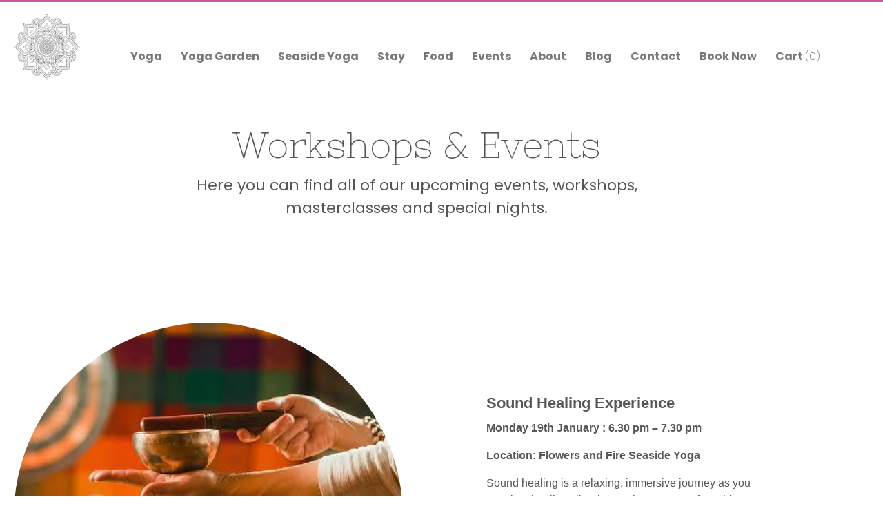

--- FILE ---
content_type: text/html; charset=UTF-8
request_url: https://flowersandfire.yoga/events/
body_size: 13064
content:
<!DOCTYPE HTML>
<!--[if IEMobile 7 ]><html class="no-js iem7" manifest="default.appcache?v=1"><![endif]-->
<!--[if lt IE 7 ]><html class="no-js ie6" lang="en"><![endif]-->
<!--[if IE 7 ]><html class="no-js ie7" lang="en"><![endif]-->
<!--[if IE 8 ]><html class="no-js ie8" lang="en"><![endif]-->
<!--[if (gte IE 9)|(gt IEMobile 7)|!(IEMobile)|!(IE)]><!--><html class="no-js" lang="en"><!--<![endif]-->
<head>

	<link href="https://fonts.googleapis.com/css?family=Nixie+One:400|Poppins:200,200i,400,400i,700,700i" rel="stylesheet">

	<title> | Events</title>
	<meta charset="UTF-8" />
	<meta http-equiv="X-UA-Compatible" content="IE=edge,chrome=1">
	<meta name="viewport" content="width=device-width, initial-scale=1.0">

	<link rel="pingback" href="https://flowersandfire.yoga/xmlrpc.php" />
	<link rel="shortcut icon" href="https://flowersandfire.yoga/wp-content/themes/faf.2019/img/framework/favicon.ico"/>
	<link rel="apple-touch-icon" href="https://flowersandfire.yoga/wp-content/themes/faf.2019/img/framework/apple-touch-icon.png" />

	<link rel="stylesheet"  href="https://flowersandfire.yoga/wp-content/themes/faf.2019/css/assets.css">
	<link rel="stylesheet"  href="https://flowersandfire.yoga/wp-content/themes/faf.2019/css/main.css">
	<link rel="stylesheet"  href="https://flowersandfire.yoga/wp-content/themes/faf.2019/css/temp.css">

	<link rel="stylesheet" href="https://pro.fontawesome.com/releases/v5.7.2/css/all.css" integrity="sha384-6jHF7Z3XI3fF4XZixAuSu0gGKrXwoX/w3uFPxC56OtjChio7wtTGJWRW53Nhx6Ev" crossorigin="anonymous">
	<!-- script defer src="https://use.fontawesome.com/releases/v5.0.1/js/all.js"></script -->
	
	<meta name='robots' content='max-image-preview:large' />

<!-- Google Tag Manager by PYS -->
<script data-cfasync="false" data-pagespeed-no-defer>
	var pys_datalayer_name = "dataLayer";
	window.dataLayer = window.dataLayer || [];</script> 
<!-- End Google Tag Manager by PYS --><script type="text/javascript">
/* <![CDATA[ */
window._wpemojiSettings = {"baseUrl":"https:\/\/s.w.org\/images\/core\/emoji\/14.0.0\/72x72\/","ext":".png","svgUrl":"https:\/\/s.w.org\/images\/core\/emoji\/14.0.0\/svg\/","svgExt":".svg","source":{"concatemoji":"https:\/\/flowersandfire.yoga\/wp-includes\/js\/wp-emoji-release.min.js?ver=6.4.7"}};
/*! This file is auto-generated */
!function(i,n){var o,s,e;function c(e){try{var t={supportTests:e,timestamp:(new Date).valueOf()};sessionStorage.setItem(o,JSON.stringify(t))}catch(e){}}function p(e,t,n){e.clearRect(0,0,e.canvas.width,e.canvas.height),e.fillText(t,0,0);var t=new Uint32Array(e.getImageData(0,0,e.canvas.width,e.canvas.height).data),r=(e.clearRect(0,0,e.canvas.width,e.canvas.height),e.fillText(n,0,0),new Uint32Array(e.getImageData(0,0,e.canvas.width,e.canvas.height).data));return t.every(function(e,t){return e===r[t]})}function u(e,t,n){switch(t){case"flag":return n(e,"\ud83c\udff3\ufe0f\u200d\u26a7\ufe0f","\ud83c\udff3\ufe0f\u200b\u26a7\ufe0f")?!1:!n(e,"\ud83c\uddfa\ud83c\uddf3","\ud83c\uddfa\u200b\ud83c\uddf3")&&!n(e,"\ud83c\udff4\udb40\udc67\udb40\udc62\udb40\udc65\udb40\udc6e\udb40\udc67\udb40\udc7f","\ud83c\udff4\u200b\udb40\udc67\u200b\udb40\udc62\u200b\udb40\udc65\u200b\udb40\udc6e\u200b\udb40\udc67\u200b\udb40\udc7f");case"emoji":return!n(e,"\ud83e\udef1\ud83c\udffb\u200d\ud83e\udef2\ud83c\udfff","\ud83e\udef1\ud83c\udffb\u200b\ud83e\udef2\ud83c\udfff")}return!1}function f(e,t,n){var r="undefined"!=typeof WorkerGlobalScope&&self instanceof WorkerGlobalScope?new OffscreenCanvas(300,150):i.createElement("canvas"),a=r.getContext("2d",{willReadFrequently:!0}),o=(a.textBaseline="top",a.font="600 32px Arial",{});return e.forEach(function(e){o[e]=t(a,e,n)}),o}function t(e){var t=i.createElement("script");t.src=e,t.defer=!0,i.head.appendChild(t)}"undefined"!=typeof Promise&&(o="wpEmojiSettingsSupports",s=["flag","emoji"],n.supports={everything:!0,everythingExceptFlag:!0},e=new Promise(function(e){i.addEventListener("DOMContentLoaded",e,{once:!0})}),new Promise(function(t){var n=function(){try{var e=JSON.parse(sessionStorage.getItem(o));if("object"==typeof e&&"number"==typeof e.timestamp&&(new Date).valueOf()<e.timestamp+604800&&"object"==typeof e.supportTests)return e.supportTests}catch(e){}return null}();if(!n){if("undefined"!=typeof Worker&&"undefined"!=typeof OffscreenCanvas&&"undefined"!=typeof URL&&URL.createObjectURL&&"undefined"!=typeof Blob)try{var e="postMessage("+f.toString()+"("+[JSON.stringify(s),u.toString(),p.toString()].join(",")+"));",r=new Blob([e],{type:"text/javascript"}),a=new Worker(URL.createObjectURL(r),{name:"wpTestEmojiSupports"});return void(a.onmessage=function(e){c(n=e.data),a.terminate(),t(n)})}catch(e){}c(n=f(s,u,p))}t(n)}).then(function(e){for(var t in e)n.supports[t]=e[t],n.supports.everything=n.supports.everything&&n.supports[t],"flag"!==t&&(n.supports.everythingExceptFlag=n.supports.everythingExceptFlag&&n.supports[t]);n.supports.everythingExceptFlag=n.supports.everythingExceptFlag&&!n.supports.flag,n.DOMReady=!1,n.readyCallback=function(){n.DOMReady=!0}}).then(function(){return e}).then(function(){var e;n.supports.everything||(n.readyCallback(),(e=n.source||{}).concatemoji?t(e.concatemoji):e.wpemoji&&e.twemoji&&(t(e.twemoji),t(e.wpemoji)))}))}((window,document),window._wpemojiSettings);
/* ]]> */
</script>
<style id='wp-emoji-styles-inline-css' type='text/css'>

	img.wp-smiley, img.emoji {
		display: inline !important;
		border: none !important;
		box-shadow: none !important;
		height: 1em !important;
		width: 1em !important;
		margin: 0 0.07em !important;
		vertical-align: -0.1em !important;
		background: none !important;
		padding: 0 !important;
	}
</style>
<link rel='stylesheet' id='wp-block-library-css' href='https://flowersandfire.yoga/wp-includes/css/dist/block-library/style.min.css?ver=6.4.7' type='text/css' media='all' />
<style id='classic-theme-styles-inline-css' type='text/css'>
/*! This file is auto-generated */
.wp-block-button__link{color:#fff;background-color:#32373c;border-radius:9999px;box-shadow:none;text-decoration:none;padding:calc(.667em + 2px) calc(1.333em + 2px);font-size:1.125em}.wp-block-file__button{background:#32373c;color:#fff;text-decoration:none}
</style>
<style id='global-styles-inline-css' type='text/css'>
body{--wp--preset--color--black: #000000;--wp--preset--color--cyan-bluish-gray: #abb8c3;--wp--preset--color--white: #ffffff;--wp--preset--color--pale-pink: #f78da7;--wp--preset--color--vivid-red: #cf2e2e;--wp--preset--color--luminous-vivid-orange: #ff6900;--wp--preset--color--luminous-vivid-amber: #fcb900;--wp--preset--color--light-green-cyan: #7bdcb5;--wp--preset--color--vivid-green-cyan: #00d084;--wp--preset--color--pale-cyan-blue: #8ed1fc;--wp--preset--color--vivid-cyan-blue: #0693e3;--wp--preset--color--vivid-purple: #9b51e0;--wp--preset--gradient--vivid-cyan-blue-to-vivid-purple: linear-gradient(135deg,rgba(6,147,227,1) 0%,rgb(155,81,224) 100%);--wp--preset--gradient--light-green-cyan-to-vivid-green-cyan: linear-gradient(135deg,rgb(122,220,180) 0%,rgb(0,208,130) 100%);--wp--preset--gradient--luminous-vivid-amber-to-luminous-vivid-orange: linear-gradient(135deg,rgba(252,185,0,1) 0%,rgba(255,105,0,1) 100%);--wp--preset--gradient--luminous-vivid-orange-to-vivid-red: linear-gradient(135deg,rgba(255,105,0,1) 0%,rgb(207,46,46) 100%);--wp--preset--gradient--very-light-gray-to-cyan-bluish-gray: linear-gradient(135deg,rgb(238,238,238) 0%,rgb(169,184,195) 100%);--wp--preset--gradient--cool-to-warm-spectrum: linear-gradient(135deg,rgb(74,234,220) 0%,rgb(151,120,209) 20%,rgb(207,42,186) 40%,rgb(238,44,130) 60%,rgb(251,105,98) 80%,rgb(254,248,76) 100%);--wp--preset--gradient--blush-light-purple: linear-gradient(135deg,rgb(255,206,236) 0%,rgb(152,150,240) 100%);--wp--preset--gradient--blush-bordeaux: linear-gradient(135deg,rgb(254,205,165) 0%,rgb(254,45,45) 50%,rgb(107,0,62) 100%);--wp--preset--gradient--luminous-dusk: linear-gradient(135deg,rgb(255,203,112) 0%,rgb(199,81,192) 50%,rgb(65,88,208) 100%);--wp--preset--gradient--pale-ocean: linear-gradient(135deg,rgb(255,245,203) 0%,rgb(182,227,212) 50%,rgb(51,167,181) 100%);--wp--preset--gradient--electric-grass: linear-gradient(135deg,rgb(202,248,128) 0%,rgb(113,206,126) 100%);--wp--preset--gradient--midnight: linear-gradient(135deg,rgb(2,3,129) 0%,rgb(40,116,252) 100%);--wp--preset--font-size--small: 13px;--wp--preset--font-size--medium: 20px;--wp--preset--font-size--large: 36px;--wp--preset--font-size--x-large: 42px;--wp--preset--spacing--20: 0.44rem;--wp--preset--spacing--30: 0.67rem;--wp--preset--spacing--40: 1rem;--wp--preset--spacing--50: 1.5rem;--wp--preset--spacing--60: 2.25rem;--wp--preset--spacing--70: 3.38rem;--wp--preset--spacing--80: 5.06rem;--wp--preset--shadow--natural: 6px 6px 9px rgba(0, 0, 0, 0.2);--wp--preset--shadow--deep: 12px 12px 50px rgba(0, 0, 0, 0.4);--wp--preset--shadow--sharp: 6px 6px 0px rgba(0, 0, 0, 0.2);--wp--preset--shadow--outlined: 6px 6px 0px -3px rgba(255, 255, 255, 1), 6px 6px rgba(0, 0, 0, 1);--wp--preset--shadow--crisp: 6px 6px 0px rgba(0, 0, 0, 1);}:where(.is-layout-flex){gap: 0.5em;}:where(.is-layout-grid){gap: 0.5em;}body .is-layout-flow > .alignleft{float: left;margin-inline-start: 0;margin-inline-end: 2em;}body .is-layout-flow > .alignright{float: right;margin-inline-start: 2em;margin-inline-end: 0;}body .is-layout-flow > .aligncenter{margin-left: auto !important;margin-right: auto !important;}body .is-layout-constrained > .alignleft{float: left;margin-inline-start: 0;margin-inline-end: 2em;}body .is-layout-constrained > .alignright{float: right;margin-inline-start: 2em;margin-inline-end: 0;}body .is-layout-constrained > .aligncenter{margin-left: auto !important;margin-right: auto !important;}body .is-layout-constrained > :where(:not(.alignleft):not(.alignright):not(.alignfull)){max-width: var(--wp--style--global--content-size);margin-left: auto !important;margin-right: auto !important;}body .is-layout-constrained > .alignwide{max-width: var(--wp--style--global--wide-size);}body .is-layout-flex{display: flex;}body .is-layout-flex{flex-wrap: wrap;align-items: center;}body .is-layout-flex > *{margin: 0;}body .is-layout-grid{display: grid;}body .is-layout-grid > *{margin: 0;}:where(.wp-block-columns.is-layout-flex){gap: 2em;}:where(.wp-block-columns.is-layout-grid){gap: 2em;}:where(.wp-block-post-template.is-layout-flex){gap: 1.25em;}:where(.wp-block-post-template.is-layout-grid){gap: 1.25em;}.has-black-color{color: var(--wp--preset--color--black) !important;}.has-cyan-bluish-gray-color{color: var(--wp--preset--color--cyan-bluish-gray) !important;}.has-white-color{color: var(--wp--preset--color--white) !important;}.has-pale-pink-color{color: var(--wp--preset--color--pale-pink) !important;}.has-vivid-red-color{color: var(--wp--preset--color--vivid-red) !important;}.has-luminous-vivid-orange-color{color: var(--wp--preset--color--luminous-vivid-orange) !important;}.has-luminous-vivid-amber-color{color: var(--wp--preset--color--luminous-vivid-amber) !important;}.has-light-green-cyan-color{color: var(--wp--preset--color--light-green-cyan) !important;}.has-vivid-green-cyan-color{color: var(--wp--preset--color--vivid-green-cyan) !important;}.has-pale-cyan-blue-color{color: var(--wp--preset--color--pale-cyan-blue) !important;}.has-vivid-cyan-blue-color{color: var(--wp--preset--color--vivid-cyan-blue) !important;}.has-vivid-purple-color{color: var(--wp--preset--color--vivid-purple) !important;}.has-black-background-color{background-color: var(--wp--preset--color--black) !important;}.has-cyan-bluish-gray-background-color{background-color: var(--wp--preset--color--cyan-bluish-gray) !important;}.has-white-background-color{background-color: var(--wp--preset--color--white) !important;}.has-pale-pink-background-color{background-color: var(--wp--preset--color--pale-pink) !important;}.has-vivid-red-background-color{background-color: var(--wp--preset--color--vivid-red) !important;}.has-luminous-vivid-orange-background-color{background-color: var(--wp--preset--color--luminous-vivid-orange) !important;}.has-luminous-vivid-amber-background-color{background-color: var(--wp--preset--color--luminous-vivid-amber) !important;}.has-light-green-cyan-background-color{background-color: var(--wp--preset--color--light-green-cyan) !important;}.has-vivid-green-cyan-background-color{background-color: var(--wp--preset--color--vivid-green-cyan) !important;}.has-pale-cyan-blue-background-color{background-color: var(--wp--preset--color--pale-cyan-blue) !important;}.has-vivid-cyan-blue-background-color{background-color: var(--wp--preset--color--vivid-cyan-blue) !important;}.has-vivid-purple-background-color{background-color: var(--wp--preset--color--vivid-purple) !important;}.has-black-border-color{border-color: var(--wp--preset--color--black) !important;}.has-cyan-bluish-gray-border-color{border-color: var(--wp--preset--color--cyan-bluish-gray) !important;}.has-white-border-color{border-color: var(--wp--preset--color--white) !important;}.has-pale-pink-border-color{border-color: var(--wp--preset--color--pale-pink) !important;}.has-vivid-red-border-color{border-color: var(--wp--preset--color--vivid-red) !important;}.has-luminous-vivid-orange-border-color{border-color: var(--wp--preset--color--luminous-vivid-orange) !important;}.has-luminous-vivid-amber-border-color{border-color: var(--wp--preset--color--luminous-vivid-amber) !important;}.has-light-green-cyan-border-color{border-color: var(--wp--preset--color--light-green-cyan) !important;}.has-vivid-green-cyan-border-color{border-color: var(--wp--preset--color--vivid-green-cyan) !important;}.has-pale-cyan-blue-border-color{border-color: var(--wp--preset--color--pale-cyan-blue) !important;}.has-vivid-cyan-blue-border-color{border-color: var(--wp--preset--color--vivid-cyan-blue) !important;}.has-vivid-purple-border-color{border-color: var(--wp--preset--color--vivid-purple) !important;}.has-vivid-cyan-blue-to-vivid-purple-gradient-background{background: var(--wp--preset--gradient--vivid-cyan-blue-to-vivid-purple) !important;}.has-light-green-cyan-to-vivid-green-cyan-gradient-background{background: var(--wp--preset--gradient--light-green-cyan-to-vivid-green-cyan) !important;}.has-luminous-vivid-amber-to-luminous-vivid-orange-gradient-background{background: var(--wp--preset--gradient--luminous-vivid-amber-to-luminous-vivid-orange) !important;}.has-luminous-vivid-orange-to-vivid-red-gradient-background{background: var(--wp--preset--gradient--luminous-vivid-orange-to-vivid-red) !important;}.has-very-light-gray-to-cyan-bluish-gray-gradient-background{background: var(--wp--preset--gradient--very-light-gray-to-cyan-bluish-gray) !important;}.has-cool-to-warm-spectrum-gradient-background{background: var(--wp--preset--gradient--cool-to-warm-spectrum) !important;}.has-blush-light-purple-gradient-background{background: var(--wp--preset--gradient--blush-light-purple) !important;}.has-blush-bordeaux-gradient-background{background: var(--wp--preset--gradient--blush-bordeaux) !important;}.has-luminous-dusk-gradient-background{background: var(--wp--preset--gradient--luminous-dusk) !important;}.has-pale-ocean-gradient-background{background: var(--wp--preset--gradient--pale-ocean) !important;}.has-electric-grass-gradient-background{background: var(--wp--preset--gradient--electric-grass) !important;}.has-midnight-gradient-background{background: var(--wp--preset--gradient--midnight) !important;}.has-small-font-size{font-size: var(--wp--preset--font-size--small) !important;}.has-medium-font-size{font-size: var(--wp--preset--font-size--medium) !important;}.has-large-font-size{font-size: var(--wp--preset--font-size--large) !important;}.has-x-large-font-size{font-size: var(--wp--preset--font-size--x-large) !important;}
.wp-block-navigation a:where(:not(.wp-element-button)){color: inherit;}
:where(.wp-block-post-template.is-layout-flex){gap: 1.25em;}:where(.wp-block-post-template.is-layout-grid){gap: 1.25em;}
:where(.wp-block-columns.is-layout-flex){gap: 2em;}:where(.wp-block-columns.is-layout-grid){gap: 2em;}
.wp-block-pullquote{font-size: 1.5em;line-height: 1.6;}
</style>
<link rel='stylesheet' id='contact-form-7-css' href='https://flowersandfire.yoga/wp-content/plugins/contact-form-7/includes/css/styles.css?ver=5.9.8' type='text/css' media='all' />
<link rel='stylesheet' id='wpos-slick-style-css' href='https://flowersandfire.yoga/wp-content/plugins/frontend-gallery-slider-for-advanced-custom-field/assets/css/slick.css?ver=1.4' type='text/css' media='all' />
<link rel='stylesheet' id='fagsfacf-public-style-css' href='https://flowersandfire.yoga/wp-content/plugins/frontend-gallery-slider-for-advanced-custom-field/assets/css/fagsfacf-public-css.css?ver=1.4' type='text/css' media='all' />
<link rel='stylesheet' id='woocommerce-smallscreen-css' href='https://flowersandfire.yoga/wp-content/plugins/woocommerce/assets/css/woocommerce-smallscreen.css?ver=8.6.1' type='text/css' media='only screen and (max-width: 768px)' />
<link rel='stylesheet' id='woocommerce-general-css' href='https://flowersandfire.yoga/wp-content/plugins/woocommerce/assets/css/woocommerce.css?ver=8.6.1' type='text/css' media='all' />
<style id='woocommerce-inline-inline-css' type='text/css'>
.woocommerce form .form-row .required { visibility: visible; }
</style>
<link rel='stylesheet' id='wc-gateway-ppec-frontend-css' href='https://flowersandfire.yoga/wp-content/plugins/woocommerce-gateway-paypal-express-checkout/assets/css/wc-gateway-ppec-frontend.css?ver=2.1.3' type='text/css' media='all' />
<link rel='stylesheet' id='screen-css' href='https://flowersandfire.yoga/wp-content/themes/faf.2019/style.css?ver=6.4.7' type='text/css' media='screen' />
<!--n2css--><!--n2js--><script type="text/javascript" src="https://flowersandfire.yoga/wp-includes/js/jquery/jquery.min.js?ver=3.7.1" id="jquery-core-js"></script>
<script type="text/javascript" src="https://flowersandfire.yoga/wp-includes/js/jquery/jquery-migrate.min.js?ver=3.4.1" id="jquery-migrate-js"></script>
<script type="text/javascript" src="https://flowersandfire.yoga/wp-content/plugins/woocommerce/assets/js/jquery-blockui/jquery.blockUI.min.js?ver=2.7.0-wc.8.6.1" id="jquery-blockui-js" defer="defer" data-wp-strategy="defer"></script>
<script type="text/javascript" id="wc-add-to-cart-js-extra">
/* <![CDATA[ */
var wc_add_to_cart_params = {"ajax_url":"\/wp-admin\/admin-ajax.php","wc_ajax_url":"\/?wc-ajax=%%endpoint%%","i18n_view_cart":"View cart","cart_url":"https:\/\/flowersandfire.yoga\/cart\/","is_cart":"","cart_redirect_after_add":"yes"};
/* ]]> */
</script>
<script type="text/javascript" src="https://flowersandfire.yoga/wp-content/plugins/woocommerce/assets/js/frontend/add-to-cart.min.js?ver=8.6.1" id="wc-add-to-cart-js" defer="defer" data-wp-strategy="defer"></script>
<script type="text/javascript" src="https://flowersandfire.yoga/wp-content/plugins/woocommerce/assets/js/js-cookie/js.cookie.min.js?ver=2.1.4-wc.8.6.1" id="js-cookie-js" defer="defer" data-wp-strategy="defer"></script>
<script type="text/javascript" id="woocommerce-js-extra">
/* <![CDATA[ */
var woocommerce_params = {"ajax_url":"\/wp-admin\/admin-ajax.php","wc_ajax_url":"\/?wc-ajax=%%endpoint%%"};
/* ]]> */
</script>
<script type="text/javascript" src="https://flowersandfire.yoga/wp-content/plugins/woocommerce/assets/js/frontend/woocommerce.min.js?ver=8.6.1" id="woocommerce-js" defer="defer" data-wp-strategy="defer"></script>
<link rel="https://api.w.org/" href="https://flowersandfire.yoga/wp-json/" /><link rel="alternate" type="application/json" href="https://flowersandfire.yoga/wp-json/wp/v2/pages/366" /><link rel="EditURI" type="application/rsd+xml" title="RSD" href="https://flowersandfire.yoga/xmlrpc.php?rsd" />
<meta name="generator" content="WordPress 6.4.7" />
<meta name="generator" content="WooCommerce 8.6.1" />
<link rel="canonical" href="https://flowersandfire.yoga/events/" />
<link rel='shortlink' href='https://flowersandfire.yoga/?p=366' />
<link rel="alternate" type="application/json+oembed" href="https://flowersandfire.yoga/wp-json/oembed/1.0/embed?url=https%3A%2F%2Fflowersandfire.yoga%2Fevents%2F" />
<link rel="alternate" type="text/xml+oembed" href="https://flowersandfire.yoga/wp-json/oembed/1.0/embed?url=https%3A%2F%2Fflowersandfire.yoga%2Fevents%2F&#038;format=xml" />

		<!-- GA Google Analytics @ https://m0n.co/ga -->
		<script>
			(function(i,s,o,g,r,a,m){i['GoogleAnalyticsObject']=r;i[r]=i[r]||function(){
			(i[r].q=i[r].q||[]).push(arguments)},i[r].l=1*new Date();a=s.createElement(o),
			m=s.getElementsByTagName(o)[0];a.async=1;a.src=g;m.parentNode.insertBefore(a,m)
			})(window,document,'script','https://www.google-analytics.com/analytics.js','ga');
			ga('create', 'UA-114827245-1', 'auto');
			ga('send', 'pageview');
		</script>

	<script id='pixel-script-poptin' src='https://cdn.popt.in/pixel.js?id=eec705d74cdbc' async='true'></script> 		<script>
			document.documentElement.className = document.documentElement.className.replace('no-js', 'js');
		</script>
				<style>
			.no-js img.lazyload {
				display: none;
			}

			figure.wp-block-image img.lazyloading {
				min-width: 150px;
			}

						.lazyload, .lazyloading {
				opacity: 0;
			}

			.lazyloaded {
				opacity: 1;
				transition: opacity 400ms;
				transition-delay: 0ms;
			}

					</style>
			<noscript><style>.woocommerce-product-gallery{ opacity: 1 !important; }</style></noscript>
	
<!-- Meta Pixel Code -->
<script type='text/javascript'>
!function(f,b,e,v,n,t,s){if(f.fbq)return;n=f.fbq=function(){n.callMethod?
n.callMethod.apply(n,arguments):n.queue.push(arguments)};if(!f._fbq)f._fbq=n;
n.push=n;n.loaded=!0;n.version='2.0';n.queue=[];t=b.createElement(e);t.async=!0;
t.src=v;s=b.getElementsByTagName(e)[0];s.parentNode.insertBefore(t,s)}(window,
document,'script','https://connect.facebook.net/en_US/fbevents.js?v=next');
</script>
<!-- End Meta Pixel Code -->

      <script type='text/javascript'>
        var url = window.location.origin + '?ob=open-bridge';
        fbq('set', 'openbridge', '474263316733674', url);
      </script>
    <script type='text/javascript'>fbq('init', '474263316733674', {}, {
    "agent": "wordpress-6.4.7-3.0.16"
})</script><script type='text/javascript'>
    fbq('track', 'PageView', []);
  </script>
<!-- Meta Pixel Code -->
<noscript>
<img height="1" width="1" style="display:none" alt="fbpx"
src="https://www.facebook.com/tr?id=474263316733674&ev=PageView&noscript=1" />
</noscript>
<!-- End Meta Pixel Code -->
<link rel="icon" href="https://flowersandfire.yoga/wp-content/uploads/2018/10/flowers.fire_.logo_.motif_.neg_-100x100.png" sizes="32x32" />
<link rel="icon" href="https://flowersandfire.yoga/wp-content/uploads/2018/10/flowers.fire_.logo_.motif_.neg_.png" sizes="192x192" />
<link rel="apple-touch-icon" href="https://flowersandfire.yoga/wp-content/uploads/2018/10/flowers.fire_.logo_.motif_.neg_.png" />
<meta name="msapplication-TileImage" content="https://flowersandfire.yoga/wp-content/uploads/2018/10/flowers.fire_.logo_.motif_.neg_.png" />
		<style type="text/css" id="wp-custom-css">
			.heroslides .heroslide .heroslide__bd.text--centre{font-weight:bold}
.heroslides .heroslide .heroslide__bd .heroslide__text {
	font-weight:bold;}
#menu-primary-navigation li .sub-menu{display:none;}
#menu-primary-navigation li:hover .sub-menu{display: block;
    position: absolute;
    top: 25px;
    left:0px;
    opacity: 1;
}
#menu-primary-navigation .sub-menu a:hover{color:inherit;}
.owl-carousel .active .hpcarousel__img {opacity:1;}
.herocarousel {
	background: transparent;}

span.togglebtn.classes.schedule-toggle {
    display: none;
}

.schedule button.close {
	display: none;}

.wpcf7-submit {
	background:#565657;
	padding:10px 30px 10px 30px;
	border-radius:15px;
	border: 1px solid #565657;
	color:white;
}
.wpcf7-submit:hover {
	background:#FA4AC7;
	color:white;
	border:1px solid #FA4AC7;
}
		</style>
		</head>
<body class="nopageheaderimg ">
<header class="siteheader siteheader--fixed">

	<div class="siteheader__bd bd">

		<h1 class="sitelogo">
			<a href="https://flowersandfire.yoga" class="sitelogo__link noline">
				<div class="sitelogo__vertical">
					<div class="sitelogo__motif">
						<span class="visuallyhidden mti_font_element">Flowers &amp; Fire Yoga Yoga &ndash; Gili Air</span>
					</div>
					<!-- div class="sitelogo__text">
						<span class="visuallyhidden mti_font_element">Flowers &amp; Fire Yoga Yoga &ndash; Gili Air</span>
					</div -->
				</div><!-- /sitelogoicon -->
				<div class="sitelogo__horizontal">
					<span class="visuallyhidden mti_font_element">Flowers &amp; Fire Yoga Yoga &ndash; Gili Air</span>
				</div>
			</a>
		</h1>

		<nav class="sitenav" id="sitenav">
	<div class="sitenav__primary">
	    <ul id="menu-primary-navigation" class="inlinenavlist fontsize--rg noline font--bold"><li id="menu-item-36" class="menu-item menu-item-type-post_type menu-item-object-page menu-item-36"><a href="https://flowersandfire.yoga/yoga-centre/">Yoga</a></li>
<li id="menu-item-71333" class="menu-item menu-item-type-post_type menu-item-object-page menu-item-71333"><a href="https://flowersandfire.yoga/flowers-and-fire-yoga-garden/">Yoga Garden</a></li>
<li id="menu-item-71332" class="menu-item menu-item-type-post_type menu-item-object-page menu-item-71332"><a href="https://flowersandfire.yoga/flowers-and-fire-seaside-yoga-studio/">Seaside Yoga</a></li>
<li id="menu-item-40" class="menu-item menu-item-type-post_type menu-item-object-page menu-item-40"><a href="https://flowersandfire.yoga/yoga-stay-packages/">Stay</a></li>
<li id="menu-item-39" class="menu-item menu-item-type-post_type menu-item-object-page menu-item-39"><a href="https://flowersandfire.yoga/cafe/">Food</a></li>
<li id="menu-item-368" class="menu-item menu-item-type-post_type menu-item-object-page current-menu-item page_item page-item-366 current_page_item menu-item-368"><a href="https://flowersandfire.yoga/events/" aria-current="page">Events</a></li>
<li id="menu-item-41" class="menu-item menu-item-type-post_type menu-item-object-page menu-item-41"><a href="https://flowersandfire.yoga/about-us/">About</a></li>
<li id="menu-item-1023" class="menu-item menu-item-type-post_type menu-item-object-page menu-item-1023"><a href="https://flowersandfire.yoga/blog/">Blog</a></li>
<li id="menu-item-1262" class="menu-item menu-item-type-post_type menu-item-object-page menu-item-1262"><a href="https://flowersandfire.yoga/contact-2/">Contact</a></li>
<li id="menu-item-41474" class="menu-item menu-item-type-custom menu-item-object-custom menu-item-41474"><a href="https://app.channelmanager.com.au/booknow/flowers-and-fire-yoga-garden-22200">Book Now</a></li>
<li class="right"><a class="wcmenucart-contents" href="https://flowersandfire.yoga/cart/" title="Start shopping">Cart <span class="cartcontents__count font--light title="$cart_contents">(0)</span></a></li></ul>	</div>
</nav>

		<div class="auxnav noline fontsize--xs">
			<span class="togglebtn classes schedule-toggle">
				<i class="fal fa-calendar-alt"></i> Classes schedule
			</span>
			<span class="togglebtn mobnav-toggle">
				<i class="fal fa-bars"></i> Menu 
			</span>
		</div>

	</div><!-- /siteheader__bd -->



</header><!-- /siteheader -->

<div class="siteheader__padder">
	<div class="siteheader__bd bd">
		<h1 class="sitelogo">
			<a href="https://flowersandfire.yoga" class="sitelogo__link noline">
				<div class="sitelogoicon">
					<div class="sitelogo__motif"></div>
					<div class="sitelogo__text"><div class="visuallyhidden mti_font_element">Flowers &amp; Fire Yoga Yoga &ndash; Gili Air</div></div>
				</div><!-- /sitelogoicon -->
			</a>
		</h1>
	</div>
</div>

<div class="wrapper">

<section class="main main--page">

    
<header id="start" class="pageheader  ">
    
    <div class="pageheaderbody padding--top padding--bottom">
        <div class="pageheader__bd bd">
             <h1 class="pageheading font--serif font--rg">Workshops & Events</h1>                             <div class="leader pageheader__leader fontsize--md"><p>Here you can find all of our upcoming events, workshops, masterclasses and special nights. </p>
</div>
            
            
        </div><!-- /pageheader__bd -->
    </div><!-- /pageheaderbody -->

    
        
    
</header><!-- pageheader -->

            
    
<div class="flex flex--imgfeature fleximgfeature fleximgfeature--left margin--top margin--bottom">
    <div class="flex__bd bd">

        <div class="gd-g gd-g--center gd-g--vertcenter">

            <div class="gd-u gd-u-1 gd-u-xs-5-6 gd-u-rg-1-2 effect effect--slideleft effect--fade fleximgfeature__imgcontainer fleximgfeature__imgcontainer--first margin--bottom-half">
                <div class="fleximgfeature__img lazyload" style="background-image:inherit;" data-bg-image="url(https://flowersandfire.yoga/wp-content/uploads/2023/09/WhatsApp-Image-2023-09-21-at-10.43.25.jpg)"></div>
            </div>

                        <div class="gd-u gd-u-1 gd-u-xs-5-6 gd-u-sm-2-3 gd-u-rg-1-2 fleximgfeature__contentcontainer effect effect--slideright effect--fade">
                <div class="fleximgfeature__content fleximgfeaturecontent">
                    <h3 class="fleximgfeaturecontent__heading">
                                                Sound Healing Experience                                            </h3>                    <div class="fleximgfeaturecontent__text"><p><strong>Monday 19th January : 6.30 pm &#8211; 7.30 pm</strong></p>
<p><strong>Location: Flowers and Fire Seaside Yoga </strong></p>
<p><span class="a_GcMg font-feature-liga-off font-feature-clig-off font-feature-calt-off text-decoration-none text-strikethrough-none">Sound healing is a relaxing, immersive journey as you tune into healing vibrations using a range of soothing instruments, mantras &amp; relaxing nature sounds. This sound journey allows your body to relax deeply, your mind to find calmness and you to enter into a profound meditative &amp; peaceful state.</span></p>
<p><strong>Pricing: 220,000 IDR</strong></p>
<p><strong>Kitas holders &amp; Gili Air residen</strong><strong>ts: 200,000 IDR</strong></p>
</div>
                                    </div>
            </div><!-- /fleximgfeature__contentcontainer -->

            <div class="gd-u gd-u-1 gd-u-xs-5-6 gd-u-rg-1-2 effect effect--slideright effect--fade fleximgfeature__imgcontainer fleximgfeature__imgcontainer--last">
                <div class="fleximgfeature__img lazyload" style="background-image:inherit;" data-bg-image="url(https://flowersandfire.yoga/wp-content/uploads/2023/09/WhatsApp-Image-2023-09-21-at-10.43.25.jpg)"></div>
            </div>
            
        </div><!-- /gd-g -->

    </div><!-- /flex__bd -->
</div><!-- /flex -->

<div class="flex flex--imgfeature fleximgfeature fleximgfeature--right margin--top margin--bottom">
    <div class="flex__bd bd">

        <div class="gd-g gd-g--center gd-g--vertcenter">

            <div class="gd-u gd-u-1 gd-u-xs-5-6 gd-u-rg-1-2 effect effect--slideleft effect--fade fleximgfeature__imgcontainer fleximgfeature__imgcontainer--first margin--bottom-half">
                <div class="fleximgfeature__img lazyload" style="background-image:inherit;" data-bg-image="url(https://flowersandfire.yoga/wp-content/uploads/2026/01/WhatsApp-Image-2023-02-19-at-18.50.32-1.jpg)"></div>
            </div>

                        <div class="gd-u gd-u-1 gd-u-xs-5-6 gd-u-sm-2-3 gd-u-rg-1-2 fleximgfeature__contentcontainer effect effect--slideleft effect--fade">
                <div class="fleximgfeature__content fleximgfeaturecontent">
                    <h3 class="fleximgfeaturecontent__heading">
                                                Breathwork Healing                                             </h3>                    <div class="fleximgfeaturecontent__text"><p><strong>Tuesday 20th January : 1.30 pm &#8211; 3.00 pm</strong></p>
<p><strong>Location: Flowers and Fire Yoga Garden </strong></p>
<p class="cvGsUA direction-ltr align-start para-style-body"><span class="a_GcMg font-feature-liga-off font-feature-clig-off font-feature-calt-off text-decoration-none text-strikethrough-none">Breathwork is an active form of meditation designed to bring about an emotional release.</span></p>
<p class="cvGsUA direction-ltr align-start para-style-body"><span class="a_GcMg font-feature-liga-off font-feature-clig-off font-feature-calt-off text-decoration-none text-strikethrough-none">We utilize different styles of breath to work with the nervous system. Each individual’s experience will be different and will bring you closer to yourself.</span></p>
<p class="cvGsUA direction-ltr align-start para-style-body"><span class="a_GcMg font-feature-liga-off font-feature-clig-off font-feature-calt-off text-decoration-none text-strikethrough-none">We will utilize the group energy to unite us together and then we will use varying breath patterns to tend to the nervous system with a restful yin period at the end.</span></p>
<p class="cvGsUA direction-ltr align-start para-style-body"><span class="a_GcMg font-feature-liga-off font-feature-clig-off font-feature-calt-off text-decoration-none text-strikethrough-none">Come with an open heart and an open mind to receive the benefits of this practice.</span></p>
<p><strong>Pricing: 200,000 IDR</strong></p>
<p><strong>Kitas holders &amp; Gili Air residen</strong><strong>ts: 170,000 IDR</strong></p>
</div>
                                    </div>
            </div><!-- /fleximgfeature__contentcontainer -->

            <div class="gd-u gd-u-1 gd-u-xs-5-6 gd-u-rg-1-2 effect effect--slideright effect--fade fleximgfeature__imgcontainer fleximgfeature__imgcontainer--last">
                <div class="fleximgfeature__img lazyload" style="background-image:inherit;" data-bg-image="url(https://flowersandfire.yoga/wp-content/uploads/2026/01/WhatsApp-Image-2023-02-19-at-18.50.32-1.jpg)"></div>
            </div>
            
        </div><!-- /gd-g -->

    </div><!-- /flex__bd -->
</div><!-- /flex -->

<div class="flex flex--imgfeature fleximgfeature fleximgfeature--left margin--top margin--bottom">
    <div class="flex__bd bd">

        <div class="gd-g gd-g--center gd-g--vertcenter">

            <div class="gd-u gd-u-1 gd-u-xs-5-6 gd-u-rg-1-2 effect effect--slideleft effect--fade fleximgfeature__imgcontainer fleximgfeature__imgcontainer--first margin--bottom-half">
                <div class="fleximgfeature__img lazyload" style="background-image:inherit;" data-bg-image="url(https://flowersandfire.yoga/wp-content/uploads/2025/12/WhatsApp-Image-2025-12-24-at-16.01.34-800x1065.jpeg)"></div>
            </div>

                        <div class="gd-u gd-u-1 gd-u-xs-5-6 gd-u-sm-2-3 gd-u-rg-1-2 fleximgfeature__contentcontainer effect effect--slideright effect--fade">
                <div class="fleximgfeature__content fleximgfeaturecontent">
                    <h3 class="fleximgfeaturecontent__heading">
                                                Nada Yoga - The Yoga of Sound                                            </h3>                    <div class="fleximgfeaturecontent__text"><p><strong>Tuesday 20th January : 6.30 pm &#8211; 7.30 pm</strong></p>
<p><strong>Location: Flowers and Fire Seaside Yoga </strong></p>
<p class="cvGsUA direction-ltr align-start para-style-body"><span class="a_GcMg font-feature-liga-off font-feature-clig-off font-feature-calt-off text-decoration-none text-strikethrough-none">An ancient yogic practice that draws on sound and vibration as gateways to inner harmony and expanded awareness. Through both external sound and inner silence, the mind gently quietens and attention naturally turns inward.</span></p>
<p class="cvGsUA direction-ltr align-start para-style-body"><span class="a_GcMg font-feature-liga-off font-feature-clig-off font-feature-calt-off text-decoration-none text-strikethrough-none">Here, beneath all sound, a field of resonance is revealed &#8211; a living rhythm where the individual dissolves into the greater movement of the universe.</span></p>
<p class="cvGsUA direction-ltr align-start para-style-body"><span class="a_GcMg font-feature-liga-off font-feature-clig-off font-feature-calt-off text-decoration-none text-strikethrough-none">Come as you are.</span></p>
<p><strong>Pricing: 220,000 IDR</strong></p>
<p><strong>Kitas holders &amp; Gili Air residen</strong><strong>ts: 200,000 IDR</strong></p>
</div>
                                    </div>
            </div><!-- /fleximgfeature__contentcontainer -->

            <div class="gd-u gd-u-1 gd-u-xs-5-6 gd-u-rg-1-2 effect effect--slideright effect--fade fleximgfeature__imgcontainer fleximgfeature__imgcontainer--last">
                <div class="fleximgfeature__img lazyload" style="background-image:inherit;" data-bg-image="url(https://flowersandfire.yoga/wp-content/uploads/2025/12/WhatsApp-Image-2025-12-24-at-16.01.34-800x1065.jpeg)"></div>
            </div>
            
        </div><!-- /gd-g -->

    </div><!-- /flex__bd -->
</div><!-- /flex -->

<div class="flex flex--imgfeature fleximgfeature fleximgfeature--right margin--top margin--bottom">
    <div class="flex__bd bd">

        <div class="gd-g gd-g--center gd-g--vertcenter">

            <div class="gd-u gd-u-1 gd-u-xs-5-6 gd-u-rg-1-2 effect effect--slideleft effect--fade fleximgfeature__imgcontainer fleximgfeature__imgcontainer--first margin--bottom-half">
                <div class="fleximgfeature__img lazyload" style="background-image:inherit;" data-bg-image="url(https://flowersandfire.yoga/wp-content/uploads/2024/06/WhatsApp-Image-2024-06-20-at-13.50.06-800x800.jpeg)"></div>
            </div>

                        <div class="gd-u gd-u-1 gd-u-xs-5-6 gd-u-sm-2-3 gd-u-rg-1-2 fleximgfeature__contentcontainer effect effect--slideleft effect--fade">
                <div class="fleximgfeature__content fleximgfeaturecontent">
                    <h3 class="fleximgfeaturecontent__heading">
                                                Sacred Cacao Ceremony                                            </h3>                    <div class="fleximgfeaturecontent__text"><p><strong>Wednesday 21st January : 6.30 pm &#8211; 7.45 pm</strong></p>
<p><strong>Location: Flowers and Fire Yoga Garden </strong></p>
<p class="cvGsUA direction-ltr align-end para-style-body"><span class="a_GcMg font-feature-liga-off font-feature-clig-off font-feature-calt-off text-decoration-none text-strikethrough-none">A cacao ceremony is an opportunity to come together in an intentional and safe space and drink ceremonial cacao. The power of cacao will allow you to drop into your heart and feel deeply connected with yourself and others.</span></p>
<p class="cvGsUA direction-ltr align-end para-style-body"><span class="a_GcMg font-feature-liga-off font-feature-clig-off font-feature-calt-off text-decoration-none text-strikethrough-none">You can expect to dive into a deep state of relaxation and call in your heart’s deepest desire.</span></p>
<p class="cvGsUA direction-ltr align-end para-style-body"><span class="a_GcMg font-feature-liga-off font-feature-clig-off font-feature-calt-off text-decoration-none text-strikethrough-none">This event is for you if you are seeking some time out to reflect and rediscover yourself, rest and relaxation, connection with your intuition and your higher-self.</span></p>
<p><strong>Pricing: 250,000 IDR</strong></p>
<p><strong>Kitas holders &amp; Gili Air residen</strong><strong>ts: 220,000 IDR</strong></p>
</div>
                                    </div>
            </div><!-- /fleximgfeature__contentcontainer -->

            <div class="gd-u gd-u-1 gd-u-xs-5-6 gd-u-rg-1-2 effect effect--slideright effect--fade fleximgfeature__imgcontainer fleximgfeature__imgcontainer--last">
                <div class="fleximgfeature__img lazyload" style="background-image:inherit;" data-bg-image="url(https://flowersandfire.yoga/wp-content/uploads/2024/06/WhatsApp-Image-2024-06-20-at-13.50.06-800x800.jpeg)"></div>
            </div>
            
        </div><!-- /gd-g -->

    </div><!-- /flex__bd -->
</div><!-- /flex -->

<div class="flex flex--imgfeature fleximgfeature fleximgfeature--left margin--top margin--bottom">
    <div class="flex__bd bd">

        <div class="gd-g gd-g--center gd-g--vertcenter">

            <div class="gd-u gd-u-1 gd-u-xs-5-6 gd-u-rg-1-2 effect effect--slideleft effect--fade fleximgfeature__imgcontainer fleximgfeature__imgcontainer--first margin--bottom-half">
                <div class="fleximgfeature__img lazyload" style="background-image:inherit;" data-bg-image="url(https://flowersandfire.yoga/wp-content/uploads/2023/05/WhatsApp-Image-2023-05-15-at-16.54.37-800x533.jpeg)"></div>
            </div>

                        <div class="gd-u gd-u-1 gd-u-xs-5-6 gd-u-sm-2-3 gd-u-rg-1-2 fleximgfeature__contentcontainer effect effect--slideright effect--fade">
                <div class="fleximgfeature__content fleximgfeaturecontent">
                    <h3 class="fleximgfeaturecontent__heading">
                                                Tension and Trauma Release                                            </h3>                    <div class="fleximgfeaturecontent__text"><p><strong>Thursday 22nd January : 1.30 pm &#8211; 2.45 pm</strong></p>
<p><strong>Location: Flowers and Fire Yoga Garden </strong></p>
<p><span class="a_GcMg font-feature-liga-off font-feature-clig-off font-feature-calt-off font-size-modifier text-decoration-none text-strikethrough-none">In this Tension and Trauma Releasing Exercises (TRE) workshop combined with Yin yoga, our focus will be on the hips, where we tend to store emotions, traumas, and tension. TRE safely triggers a natural reflex that causes shaking or vibrating, releasing muscular tension and stored emotions or traumas, thereby calming the nervous system. By activating this shaking response in a safe and controlled setting, the body is guided towards restoring balance.</span></p>
<p><strong>Pricing: 170,000 IDR</strong></p>
<p><strong>Kitas holders &amp; Gili Air residen</strong><strong>ts: 150,000 IDR</strong></p>
</div>
                                    </div>
            </div><!-- /fleximgfeature__contentcontainer -->

            <div class="gd-u gd-u-1 gd-u-xs-5-6 gd-u-rg-1-2 effect effect--slideright effect--fade fleximgfeature__imgcontainer fleximgfeature__imgcontainer--last">
                <div class="fleximgfeature__img lazyload" style="background-image:inherit;" data-bg-image="url(https://flowersandfire.yoga/wp-content/uploads/2023/05/WhatsApp-Image-2023-05-15-at-16.54.37-800x533.jpeg)"></div>
            </div>
            
        </div><!-- /gd-g -->

    </div><!-- /flex__bd -->
</div><!-- /flex -->

<div class="flex flex--imgfeature fleximgfeature fleximgfeature--right margin--top margin--bottom">
    <div class="flex__bd bd">

        <div class="gd-g gd-g--center gd-g--vertcenter">

            <div class="gd-u gd-u-1 gd-u-xs-5-6 gd-u-rg-1-2 effect effect--slideleft effect--fade fleximgfeature__imgcontainer fleximgfeature__imgcontainer--first margin--bottom-half">
                <div class="fleximgfeature__img lazyload" style="background-image:inherit;" data-bg-image="url(https://flowersandfire.yoga/wp-content/uploads/2025/12/WhatsApp-Image-2025-12-20-at-11.00.01-800x764.jpeg)"></div>
            </div>

                        <div class="gd-u gd-u-1 gd-u-xs-5-6 gd-u-sm-2-3 gd-u-rg-1-2 fleximgfeature__contentcontainer effect effect--slideleft effect--fade">
                <div class="fleximgfeature__content fleximgfeaturecontent">
                    <h3 class="fleximgfeaturecontent__heading">
                                                Live Sound Bath                                            </h3>                    <div class="fleximgfeaturecontent__text"><p><strong>Friday 23rd January : 6.30 pm &#8211; 7.30 pm</strong></p>
<p><strong>Location: Flowers and Fire Seaside Yoga </strong></p>
<p class="cvGsUA direction-ltr align-start para-style-body"><span class="a_GcMg font-feature-liga-off font-feature-clig-off font-feature-calt-off text-decoration-none text-strikethrough-none">Immerse yourself in a world of sounds.</span></p>
<p class="cvGsUA direction-ltr align-start para-style-body"><span class="a_GcMg font-feature-liga-off font-feature-clig-off font-feature-calt-off text-decoration-none text-strikethrough-none">A deeply nourishing experience that allows body and mind to reach a profound state of relaxation without effort.</span></p>
<p class="cvGsUA direction-ltr align-start para-style-body"><span class="a_GcMg font-feature-liga-off font-feature-clig-off font-feature-calt-off text-decoration-none text-strikethrough-none">A unique collection of musical instruments from different parts of the world will be played live a</span><span class="a_GcMg font-feature-liga-off font-feature-clig-off font-feature-calt-off text-decoration-none text-strikethrough-none">nd intuitively, creating a safe container of healing frequencies and vibrations.</span></p>
<p class="cvGsUA direction-ltr align-start para-style-body"><span class="a_GcMg font-feature-liga-off font-feature-clig-off font-feature-calt-off text-decoration-none text-strikethrough-none">Simply arrive, receive, restore.</span></p>
<p><strong>Pricing: 220,000 IDR</strong></p>
<p><strong>Kitas holders &amp; Gili Air residen</strong><strong>ts: 200,000 IDR</strong></p>
</div>
                                    </div>
            </div><!-- /fleximgfeature__contentcontainer -->

            <div class="gd-u gd-u-1 gd-u-xs-5-6 gd-u-rg-1-2 effect effect--slideright effect--fade fleximgfeature__imgcontainer fleximgfeature__imgcontainer--last">
                <div class="fleximgfeature__img lazyload" style="background-image:inherit;" data-bg-image="url(https://flowersandfire.yoga/wp-content/uploads/2025/12/WhatsApp-Image-2025-12-20-at-11.00.01-800x764.jpeg)"></div>
            </div>
            
        </div><!-- /gd-g -->

    </div><!-- /flex__bd -->
</div><!-- /flex -->

<div class="flex flex--imgfeature fleximgfeature fleximgfeature--left margin--top margin--bottom">
    <div class="flex__bd bd">

        <div class="gd-g gd-g--center gd-g--vertcenter">

            <div class="gd-u gd-u-1 gd-u-xs-5-6 gd-u-rg-1-2 effect effect--slideleft effect--fade fleximgfeature__imgcontainer fleximgfeature__imgcontainer--first margin--bottom-half">
                <div class="fleximgfeature__img lazyload" style="background-image:inherit;" data-bg-image="url(https://flowersandfire.yoga/wp-content/uploads/2025/07/WhatsApp-Image-2025-07-17-at-10.09.14-800x532.jpeg)"></div>
            </div>

                        <div class="gd-u gd-u-1 gd-u-xs-5-6 gd-u-sm-2-3 gd-u-rg-1-2 fleximgfeature__contentcontainer effect effect--slideright effect--fade">
                <div class="fleximgfeature__content fleximgfeaturecontent">
                    <h3 class="fleximgfeaturecontent__heading">
                                                Breathing Into Love: Unlocking Your True Worth                                            </h3>                    <div class="fleximgfeaturecontent__text"><p><strong>Saturday 24th January : 1.30 pm &#8211; 3.00 pm</strong></p>
<p><strong>Location: Flowers and Fire Yoga Garden </strong></p>
<p class="cvGsUA direction-ltr align-center para-style-body"><span class="a_GcMg font-feature-liga-off font-feature-clig-off font-feature-calt-off text-decoration-none text-strikethrough-none">Have you found yourself stuck in negative thought patterns around current or past relationships, challenges at work, or an uncertain path forward—with the voice of your inner critic dominating the narrative? It can be difficult to open your heart and trust your own infinite wisdom when things haven’t always unfolded according to plan. But guess what—you are enough, just as you are.</span></p>
<p class="cvGsUA direction-ltr align-center para-style-body"><span class="a_GcMg font-feature-liga-off font-feature-clig-off font-feature-calt-off text-decoration-none text-strikethrough-none">During this supine breathwork session, we will use a powerful conscious connected breath in alignment with a music journey to safely build heat and activation in the nervous system, helping bridge the conscious and unconscious mind, peel back layers of stagnant emotions, and set them free. Surrendering to the experience, this session will invite you to travel deep within yourself, connecting to your heart space and uncovering your true worth. All you have to do is breathe—no breathwork experience necessary.</span></p>
<p class="cvGsUA direction-ltr align-center para-style-body"><span class="a_GcMg font-feature-liga-off font-feature-clig-off font-feature-calt-off text-decoration-none text-strikethrough-none">Wear comfortable clothing and bring a water bottle and journal to the session.</span></p>
<p><strong>Pricing: 200,000 IDR</strong></p>
<p><strong>Kitas holders &amp; Gili Air residen</strong><strong>ts: 170,000 IDR</strong></p>
</div>
                                    </div>
            </div><!-- /fleximgfeature__contentcontainer -->

            <div class="gd-u gd-u-1 gd-u-xs-5-6 gd-u-rg-1-2 effect effect--slideright effect--fade fleximgfeature__imgcontainer fleximgfeature__imgcontainer--last">
                <div class="fleximgfeature__img lazyload" style="background-image:inherit;" data-bg-image="url(https://flowersandfire.yoga/wp-content/uploads/2025/07/WhatsApp-Image-2025-07-17-at-10.09.14-800x532.jpeg)"></div>
            </div>
            
        </div><!-- /gd-g -->

    </div><!-- /flex__bd -->
</div><!-- /flex -->

</section><!-- /main -->



<footer class="sitefooter margin--top padding--bottom color--white lazyload" style="background-image:inherit;" data-bg-image="url(&#039;https://flowersandfire.yoga/wp-content/themes/faf.2019/img/flowers.fire-mural.jpg&#039;)">

	<div class="accreditation color--white padding--bottom margin--bottom">
		<div class="accreditation__bd bd">
			<div class="gd-g gd-g--center noline">
								<div class="gd-u gd-u-1-3 gd-u-xs-1-3 text-align--center ">
					<div class="text-align--center">
						<a href="https://www.tripadvisor.co.uk/Attraction_Review-g664667-d13984373-Reviews-Flowers_and_Fire_Yoga_Garden_Gili_Air-Gili_Air_Gili_Islands_Lombok_West_Nusa_Ten.html" target="_blank" title="Flowers &amp; Fire on TripAvisor - link opens in new browser window">						<div class="score fontsize--lg">5/5</div>
						<div class="service">TripAvisor</div>
						</a>					</div>
				</div>
			
								<div class="gd-u gd-u-1-3 gd-u-xs-1-3 text-align--center ">
					<div class="text-align--center">
						<a href="https://app.channelmanager.com.au/booknow/flowers-and-fire-yoga-garden-22200" target="_blank" title="Flowers &amp; Fire on Booking Now - link opens in new browser window">						<div class="score fontsize--lg">9.6/10</div>
						<div class="service">Booking Now</div>
						</a>					</div>
				</div>
			
								<div class="gd-u gd-u-1-3 gd-u-xs-1-3 text-align--center ">
					<div class="text-align--center">
						<a href="https://www.facebook.com/flowersandfiregiliair/" target="_blank" title="Flowers &amp; Fire on Facebook - link opens in new browser window">						<div class="score fontsize--lg">5/5</div>
						<div class="service">Facebook</div>
						</a>					</div>
				</div>
			
							</div>
		</div>
	</div>

	<div class="sitefooter__bd bd">
		<div class="gd-g">
			<div class="gd-u gd-u-1 gd-u-rg-2-3 sitefooter__subscribe">
				<span class="font--bold">Flowers &amp; Fire Yoga Newsletter</span>
				<p class="fontsize--md">For our latest news and to be notified about events sign-up to our email newsletter</p>
				  <!-- **********************************************************************
				  Mailchimp
				  ********************************************************************** -->
				<div id="mc_embed_signup" class="margin--bottom">
				    <form action="https://yoga.us17.list-manage.com/subscribe/post?u=e4c127735997277eb151c1d47&amp;id=6fcc91063a" method="post" id="mc-embedded-subscribe-form" name="mc-embedded-subscribe-form" class="validate" target="_blank" novalidate>
				      <div id="mc_embed_signup_scroll" class="mc-signupform">
				        <label for="mce-EMAIL" class="visuallyhidden">Subscribe to our mailing list</label>
				        <input value="" name="EMAIL" class="email" id="mce-EMAIL" placeholder="Enter your email address" required="" type="email">
				        <!-- real people should not fill this in and expect good things - do not remove this or risk form bot signups-->
				        <div style="position: absolute; left: -5000px;" aria-hidden="true"><input name="b_0bd6fdef76cf77683a17f0ad5_a2c8fb63d3" tabindex="-1" value="" type="text"></div>
				        <input value="Subscribe" name="subscribe" id="mc-embedded-subscribe" class="button" type="submit">
				        <div id="mce-responses" class="clear">
				          <div class="response" id="mce-error-response" style="display:none"></div>
				          <div class="response" id="mce-success-response" style="display:none"></div>
				          <!-- real people should not fill this in and expect good things - do not remove this or risk form bot signups-->
				          <div style="position: absolute; left: -5000px;" aria-hidden="true"><input type="text" name="b_e4c127735997277eb151c1d47_6fcc91063a" tabindex="-1" value=""></div>
				        </div>
				      </div>
				    </form>
				</div>

				<div class="social noline margin--bottom">
					<a href="https://www.instagram.com/flowersandfireyoga/" target="_blank" title="Follow us on Instagram"><span class="visuallyhidden">Follow us on Instagram </span><span class="fab fa-instagram fa-2x"></span></a>
					<a href="https://www.facebook.com/flowersandfiregiliair/" target="_blank" title="Follow us on Facebook"><span class="visuallyhidden">Follow us on Facebook </span><span class="fab fa-facebook fa-2x"></span></a>
					<a href="https://www.tripadvisor.in/Attraction_Review-g664667-d13984373-Reviews-Flowers_and_Fire_Yoga_Garden_Gili_Air-Gili_Air_Gili_Islands_Lombok_West_Nusa_Ten.html" target="_blank" title="Our reviews on Trip Advisor"><span class="visuallyhidden">View us on Trip Advisor </span><span class="fab fa-facebook fa-tripadvisor fa-2x"></span></a>
				</div>

				<div class="bookings padding--bottom">
					<span class="font--bold">Bookings &amp; Accomodation</span><br>
					<a href="https://www.bookyogaretreats.com/flowers-fire-yoga-garden" target="_blank" title="Book us on Book Yoga Retreats">Book Yoga Retreats</a><br>
					<a href="https://www.booking.com/hotel/id/flowers-amp-fire-yogagarden.en-gb.html?aid=356980;label=gog235jc-hotel-XX-id-flowersNampNfireNyogagarden-unspec-id-com-L%3Aen-O%3Aabn-B%3Afirefox-N%3AXX-S%3Abo-U%3AXX-H%3As;dist=0&amp;keep_landing=1&amp;sb_price_type=total&amp;type=total&amp;" target="_blank" title="Book us on Booking dot com">Booking.com</a>
                </div>
			</div><!-- /.subscribe -->

			<div class="gd-u gd-u-1 gd-u-rg-1-3">
				<div class="sitefooter__contact noline">
					<p>
						<span class="font--bold">Flowers &amp; Fire Yoga Garden Gili Air</span><br>
						Jalan Mojo,<br />
Gili Indah,<br />
Pemenang,<br />
Kabupaten Lombok Utara,<br />
Nusa Tenggara Bar. 83352,<br />
Indonesia					</p>
					<p><i class="fas fa-phone fa-fw"></i> <a href="‪+62 822‑6641‑4021‬"> ‪+62 822‑6641‑4021‬</a></p>
					<p class="noline"><i class="fas fa-map-marker-alt fa-fw"></i> <a href="https://www.google.co.id/maps/place/Flowers+and+Fire+Yoga+Garden+Gili+Air/@-8.3598375,116.0837001,15z/data=!4m2!3m1!1s0x0:0xb99edce081e3b055?sa=X&ved=0ahUKEwjfzJTGid_bAhXKXisKHTf7BhUQ_BIIgwEwDw" target="_blank">Find us on Google Maps</a></p>
					<!--p><a href="https://flowersandfire.yoga/contact/">Contact us <i class="fas fa-chevron-circle-right"></i></a></p -->
				</div>
			</div>


		</div><!-- /.gd-g -->
    </div><!-- /.sitefooter__bd -->

   
      <div class="sitecredits__bd bd padding--top">
          <div class="sitefooter__copyright fontsize--sm">&copy; 2018 Flowers &amp; Fire Yoga. All rights reserved.</div>
          <div class="scrolltotop margin--top noline">
              <a href="#start"><i class="fal fa-chevron-circle-up fa-2x"></i><span class="visuallyhidden">Scroll to top</span></a>
          </div>
      </div><!-- /sitefooter__bd -->
</footer><!-- /sitefooter -->

</div><!-- /.wrapper -->

	<div id="scedule" class="schedule">
		<div class="schedule__bd bd fontsize--sm padding--bottom color--white">
			<div class="schedule__leader margin--bottom margin--top padding--top padding--bottom">
				<h2 class="fontsize--md">Yoga Classes</h2>
				<p>At Flowers and Fire we offer a range of class levels and workshops to accommodate all levels of experience - from first-timers to experienced yogi’s and yogini’s.</p>

				<div class="schedule__cta">
					<p><a href="https://flowersandfire.yoga/yoga-centre/schedule/" class="btn btn--white">Full schedule<em class="fas fa-arrow-circle-right"></em></a></p>
				</div>
			</div>

							<div class="margin--top">
					<!--Date: 51118<br>
					Today: 220126<br>
					Tomorrow: 230126 <br>
					Today date: Thu 22nd Jan <br>
					Tomorrow Date: Fri 23rd Jan<br> -->
					
					
				</div>
							<div class="margin--top">
					<!--Date: 61118<br>
					Today: 220126<br>
					Tomorrow: 230126 <br>
					Today date: Thu 22nd Jan <br>
					Tomorrow Date: Fri 23rd Jan<br> -->
					
					
				</div>
							<div class="margin--top">
					<!--Date: 71118<br>
					Today: 220126<br>
					Tomorrow: 230126 <br>
					Today date: Thu 22nd Jan <br>
					Tomorrow Date: Fri 23rd Jan<br> -->
					
					
				</div>
			
		</div><!-- /.bd -->
		<button class="close schedule-toggle color--white"><i class="fal fa-times fa-2x"></i><span class="visuallyhidden"> Close schedule</span></button>
	</div><!-- /.schedule -->
<nav class="mobnav" id="mobnav">
    <a class="mobnav-toggle mobnav-toggle-close text-align--right noline font--bold case--upper">Close <span class="fas fa-times-circle"></span></a>
    <div class="mobnav__bd bd padding--top-half padding--bottom-half noline">


        <div class="mobnav__primary">
            <ul id="menu-primary-navigation-1" class="inlinenavlist fontsize--lg noline font--bold"><li class="menu-item menu-item-type-post_type menu-item-object-page menu-item-36"><a href="https://flowersandfire.yoga/yoga-centre/">Yoga</a></li>
<li class="menu-item menu-item-type-post_type menu-item-object-page menu-item-71333"><a href="https://flowersandfire.yoga/flowers-and-fire-yoga-garden/">Yoga Garden</a></li>
<li class="menu-item menu-item-type-post_type menu-item-object-page menu-item-71332"><a href="https://flowersandfire.yoga/flowers-and-fire-seaside-yoga-studio/">Seaside Yoga</a></li>
<li class="menu-item menu-item-type-post_type menu-item-object-page menu-item-40"><a href="https://flowersandfire.yoga/yoga-stay-packages/">Stay</a></li>
<li class="menu-item menu-item-type-post_type menu-item-object-page menu-item-39"><a href="https://flowersandfire.yoga/cafe/">Food</a></li>
<li class="menu-item menu-item-type-post_type menu-item-object-page current-menu-item page_item page-item-366 current_page_item menu-item-368"><a href="https://flowersandfire.yoga/events/" aria-current="page">Events</a></li>
<li class="menu-item menu-item-type-post_type menu-item-object-page menu-item-41"><a href="https://flowersandfire.yoga/about-us/">About</a></li>
<li class="menu-item menu-item-type-post_type menu-item-object-page menu-item-1023"><a href="https://flowersandfire.yoga/blog/">Blog</a></li>
<li class="menu-item menu-item-type-post_type menu-item-object-page menu-item-1262"><a href="https://flowersandfire.yoga/contact-2/">Contact</a></li>
<li class="menu-item menu-item-type-custom menu-item-object-custom menu-item-41474"><a href="https://app.channelmanager.com.au/booknow/flowers-and-fire-yoga-garden-22200">Book Now</a></li>
<li class="right"><a class="wcmenucart-contents" href="https://flowersandfire.yoga/cart/" title="Start shopping">Cart <span class="cartcontents__count font--light title="$cart_contents">(0)</span></a></li></ul>        </div>
        <div class="mobnav__secondary">
                    </div>
    </div>
</nav>
<div class="searchpopup" id="searchpopup">
    <div class="margin--bottom">
        <span class="searchpopup-toggle"><span class="visuallyhidden">Close</span> <span class="fas fa-times-circle fa-5x"></span></span>
    </div>
    <form class="searchpopupform" action="https://flowersandfire.yoga" method="get">
        <div class="field">
            <label class="field__label visuallyhidden" for="s">Search</label>
            <div class="field__input">
                <input type="search" name="s" id="s" class="" placeholder="Enter your search terms" autocomplete="off" />
                <a href="" class="searchsubmit searchpopupbtn noline"><span class="fas fa-search"></span></a>
            </div><!-- /field__input -->
            <div class="field__note">
                Press <strong class="searchsubmit">enter</strong> or <strong class="searchtoggle">esc</strong> to cancel
            </div>
        </div><!-- /field -->
    </form><!-- /searchpopupform -->

</div><!-- /searchpopup -->
<div class="popupoverlay"></div>
	<script src="//ajax.googleapis.com/ajax/libs/jquery/1.12.0/jquery.min.js"></script>
	<script>window.jQuery || document.write('<script src="https://flowersandfire.yoga/wp-content/themes/faf.2019/js/vendor/jquery-1.12.0.min.js"><\/script>')</script>
	<script src="//cdnjs.cloudflare.com/ajax/libs/jquery-form-validator/2.3.26/jquery.form-validator.min.js"></script>

	<script src="https://flowersandfire.yoga/wp-content/themes/faf.2019/js/plugins.js"></script>
	<script src="https://flowersandfire.yoga/wp-content/themes/faf.2019/js/main.js"></script>

	<script src='https://cdnjs.cloudflare.com/ajax/libs/moment.js/2.16.0/moment.min.js'></script>
	<script src='https://cdnjs.cloudflare.com/ajax/libs/moment-timezone/0.5.9/moment-timezone-with-data-2010-2020.min.js'></script>

	    <!-- Meta Pixel Event Code -->
    <script type='text/javascript'>
        document.addEventListener( 'wpcf7mailsent', function( event ) {
        if( "fb_pxl_code" in event.detail.apiResponse){
          eval(event.detail.apiResponse.fb_pxl_code);
        }
      }, false );
    </script>
    <!-- End Meta Pixel Event Code -->
    <div id='fb-pxl-ajax-code'></div>	<script type='text/javascript'>
		(function () {
			var c = document.body.className;
			c = c.replace(/woocommerce-no-js/, 'woocommerce-js');
			document.body.className = c;
		})();
	</script>
	<link rel='stylesheet' id='font-awesome-css' href='https://use.fontawesome.com/releases/v5.15.4/css/all.css?ver=6.4.7' type='text/css' media='all' />
<script type="text/javascript" src="https://flowersandfire.yoga/wp-includes/js/dist/vendor/wp-polyfill-inert.min.js?ver=3.1.2" id="wp-polyfill-inert-js"></script>
<script type="text/javascript" src="https://flowersandfire.yoga/wp-includes/js/dist/vendor/regenerator-runtime.min.js?ver=0.14.0" id="regenerator-runtime-js"></script>
<script type="text/javascript" src="https://flowersandfire.yoga/wp-includes/js/dist/vendor/wp-polyfill.min.js?ver=3.15.0" id="wp-polyfill-js"></script>
<script type="text/javascript" src="https://flowersandfire.yoga/wp-includes/js/dist/hooks.min.js?ver=c6aec9a8d4e5a5d543a1" id="wp-hooks-js"></script>
<script type="text/javascript" src="https://flowersandfire.yoga/wp-includes/js/dist/i18n.min.js?ver=7701b0c3857f914212ef" id="wp-i18n-js"></script>
<script type="text/javascript" id="wp-i18n-js-after">
/* <![CDATA[ */
wp.i18n.setLocaleData( { 'text direction\u0004ltr': [ 'ltr' ] } );
/* ]]> */
</script>
<script type="text/javascript" src="https://flowersandfire.yoga/wp-content/plugins/contact-form-7/includes/swv/js/index.js?ver=5.9.8" id="swv-js"></script>
<script type="text/javascript" id="contact-form-7-js-extra">
/* <![CDATA[ */
var wpcf7 = {"api":{"root":"https:\/\/flowersandfire.yoga\/wp-json\/","namespace":"contact-form-7\/v1"}};
/* ]]> */
</script>
<script type="text/javascript" id="contact-form-7-js-translations">
/* <![CDATA[ */
( function( domain, translations ) {
	var localeData = translations.locale_data[ domain ] || translations.locale_data.messages;
	localeData[""].domain = domain;
	wp.i18n.setLocaleData( localeData, domain );
} )( "contact-form-7", {"translation-revision-date":"2024-03-18 08:28:25+0000","generator":"GlotPress\/4.0.1","domain":"messages","locale_data":{"messages":{"":{"domain":"messages","plural-forms":"nplurals=2; plural=n != 1;","lang":"en_AU"},"Error:":["Error:"]}},"comment":{"reference":"includes\/js\/index.js"}} );
/* ]]> */
</script>
<script type="text/javascript" src="https://flowersandfire.yoga/wp-content/plugins/contact-form-7/includes/js/index.js?ver=5.9.8" id="contact-form-7-js"></script>
<script type="text/javascript" src="https://flowersandfire.yoga/wp-content/plugins/woocommerce/assets/js/sourcebuster/sourcebuster.min.js?ver=8.6.1" id="sourcebuster-js-js"></script>
<script type="text/javascript" id="wc-order-attribution-js-extra">
/* <![CDATA[ */
var wc_order_attribution = {"params":{"lifetime":1.0e-5,"session":30,"ajaxurl":"https:\/\/flowersandfire.yoga\/wp-admin\/admin-ajax.php","prefix":"wc_order_attribution_","allowTracking":true},"fields":{"source_type":"current.typ","referrer":"current_add.rf","utm_campaign":"current.cmp","utm_source":"current.src","utm_medium":"current.mdm","utm_content":"current.cnt","utm_id":"current.id","utm_term":"current.trm","session_entry":"current_add.ep","session_start_time":"current_add.fd","session_pages":"session.pgs","session_count":"udata.vst","user_agent":"udata.uag"}};
/* ]]> */
</script>
<script type="text/javascript" src="https://flowersandfire.yoga/wp-content/plugins/woocommerce/assets/js/frontend/order-attribution.min.js?ver=8.6.1" id="wc-order-attribution-js"></script>
<script type="text/javascript" id="mailchimp-woocommerce-js-extra">
/* <![CDATA[ */
var mailchimp_public_data = {"site_url":"https:\/\/flowersandfire.yoga","ajax_url":"https:\/\/flowersandfire.yoga\/wp-admin\/admin-ajax.php","disable_carts":"","subscribers_only":"","language":"en","allowed_to_set_cookies":"1"};
/* ]]> */
</script>
<script type="text/javascript" src="https://flowersandfire.yoga/wp-content/plugins/mailchimp-for-woocommerce/public/js/mailchimp-woocommerce-public.min.js?ver=4.4.1.07" id="mailchimp-woocommerce-js"></script>
<script type="text/javascript" src="https://flowersandfire.yoga/wp-content/plugins/wp-smushit/app/assets/js/smush-lazy-load.min.js?ver=3.16.6" id="smush-lazy-load-js"></script>
	</body>
</html>

--- FILE ---
content_type: text/css
request_url: https://flowersandfire.yoga/wp-content/themes/faf.2019/css/assets.css
body_size: 5988
content:
/*! normalize.css v1.1.3 | MIT License | git.io/normalize */

@import url("fancybox/jquery.fancybox.css");

/* ==========================================================================
   HTML5 display definitions
   ========================================================================== */

/**
 * Correct `block` display not defined in IE 6/7/8/9 and Firefox 3.
 */

article,
aside,
details,
figcaption,
figure,
footer,
header,
hgroup,
main,
nav,
section,
summary {
    display: block;
}

/**
 * Correct `inline-block` display not defined in IE 6/7/8/9 and Firefox 3.
 */

audio,
canvas,
video {
    display: inline-block;
    *display: inline;
    *zoom: 1;
}

/**
 * Prevent modern browsers from displaying `audio` without controls.
 * Remove excess height in iOS 5 devices.
 */

audio:not([controls]) {
    display: none;
    height: 0;
}

/**
 * Address styling not present in IE 7/8/9, Firefox 3, and Safari 4.
 * Known issue: no IE 6 support.
 */

[hidden] {
    display: none;
}

/* ==========================================================================
   Base
   ========================================================================== */

/**
 * 1. Correct text resizing oddly in IE 6/7 when body `font-size` is set using
 *    `em` units.
 * 2. Prevent iOS text size adjust after orientation change, without disabling
 *    user zoom.
 */

html {
    font-size: 100%; /* 1 */
    -ms-text-size-adjust: 100%; /* 2 */
    -webkit-text-size-adjust: 100%; /* 2 */
}

/**
 * Address `font-family` inconsistency between `textarea` and other form
 * elements.
 */

html,
button,
input,
select,
textarea {
    font-family: sans-serif;
}

/**
 * Address margins handled incorrectly in IE 6/7.
 */

body {
    margin: 0;
}

/* ==========================================================================
   Links
   ========================================================================== */

/**
 * Address `outline` inconsistency between Chrome and other browsers.
 */

a:focus {
    outline: 0;
}

/**
 * Improve readability when focused and also mouse hovered in all browsers.
 */

a:active,
a:hover {
    outline: 0;
}

/* ==========================================================================
   Typography
   ========================================================================== */

/**
 * Address font sizes and margins set differently in IE 6/7.
 * Address font sizes within `section` and `article` in Firefox 4+, Safari 5,
 * and Chrome.
 */

h1 {
    font-size: 2em;
    margin: 0.67em 0;
}

h2 {
    font-size: 1.5em;
    margin: 0.83em 0;
}

h3 {
    font-size: 1.17em;
    margin: 1em 0;
}

h4 {
    font-size: 1em;
    margin: 1.33em 0;
}

h5 {
    font-size: 0.83em;
    margin: 1.67em 0;
}

h6 {
    font-size: 0.67em;
    margin: 2.33em 0;
}

/**
 * Address styling not present in IE 7/8/9, Safari 5, and Chrome.
 */

abbr[title] {
    border-bottom: 1px dotted;
}

/**
 * Address style set to `bolder` in Firefox 3+, Safari 4/5, and Chrome.
 */

b,
strong {
    font-weight: bold;
}

blockquote {
    margin: 1em 40px;
}

/**
 * Address styling not present in Safari 5 and Chrome.
 */

dfn {
    font-style: italic;
}

/**
 * Address differences between Firefox and other browsers.
 * Known issue: no IE 6/7 normalization.
 */

hr {
    -moz-box-sizing: content-box;
    box-sizing: content-box;
    height: 0;
}

/**
 * Address styling not present in IE 6/7/8/9.
 */

mark {
    background: #ff0;
    color: #000;
}

/**
 * Address margins set differently in IE 6/7.
 */

p,
pre {
    margin: 1em 0;
}

/**
 * Correct font family set oddly in IE 6, Safari 4/5, and Chrome.
 */

code,
kbd,
pre,
samp {
    font-family: monospace, serif;
    _font-family: 'courier new', monospace;
    font-size: 1em;
}

/**
 * Improve readability of pre-formatted text in all browsers.
 */

pre {
    white-space: pre;
    white-space: pre-wrap;
    word-wrap: break-word;
}

/**
 * Address CSS quotes not supported in IE 6/7.
 */

q {
    quotes: none;
}

/**
 * Address `quotes` property not supported in Safari 4.
 */

q:before,
q:after {
    content: '';
    content: none;
}

/**
 * Address inconsistent and variable font size in all browsers.
 */

small {
    font-size: 80%;
}

/**
 * Prevent `sub` and `sup` affecting `line-height` in all browsers.
 */

sub,
sup {
    font-size: 75%;
    line-height: 0;
    position: relative;
    vertical-align: baseline;
}

sup {
    top: -0.5em;
}

sub {
    bottom: -0.25em;
}

/* ==========================================================================
   Lists
   ========================================================================== */

/**
 * Address margins set differently in IE 6/7.
 */

dl,
menu,
ol,
ul {
    margin: 1em 0;
}

dd {
    margin: 0 0 0 40px;
}

/**
 * Address paddings set differently in IE 6/7.
 */

menu,
ol,
ul {
    padding: 0 0 0 40px;
}

/**
 * Correct list images handled incorrectly in IE 7.
 */

nav ul,
nav ol {
    list-style: none;
    list-style-image: none;
}

/* ==========================================================================
   Embedded content
   ========================================================================== */

/**
 * 1. Remove border when inside `a` element in IE 6/7/8/9 and Firefox 3.
 * 2. Improve image quality when scaled in IE 7.
 */

img {
    border: 0; /* 1 */
    -ms-interpolation-mode: bicubic; /* 2 */
}

/**
 * Correct overflow displayed oddly in IE 9.
 */

svg:not(:root) {
    overflow: hidden;
}

/* ==========================================================================
   Figures
   ========================================================================== */

/**
 * Address margin not present in IE 6/7/8/9, Safari 5, and Opera 11.
 */

figure {
    margin: 0;
}

/* ==========================================================================
   Forms
   ========================================================================== */

/**
 * Correct margin displayed oddly in IE 6/7.
 */

form {
    margin: 0;
}

/**
 * Define consistent border, margin, and padding.
 */

fieldset {
    border: 1px solid #c0c0c0;
    margin: 0 2px;
    padding: 0.35em 0.625em 0.75em;
}

/**
 * 1. Correct color not being inherited in IE 6/7/8/9.
 * 2. Correct text not wrapping in Firefox 3.
 * 3. Correct alignment displayed oddly in IE 6/7.
 */

legend {
    border: 0; /* 1 */
    padding: 0;
    white-space: normal; /* 2 */
    *margin-left: -7px; /* 3 */
}

/**
 * 1. Correct font size not being inherited in all browsers.
 * 2. Address margins set differently in IE 6/7, Firefox 3+, Safari 5,
 *    and Chrome.
 * 3. Improve appearance and consistency in all browsers.
 */

button,
input,
select,
textarea {
    font-size: 100%; /* 1 */
    margin: 0; /* 2 */
    vertical-align: baseline; /* 3 */
    *vertical-align: middle; /* 3 */
}

/**
 * Address Firefox 3+ setting `line-height` on `input` using `!important` in
 * the UA stylesheet.
 */

button,
input {
    line-height: normal;
}

/**
 * Address inconsistent `text-transform` inheritance for `button` and `select`.
 * All other form control elements do not inherit `text-transform` values.
 * Correct `button` style inheritance in Chrome, Safari 5+, and IE 6+.
 * Correct `select` style inheritance in Firefox 4+ and Opera.
 */

button,
select {
    text-transform: none;
}

/**
 * 1. Avoid the WebKit bug in Android 4.0.* where (2) destroys native `audio`
 *    and `video` controls.
 * 2. Correct inability to style clickable `input` types in iOS.
 * 3. Improve usability and consistency of cursor style between image-type
 *    `input` and others.
 * 4. Remove inner spacing in IE 7 without affecting normal text inputs.
 *    Known issue: inner spacing remains in IE 6.
 */

button,
html input[type="button"], /* 1 */
input[type="reset"],
input[type="submit"] {
    -webkit-appearance: button; /* 2 */
    cursor: pointer; /* 3 */
    *overflow: visible;  /* 4 */
}

/**
 * Re-set default cursor for disabled elements.
 */

button[disabled],
html input[disabled] {
    cursor: default;
}

/**
 * 1. Address box sizing set to content-box in IE 8/9.
 * 2. Remove excess padding in IE 8/9.
 * 3. Remove excess padding in IE 7.
 *    Known issue: excess padding remains in IE 6.
 */

input[type="checkbox"],
input[type="radio"] {
    box-sizing: border-box; /* 1 */
    padding: 0; /* 2 */
    *height: 13px; /* 3 */
    *width: 13px; /* 3 */
}

/**
 * 1. Address `appearance` set to `searchfield` in Safari 5 and Chrome.
 * 2. Address `box-sizing` set to `border-box` in Safari 5 and Chrome
 *    (include `-moz` to future-proof).
 */

input[type="search"] {
    -webkit-appearance: textfield; /* 1 */
    -moz-box-sizing: content-box;
    -webkit-box-sizing: content-box; /* 2 */
    box-sizing: content-box;
}

/**
 * Remove inner padding and search cancel button in Safari 5 and Chrome
 * on OS X.
 */

input[type="search"]::-webkit-search-cancel-button,
input[type="search"]::-webkit-search-decoration {
    -webkit-appearance: none;
}

/**
 * Remove inner padding and border in Firefox 3+.
 */

button::-moz-focus-inner,
input::-moz-focus-inner {
    border: 0;
    padding: 0;
}

/**
 * 1. Remove default vertical scrollbar in IE 6/7/8/9.
 * 2. Improve readability and alignment in all browsers.
 */

textarea {
    overflow: auto; /* 1 */
    vertical-align: top; /* 2 */
}

/* ==========================================================================
   Tables
   ========================================================================== */

/**
 * Remove most spacing between table cells.
 */

table {
    border-collapse: collapse;
    border-spacing: 0;
}




/*  ==========================================================================
    Helper classes
    ========================================================================== */

/*
//  Image replacement
*/

.ir {
	background-color: transparent;
	border: 0;
	overflow: hidden;
    /* IE 6/7 fallback */
    *text-indent: -9999px;
}
.ir:before {
	content: "";
	display: block;
	width: 0;
	height: 150%;
}
/*
//  Hide from both screenreaders and browsers: h5bp.com/u
*/

.hidden {
	display: none !important;
	visibility: hidden;
}
/*
//  Hide only visually, but have it available for screenreaders: h5bp.com/v
*/

.visuallyhidden {
	border: 0;
	clip: rect(0 0 0 0);
	height: 1px;
	margin: -1px;
	overflow: hidden;
	padding: 0;
	position: absolute;
	width: 1px;
}
/*
 * Extends the .visuallyhidden class to allow the element to be focusable
 * when navigated to via the keyboard: h5bp.com/p
 */

.visuallyhidden.focusable:active, .visuallyhidden.focusable:focus {
	clip: auto;
	height: auto;
	margin: 0;
	overflow: visible;
	position: static;
	width: auto;
}
/*
 * Hide visually and from screenreaders, but maintain layout
 */

.invisible {
	visibility: hidden;
}
/*
 * Clearfix: contain floats
 *
 * For modern browsers
 * 1. The space content is one way to avoid an Opera bug when the
 *    `contenteditable` attribute is included anywhere else in the document.
 *    Otherwise it causes space to appear at the top and bottom of elements
 *    that receive the `clearfix` class.
 * 2. The use of `table` rather than `block` is only necessary if using
 *    `:before` to contain the top-margins of child elements.
 */

.clearfix:before, .clearfix:after {
	content: " "; /* 1 */
	display: table; /* 2 */
}
.clearfix:after {
	clear: both;
}
/*
 * For IE 6/7 only
 * Include this rule to trigger hasLayout and contain floats.
 */

.clearfix {
 *zoom: 1;
}

nav ul{
	margin: 0;
	padding: 0;
	list-style: none;
}




/* ==========================================================================
   grid
   ========================================================================== */

.gd-g {
    letter-spacing: -0.31em;
    *letter-spacing: normal;
    *word-spacing: -0.43em;
    text-rendering: optimizespeed;
    margin-left: -.75em; margin-right: -.75em;
}

.gd-g--center{ text-align: center; }
.gd-g--vertcenter .gd-u{ vertical-align: middle; }
.gd-g--align-bottom .gd-u{ vertical-align: bottom; }
.gd-g--center .gd-u{ text-align: left; }

.opera-only :-o-prefocus,
.gd-g {
    word-spacing: -0.43em;
}

.gd-u {
	display: inline-block;
    *display: inline;
    zoom: 1;
    letter-spacing: normal;
    word-spacing: normal;
    vertical-align: top;
    text-rendering: auto;
    box-sizing: border-box;
    padding-left: .75em; padding-right: .75em;
}

.gd-u--nopadleft{ padding-left: 0; }
.gd-u--nopadright{ padding-right: 0; }

.gd-u-1 { width:100%; }
.gd-u-1-2 { width: 50%; }
.gd-u-1-3 { width: 33.3%; }
.gd-u-2-3 { width: 66.66666%; }
.gd-u-1-4 { width: 25%; }
.gd-u-3-4 { width: 75%; }
.gd-u-1-5 { width: 20%; }
.gd-u-2-5 { width: 40%; }
.gd-u-3-5 { width: 60%; }
.gd-u-4-5 { width: 80%; }
.gd-u-1-6 { width: 16.656%; }
.gd-u-5-6 { width: 83.33%; }
.gd-u-1-8 { width: 12.5%; }
.gd-u-3-8 { width: 37.5%; }
.gd-u-5-8 { width: 62.5%; }
.gd-u-7-8 { width: 87.5%; }
.gd-u-1-12 { width: 8.3333%; }
.gd-u-5-12 { width: 41.6666%; }
.gd-u-7-12 { width: 58.3333%; }
.gd-u-11-12 { width: 91.6666%; }
.gd-u-1-24 { width: 4.1666%; }
.gd-u-5-24 { width: 20.8333%; }
.gd-u-7-24 { width: 29.1666%; }
.gd-u-11-24 { width: 45.8333%; }
.gd-u-13-24 { width: 54.1666%; }
.gd-u-17-24 { width: 70.8333%; }
.gd-u-19-24 { width: 79.1666%; }
.gd-u-23-24 { width: 95.8333%;}
.gd-u-auto { width: auto; }

@media screen and (max-width: 549px){
	.lt550-hide{ display: none; }
}

@media screen and (min-width: 550px){
	.gd-u-sm-1 { width: 100%; }
	.gd-u-sm-1-2 { width: 50%; }
	.gd-u-sm-1-3 { width: 33.33333%; }
	.gd-u-sm-2-3 { width: 66.66666%; }
	.gd-u-sm-1-4 { width: 25%; }
	.gd-u-sm-3-4 { width: 75%; }
	.gd-u-sm-1-5 { width: 20%; }
	.gd-u-sm-2-5 { width: 40%; }
	.gd-u-sm-3-5 { width: 60%; }
	.gd-u-sm-4-5 { width: 80%; }
	.gd-u-sm-1-6 { width: 16.656%; }
	.gd-u-sm-5-6 { width: 83.33%; }
	.gd-u-sm-1-8 { width: 12.5%; }
	.gd-u-sm-3-8 { width: 37.5%; }
	.gd-u-sm-5-8 { width: 62.5%; }
	.gd-u-sm-7-8 { width: 87.5%; }
	.gd-u-sm-1-12 { width: 8.3333%; }
	.gd-u-sm-5-12 { width: 41.6666%; }
	.gd-u-sm-7-12 { width: 58.3333%; }
	.gd-u-sm-11-12 { width: 91.6666%; }
	.gd-u-sm-1-24 { width: 4.1666%; }
	.gd-u-sm-5-24 { width: 20.8333%; }
	.gd-u-sm-7-24 { width: 29.1666%; }
	.gd-u-sm-11-24 { width: 45.8333%; }
	.gd-u-sm-13-24 { width: 54.1666%; }
	.gd-u-sm-17-24 { width: 70.8333%; }
	.gd-u-sm-19-24 { width: 79.1666%; }
	.gd-u-sm-23-24 { width: 95.8333%; }
    .gd-u-sm-auto { width: auto; }

    .gd-u-sm--nopadleft{ padding-left: 0; }
    .gd-u-sm--nopadright{ padding-right: 0; }

    .gd-g{ margin-right: -1em; margin-left: -1em; }
    .gd-u{ padding-right: 1em; padding-left: 1em; }
}

@media screen and (max-width: 699px){
	.lt700-hide{ display: none; }
}

@media screen and (min-width: 700px){
	.gd-u-md-1 { width: 100%; }
	.gd-u-md-1-2 { width: 50%; }
	.gd-u-md-1-3 { width: 33.33333%; }
	.gd-u-md-2-3 { width: 66.66666%; }
	.gd-u-md-1-4 { width: 25%; }
	.gd-u-md-3-4 { width: 75%; }
	.gd-u-md-1-5 { width: 20%; }
	.gd-u-md-2-5 { width: 40%; }
	.gd-u-md-3-5 { width: 60%; }
	.gd-u-md-4-5 { width: 80%; }
	.gd-u-md-1-6 { width: 16.656%; }
	.gd-u-md-5-6 { width: 83.33%; }
	.gd-u-md-1-8 { width: 12.5%; }
	.gd-u-md-3-8 { width: 37.5%; }
	.gd-u-md-5-8 { width: 62.5%; }
	.gd-u-md-7-8 { width: 87.5%; }
	.gd-u-md-1-12 { width: 8.3333%; }
	.gd-u-md-5-12 { width: 41.6666%; }
	.gd-u-md-7-12 { width: 58.3333%; }
	.gd-u-md-11-12 { width: 91.6666%; }
	.gd-u-md-1-24 { width: 4.1666%; }
	.gd-u-md-5-24 { width: 20.8333%; }
	.gd-u-md-7-24 { width: 29.1666%; }
	.gd-u-md-11-24 { width: 45.8333%; }
	.gd-u-md-13-24 { width: 54.1666%; }
	.gd-u-md-17-24 { width: 70.8333%; }
	.gd-u-md-19-24 { width: 79.1666%; }
	.gd-u-md-23-24 { width: 95.8333%; }
    .gd-u-md-auto { width: auto; }

    .gd-u-md--nopadleft{ padding-left: 0; }
    .gd-u-md--nopadright{ padding-right: 0; }

    .gd-g{ margin-right: -1.25em; margin-left: -1.25em; }
    .gd-u{ padding-right: 1.25em; padding-left: 1.25em; }

}

@media screen and (max-width: 799px){
	.lt800-hide{ display: none; }
}

@media screen and (min-width: 800px){
	.gd-u-md-1 { width: 100%; }
	.gd-u-md-1-2 { width: 50%; }
	.gd-u-md-1-3 { width: 33.33333%; }
	.gd-u-md-2-3 { width: 66.66666%; }
	.gd-u-md-1-4 { width: 25%; }
	.gd-u-md-3-4 { width: 75%; }
	.gd-u-md-1-5 { width: 20%; }
	.gd-u-md-2-5 { width: 40%; }
	.gd-u-md-3-5 { width: 60%; }
	.gd-u-md-4-5 { width: 80%; }
	.gd-u-md-1-6 { width: 16.656%; }
	.gd-u-md-5-6 { width: 83.33%; }
	.gd-u-md-1-8 { width: 12.5%; }
	.gd-u-md-3-8 { width: 37.5%; }
	.gd-u-md-5-8 { width: 62.5%; }
	.gd-u-md-7-8 { width: 87.5%; }
	.gd-u-md-1-12 { width: 8.3333%; }
	.gd-u-md-5-12 { width: 41.6666%; }
	.gd-u-md-7-12 { width: 58.3333%; }
	.gd-u-md-11-12 { width: 91.6666%; }
	.gd-u-md-1-24 { width: 4.1666%; }
	.gd-u-md-5-24 { width: 20.8333%; }
	.gd-u-md-7-24 { width: 29.1666%; }
	.gd-u-md-11-24 { width: 45.8333%; }
	.gd-u-md-13-24 { width: 54.1666%; }
	.gd-u-md-17-24 { width: 70.8333%; }
	.gd-u-md-19-24 { width: 79.1666%; }
	.gd-u-md-23-24 { width: 95.8333%; }
    .gd-u-md-auto { width: auto; }

    .gd-u-md--nopadleft{ padding-left: 0; }
    .gd-u-md--nopadright{ padding-right: 0; }
}

@media screen and (max-width: 999px){
	.lt1000-hide{ display: none; }
}

@media screen and (min-width: 1000px){
	.gd-u-lg-1 { width: 100%; }
	.gd-u-lg-1-2 { width: 50%; }
	.gd-u-lg-1-3 { width: 33.33333%; }
	.gd-u-lg-2-3 { width: 66.66666%; }
	.gd-u-lg-1-4 { width: 25%; }
	.gd-u-lg-3-4 { width: 75%; }
	.gd-u-lg-1-5 { width: 20%; }
	.gd-u-lg-2-5 { width: 40%; }
	.gd-u-lg-3-5 { width: 60%; }
	.gd-u-lg-4-5 { width: 80%; }
	.gd-u-lg-1-6 { width: 16.656%; }
	.gd-u-lg-5-6 { width: 83.33%; }
	.gd-u-lg-1-8 { width: 12.5%; }
	.gd-u-lg-3-8 { width: 37.5%; }
	.gd-u-lg-5-8 { width: 62.5%; }
	.gd-u-lg-7-8 { width: 87.5%; }
	.gd-u-lg-1-12 { width: 8.3333%; }
	.gd-u-lg-5-12 { width: 41.6666%; }
	.gd-u-lg-7-12 { width: 58.3333%; }
	.gd-u-lg-11-12 { width: 91.6666%; }
	.gd-u-lg-1-24 { width: 4.1666%; }
	.gd-u-lg-5-24 { width: 20.8333%; }
	.gd-u-lg-7-24 { width: 29.1666%; }
	.gd-u-lg-11-24 { width: 45.8333%; }
	.gd-u-lg-13-24 { width: 54.1666%; }
	.gd-u-lg-17-24 { width: 70.8333%; }
	.gd-u-lg-19-24 { width: 79.1666%; }
	.gd-u-lg-23-24 { width: 95.8333%; }
    .gd-u-lg-auto { width: auto; }

    .gd-u-lg--nopadleft{ padding-left: 0; }
    .gd-u-lg--nopadright{ padding-right: 0; }

    .gd-g{ margin-right: -1.5em; margin-left: -1.5em; }
    .gd-u{ padding-right: 1.5em; padding-left: 1.5em; }
}

@media screen and (max-width: 1200px){
	.lt1200-hide{ display: none; }
}

@media screen and (min-width: 1200px){
	.gd-u-xl-1 { width: 100%; }
	.gd-u-xl-1-2 { width: 50%; }
	.gd-u-xl-1-3 { width: 33.33333%; }
	.gd-u-xl-2-3 { width: 66.66666%; }
	.gd-u-xl-1-4 { width: 25%; }
	.gd-u-xl-3-4 { width: 75%; }
	.gd-u-xl-1-5 { width: 20%; }
	.gd-u-xl-2-5 { width: 40%; }
	.gd-u-xl-3-5 { width: 60%; }
	.gd-u-xl-4-5 { width: 80%; }
	.gd-u-xl-1-6 { width: 16.656%; }
	.gd-u-xl-5-6 { width: 83.33%; }
	.gd-u-xl-1-8 { width: 12.5%; }
	.gd-u-xl-3-8 { width: 37.5%; }
	.gd-u-xl-5-8 { width: 62.5%; }
	.gd-u-xl-7-8 { width: 87.5%; }
	.gd-u-xl-1-12 { width: 8.3333%; }
	.gd-u-xl-5-12 { width: 41.6666%; }
	.gd-u-xl-7-12 { width: 58.3333%; }
	.gd-u-xl-11-12 { width: 91.6666%; }
	.gd-u-xl-1-24 { width: 4.1666%; }
	.gd-u-xl-5-24 { width: 20.8333%; }
	.gd-u-xl-7-24 { width: 29.1666%; }
	.gd-u-xl-11-24 { width: 45.8333%; }
	.gd-u-xl-13-24 { width: 54.1666%; }
	.gd-u-xl-17-24 { width: 70.8333%; }
	.gd-u-xl-19-24 { width: 79.1666%; }
	.gd-u-xl-23-24 { width: 95.8333%; }
    .gd-u-xl-auto { width: auto; }

    .gd-u-xl--nopadleft{ padding-left: 0; }
    .gd-u-xl--nopadright{ padding-right: 0; }
}

@media screen and (max-width: 1399px){
	.lt1400-hide{ display: none; }
}

@media screen and (min-width: 1400px){
	.gd-u-mega-1 { width: 100%; }
	.gd-u-mega-1-2 { width: 50%; }
	.gd-u-mega-1-3 { width: 33.33333%; }
	.gd-u-mega-2-3 { width: 66.66666%; }
	.gd-u-mega-1-4 { width: 25%; }
	.gd-u-mega-3-4 { width: 75%; }
	.gd-u-mega-1-5 { width: 20%; }
	.gd-u-mega-2-5 { width: 40%; }
	.gd-u-mega-3-5 { width: 60%; }
	.gd-u-mega-4-5 { width: 80%; }
	.gd-u-mega-1-6 { width: 16.656%; }
	.gd-u-mega-5-6 { width: 83.33%; }
	.gd-u-mega-1-8 { width: 12.5%; }
	.gd-u-mega-3-8 { width: 37.5%; }
	.gd-u-mega-5-8 { width: 62.5%; }
	.gd-u-mega-7-8 { width: 87.5%; }
	.gd-u-mega-1-12 { width: 8.3333%; }
	.gd-u-mega-5-12 { width: 41.6666%; }
	.gd-u-mega-7-12 { width: 58.3333%; }
	.gd-u-mega-11-12 { width: 91.6666%; }
	.gd-u-mega-1-24 { width: 4.1666%; }
	.gd-u-mega-5-24 { width: 20.8333%; }
	.gd-u-mega-7-24 { width: 29.1666%; }
	.gd-u-mega-11-24 { width: 45.8333%; }
	.gd-u-mega-13-24 { width: 54.1666%; }
	.gd-u-mega-17-24 { width: 70.8333%; }
	.gd-u-mega-19-24 { width: 79.1666%; }
	.gd-u-mega-23-24 { width: 95.8333%; }
    .gd-u-mega-auto { width: auto; }

    .gd-u-mega--nopadleft{ padding-left: 0; }
    .gd-u-mega--nopadright{ padding-right: 0; }
}


.opera-only :-o-prefocus,
.gd-g {
    word-spacing: -0.43em;
}

img {
    max-width: 100%;
    height: auto;
}



/* 	==========================================================================
	animations
   	========================================================================== */

.effect--fade,
.effect--slidein{
    -webkit-transition: opacity 250ms ease-out 0s, -webkit-transform 250ms ease-out 0s;
	   -moz-transition: opacity 250ms ease-out 0s,    -moz-transform 250ms ease-out 0s;
			transition: opacity 250ms ease-out 0s, 		   transform 250ms ease-out 0s;
}

.effect--fade{ opacity: 0; }
.effect--fade.effect--ready,
.no-cssanimations .effect--fade{ opacity: 1; }

.effect--slidein{ transform: translate(0, 2em); -moz-transform: translate(0, 2em); -webkit-transform: translate(0, 2em); }
.effect--slidein.effect--ready,
.no-cssanimations .effect--slidein{ transform: translate(0, 0px); -moz-transform: translate(0, 0px); -webkit-transform: translate(0, 0px); }

.effect--slidedown{ transform: translate(0, -2em); -moz-transform: translate(0, -2em); -webkit-transform: translate(0, -2em); }
.effect--slidedown.effect--ready,
.no-cssanimations .effect--slidedown{ transform: translate(0, 0px); -moz-transform: translate(0, 0px); -webkit-transform: translate(0, 0px); }

.effect--slideright{ transform: translate(-2em, 0); -moz-transform: translate(-2em, 0); -webkit-transform: translate(-2em, -0); }
.effect--slideright.effect--ready,
.no-cssanimations .effect--slideright{ transform: translate(0, 0px); -moz-transform: translate(0, 0px); -webkit-transform: translate(0, 0px); }

.effect--slideleft{ transform: translate(2em, 0px); -moz-transform: translate(2em, 0px); -webkit-transform: translate(2em, 0px); }
.effect--slideleft.effect--ready,
.no-cssanimations .effect--slideleft{ transform: translate(0, 0px); -moz-transform: translate(0, 0px); -webkit-transform: translate(0, 0px); }


.effect--delay-1{
	-webkit-transition-delay: 150ms;
	   -moz-transition-delay: 150ms;
			transition-delay: 150ms;
}

.effect--delay-2{
	-webkit-transition-delay: 300ms;
	   -moz-transition-delay: 300ms;
			transition-delay: 300ms;
}

.effect--delay-3{
	-webkit-transition-delay: 450ms;
	   -moz-transition-delay: 450ms;
			transition-delay: 450ms;
}

.effect--delay-4{
	-webkit-transition-delay: 600ms;
	   -moz-transition-delay: 600ms;
			transition-delay: 600ms;
}

.effect--delay-5{
	-webkit-transition-delay: 750ms;
	   -moz-transition-delay: 750ms;
			transition-delay: 750ms;
}

.effect--delay-6{
	-webkit-transition-delay: 900ms;
	   -moz-transition-delay: 900ms;
			transition-delay: 900ms;
}

.effect--delay-7{
	-webkit-transition-delay: 1050ms;
	   -moz-transition-delay: 1050ms;
			transition-delay: 1050ms;
}

.effect--delay-0{
	-webkit-transition-delay: 0ms;
	   -moz-transition-delay: 0ms;
			transition-delay: 0ms;
}

.effect.gd-u-1-2:nth-child(2n+2){
	-webkit-transition-delay: 150ms;
	   -moz-transition-delay: 150ms;
			transition-delay: 150ms;
}

@media only screen and (min-width:550px){
    .effect.gd-u-sm-1-3:nth-child(3n+1){
    	-webkit-transition-delay: 0ms;
    	   -moz-transition-delay: 0ms;
    			transition-delay: 0ms;
    }
    .effect.gd-u-sm-1-3:nth-child(3n+2){
    	-webkit-transition-delay: 150ms;
    	   -moz-transition-delay: 150ms;
    			transition-delay: 150ms;
    }
    .effect.gd-u-sm-1-3:nth-child(3n+3){
    	-webkit-transition-delay: 300ms;
    	   -moz-transition-delay: 300ms;
    			transition-delay: 300ms;
    }
}

@media only screen and (min-width:700px){

    .effect.gd-u-md-1-2:nth-child(2n+1){
    	-webkit-transition-delay: 0ms;
    	   -moz-transition-delay: 0ms;
    			transition-delay: 0ms;
    }
    .effect.gd-u-md-1-2:nth-child(2n+2){
    	-webkit-transition-delay: 150ms;
    	   -moz-transition-delay: 150ms;
    			transition-delay: 150ms;
    }

    .effect.gd-u-md-1-3:nth-child(3n+1){
    	-webkit-transition-delay: 0ms;
    	   -moz-transition-delay: 0ms;
    			transition-delay: 0ms;
    }
    .effect.gd-u-md-1-3:nth-child(3n+3){
    	-webkit-transition-delay: 150ms;
    	   -moz-transition-delay: 150ms;
    			transition-delay: 150ms;
    }
    .effect.gd-u-md-1-3:nth-child(3n+3){
    	-webkit-transition-delay: 300ms;
    	   -moz-transition-delay: 300ms;
    			transition-delay: 300ms;
    }


    .effect.gd-u-md-1-4:nth-child(4n+1){
    	-webkit-transition-delay: 0ms;
    	   -moz-transition-delay: 0ms;
    			transition-delay: 0ms;
    }
    .effect.gd-u-md-1-4:nth-child(4n+3){
    	-webkit-transition-delay: 150ms;
    	   -moz-transition-delay: 150ms;
    			transition-delay: 150ms;
    }
    .effect.gd-u-md-1-4:nth-child(4n+3){
    	-webkit-transition-delay: 300ms;
    	   -moz-transition-delay: 300ms;
    			transition-delay: 300ms;
    }
    .effect.gd-u-md-1-4:nth-child(4n+4){
    	-webkit-transition-delay: 450ms;
    	   -moz-transition-delay: 450ms;
    			transition-delay: 450ms;
    }
}

@media only screen and (min-width:1000px){
    .effect.gd-u-lg-1-2:nth-child(2n+1){
    	-webkit-transition-delay: 0ms;
    	   -moz-transition-delay: 0ms;
    			transition-delay: 0ms;
    }
    .effect.gd-u-lg-1-2:nth-child(2n+2){
    	-webkit-transition-delay: 150ms;
    	   -moz-transition-delay: 150ms;
    			transition-delay: 150ms;
    }

    .effect.gd-u-lg-1-3:nth-child(3n+1){
    	-webkit-transition-delay: 0ms;
    	   -moz-transition-delay: 0ms;
    			transition-delay: 0ms;
    }
    .effect.gd-u-lg-1-3:nth-child(3n+3){
    	-webkit-transition-delay: 150ms;
    	   -moz-transition-delay: 150ms;
    			transition-delay: 150ms;
    }
    .effect.gd-u-lg-1-3:nth-child(3n+3){
    	-webkit-transition-delay: 300ms;
    	   -moz-transition-delay: 300ms;
    			transition-delay: 300ms;
    }


    .effect.gd-u-lg-1-4:nth-child(4n+1){
    	-webkit-transition-delay: 0ms;
    	   -moz-transition-delay: 0ms;
    			transition-delay: 0ms;
    }
    .effect.gd-u-lg-1-4:nth-child(4n+3){
    	-webkit-transition-delay: 150ms;
    	   -moz-transition-delay: 150ms;
    			transition-delay: 150ms;
    }
    .effect.gd-u-lg-1-4:nth-child(4n+3){
    	-webkit-transition-delay: 300ms;
    	   -moz-transition-delay: 300ms;
    			transition-delay: 300ms;
    }
    .effect.gd-u-lg-1-4:nth-child(4n+4){
    	-webkit-transition-delay: 450ms;
    	   -moz-transition-delay: 450ms;
    			transition-delay: 450ms;
    }
}



/* ==========================================================================
   owl-carousel
   ========================================================================== */


.owl-carousel .animated {
  -webkit-animation-duration: 1000ms;
  animation-duration: 1000ms;
  -webkit-animation-fill-mode: both;
  animation-fill-mode: both;
}
.owl-carousel .owl-animated-in {
  z-index: 0;
}
.owl-carousel .owl-animated-out {
  z-index: 1;
}
.owl-carousel .fadeOut {
  -webkit-animation-name: fadeOut;
  animation-name: fadeOut;
}

@-webkit-keyframes fadeOut {
  0% {
    opacity: 1;
  }

  100% {
    opacity: 0;
  }
}
@keyframes fadeOut {
  0% {
    opacity: 1;
  }

  100% {
    opacity: 0;
  }
}

/*
 * 	Owl Carousel - Auto Height Plugin
 */
.owl-height {
  -webkit-transition: height 500ms ease-in-out;
  -moz-transition: height 500ms ease-in-out;
  -ms-transition: height 500ms ease-in-out;
  -o-transition: height 500ms ease-in-out;
  transition: height 500ms ease-in-out;
}

/*
 *  Core Owl Carousel CSS File
 */
.owl-carousel {
  display: none;
  width: 100%;
  -webkit-tap-highlight-color: transparent;
  /* position relative and z-index fix webkit rendering fonts issue */
  position: relative;
  z-index: 1;
}
.owl-carousel .owl-stage {
  position: relative;
  -ms-touch-action: pan-Y;
}
.owl-carousel .owl-stage:after {
  content: ".";
  display: block;
  clear: both;
  visibility: hidden;
  line-height: 0;
  height: 0;
}
.owl-carousel .owl-stage-outer {
  position: relative;
  overflow: hidden;
  /* fix for flashing background */
  -webkit-transform: translate3d(0px, 0px, 0px);
}
.owl-carousel .owl-controls .owl-nav{ display: none; }
@media only screen and (min-width: 700px){
    .owl-carousel .owl-controls .owl-nav{ display: block; }
}

.owl-carousel .owl-controls .owl-nav .owl-prev,
.owl-carousel .owl-controls .owl-nav .owl-next,
.owl-carousel .owl-controls .owl-dot {
  cursor: pointer;
  cursor: hand;
  -webkit-user-select: none;
  -khtml-user-select: none;
  -moz-user-select: none;
  -ms-user-select: none;
  user-select: none;
}
.owl-carousel.owl-loaded {
  display: block;
}
.owl-carousel.owl-loading {
  opacity: 0;
  display: block;
}
.owl-carousel.owl-hidden {
  opacity: 0;
}
.owl-carousel .owl-refresh .owl-item {
  display: none;
}
.owl-carousel .owl-item {
  position: relative;
  min-height: 1px;
  float: left;
  -webkit-backface-visibility: hidden;
  -webkit-tap-highlight-color: transparent;
  -webkit-touch-callout: none;
  -webkit-user-select: none;
  -moz-user-select: none;
  -ms-user-select: none;
  user-select: none;
}
.owl-carousel .owl-item img {
  display: block;
  width: 100%;
  -webkit-transform-style: preserve-3d;
}
.owl-carousel.owl-text-select-on .owl-item {
  -webkit-user-select: auto;
  -moz-user-select: auto;
  -ms-user-select: auto;
  user-select: auto;
}
.owl-carousel .owl-grab {
  cursor: move;
  cursor: -webkit-grab;
  cursor: -o-grab;
  cursor: -ms-grab;
  cursor: grab;
}
.owl-carousel.owl-rtl {
  direction: rtl;
}
.owl-carousel.owl-rtl .owl-item {
  float: right;
}

/* No Js */
.no-js .owl-carousel {
  display: block;
}

/*
 * 	Owl Carousel - Lazy Load Plugin
 */
.owl-carousel .owl-item .owl-lazy {
  opacity: 0;
  -webkit-transition: opacity 400ms ease;
  -moz-transition: opacity 400ms ease;
  -ms-transition: opacity 400ms ease;
  -o-transition: opacity 400ms ease;
  transition: opacity 400ms ease;
}
.owl-carousel .owl-item img {
  transform-style: preserve-3d;
}

/*
 * 	Owl Carousel - Video Plugin
 */
.owl-carousel .owl-video-wrapper {
  position: relative;
  height: 100%;
  background: #000;
}
.owl-carousel .owl-video-play-icon {
  position: absolute;
  height: 80px;
  width: 80px;
  left: 50%;
  top: 50%;
  margin-left: -40px;
  margin-top: -40px;
  background: url("owl.video.play.png") no-repeat;
  cursor: pointer;
  z-index: 1;
  -webkit-backface-visibility: hidden;
  -webkit-transition: scale 100ms ease;
  -moz-transition: scale 100ms ease;
  -ms-transition: scale 100ms ease;
  -o-transition: scale 100ms ease;
  transition: scale 100ms ease;
}
.owl-carousel .owl-video-play-icon:hover {
  -webkit-transition: scale(1.3, 1.3);
  -moz-transition: scale(1.3, 1.3);
  -ms-transition: scale(1.3, 1.3);
  -o-transition: scale(1.3, 1.3);
  transition: scale(1.3, 1.3);
}
.owl-carousel .owl-video-playing .owl-video-tn,
.owl-carousel .owl-video-playing .owl-video-play-icon {
  display: none;
}
.owl-carousel .owl-video-tn {
  opacity: 0;
  height: 100%;
  background-position: center center;
  background-repeat: no-repeat;
  -webkit-background-size: contain;
  -moz-background-size: contain;
  -o-background-size: contain;
  background-size: contain;
  -webkit-transition: opacity 400ms ease;
  -moz-transition: opacity 400ms ease;
  -ms-transition: opacity 400ms ease;
  -o-transition: opacity 400ms ease;
  transition: opacity 400ms ease;
}
.owl-carousel .owl-video-frame {
  position: relative;
  z-index: 1;
}



.owl-dots{
    text-align: center;
}
.owl-dot{
    display: inline-block;
    margin: 0 .5em;
}
.owl-dot span{
    display: block;
    width:.5em;
    height: .5em;
    border-radius: 50%;
    background: none;
    opacity: .5;
    border: solid 1px #fff;
}

.owl-dot span:hover{ background: #fff; }

.owl-dot.active span{ opacity: 1; background: #fff; }



/* ==========================================================================
   forms
   ========================================================================== */

.field{
    padding: 0 .5em .5em 0;
    position: relative;
}

input[type="text"],
input[type="email"],
input[type="password"],
input[type="number"],
input[type="search"],
textarea{
    padding: 1em;
    background: #eee;
    border: solid 1px #e5e5e5;
    border-radius: 0;
    outline: none;
    width: 100%;
    box-sizing: border-box;
    position: relative;
    z-index: 1;
    font-family: inherit;
}

textarea{
    min-height: 5.2em;
}

input[disabled],
input[disabled],
input[disabled],
input[disabled],
textarea[disabled],
input[readonly],
input[readonly],
input[readonly],
input[readonly],
textarea[readonly]{
    opacity: .5;
}

input[type="text"]:focus,
input[type="email"]:focus,
input[type="password"]:focus,
input[type="number"]:focus,
textarea:focus{
    border-color: #1d2e3c;
}

[type="text"].error,
input[type="email"].error,
input[type="password"].error,
input[type="number"].error,
textarea.error{
    background-image: url(input.invalid.png);
    background-size: auto 1em;
    background-position: right center;
    background-repeat: no-repeat;
}

textarea.error{
    background-position: right 1em;
}

.form-error{
    position: relative;
    display: block;
    background: #ff5533;
    padding: .5em 1em;
    z-index: 2;
    font-size: 12px;
}

.form-error:before{
    content: ' ';
    display: block;
    width: 0;
    height: 0;
    position: absolute;
    top: -5px;
    left: 1em;
    border-left: 5px solid transparent;
    border-right: 5px solid transparent;
    border-bottom: 5px solid #ff5533;
}


.wpcf7 .wpcf7-not-valid-tip{
	background: #ff4738;
	color: #fff;
	padding: 1em;
	position: relative;
	font-size: 12px;
	z-index: 2;
}

.wpcf7 .wpcf7-not-valid-tip:after{
	content: ' ';
	display: block;
	position: absolute;
	top: -.5em;
	left: 1em;
	border-left: .5em solid transparent;
	border-right: .5em solid transparent;
	border-bottom: .5em solid #ff4738;
}

.wpcf7 .wpcf7-response-output{
	border: none;
	background: #888;
	color: #fff;
	padding: 1em;
	font-size: 13px;
}

.wpcf7 .wpcf7-validation-errors{ background: #ff4738; }
.wpcf7 .wpcf7-mail-sent-ok{ background: #2cdc8c; color: #111; }


--- FILE ---
content_type: text/css
request_url: https://flowersandfire.yoga/wp-content/themes/faf.2019/css/main.css
body_size: 15366
content:
/*==============================================================
>>> TABLE OF CONTENTS:
================================================================
# Normalize
# Grid
# Typography
# Vendor
==============================================================*/

.color--facebook {
  color: #3b5998; }

.color--twitter {
  color: #00aced; }

.color--linkedin {
  color: #007bb6; }

.color--white {
  color: #fff; }

.color--black {
  color: #000; }

.visuallyhidden {
  margin: -1px;
  padding: 0;
  width: 1px;
  height: 1px;
  overflow: hidden;
  clip: rect(0 0 0 0);
  clip: rect(0, 0, 0, 0);
  position: absolute; }
  .focusable.visuallyhidden:active, .focusable.visuallyhidden:focus {
    clip: auto;
    height: auto;
    margin: 0;
    overflow: visible;
    position: static;
    width: auto; }

/* Usage
.scroll {
  @include background-image('ico-scroll');
} */
/*  ==============================================================
	# Normalize
	==============================================================*/
/*! normalize.css v8.0.0 | MIT License | github.com/necolas/normalize.css */
/* Document
   ========================================================================== */
/**
 * 1. Correct the line height in all browsers.
 * 2. Prevent adjustments of font size after orientation changes in iOS.
 */
html {
  line-height: 1.15;
  /* 1 */
  -webkit-text-size-adjust: 100%;
  /* 2 */ }

/* Sections
   ========================================================================== */
/**
 * Remove the margin in all browsers.
 */
body {
  margin: 0; }

/**
 * Correct the font size and margin on `h1` elements within `section` and
 * `article` contexts in Chrome, Firefox, and Safari.
 */
h1 {
  font-size: 2em;
  margin: 0.67em 0; }

/* Grouping content
   ========================================================================== */
/**
 * 1. Add the correct box sizing in Firefox.
 * 2. Show the overflow in Edge and IE.
 */
hr {
  box-sizing: content-box;
  /* 1 */
  height: 0;
  /* 1 */
  overflow: visible;
  /* 2 */ }

/**
 * 1. Correct the inheritance and scaling of font size in all browsers.
 * 2. Correct the odd `em` font sizing in all browsers.
 */
pre {
  font-family: monospace, monospace;
  /* 1 */
  font-size: 1em;
  /* 2 */ }

/* Text-level semantics
   ========================================================================== */
/**
 * Remove the gray background on active links in IE 10.
 */
a {
  background-color: transparent; }

/**
 * 1. Remove the bottom border in Chrome 57-
 * 2. Add the correct text decoration in Chrome, Edge, IE, Opera, and Safari.
 */
abbr[title] {
  border-bottom: none;
  /* 1 */
  text-decoration: underline;
  /* 2 */
  text-decoration: underline dotted;
  /* 2 */ }

/**
 * Add the correct font weight in Chrome, Edge, and Safari.
 */
b,
strong {
  font-weight: bolder; }

/**
 * 1. Correct the inheritance and scaling of font size in all browsers.
 * 2. Correct the odd `em` font sizing in all browsers.
 */
code,
kbd,
samp {
  font-family: monospace, monospace;
  /* 1 */
  font-size: 1em;
  /* 2 */ }

/**
 * Add the correct font size in all browsers.
 */
small {
  font-size: 80%; }

/**
 * Prevent `sub` and `sup` elements from affecting the line height in
 * all browsers.
 */
sub,
sup {
  font-size: 75%;
  line-height: 0;
  position: relative;
  vertical-align: baseline; }

sub {
  bottom: -0.25em; }

sup {
  top: -0.5em; }

/* Embedded content
   ========================================================================== */
/**
 * Remove the border on images inside links in IE 10.
 */
img {
  border-style: none; }

/* Forms
   ========================================================================== */
/**
 * 1. Change the font styles in all browsers.
 * 2. Remove the margin in Firefox and Safari.
 */
button,
input,
optgroup,
select,
textarea {
  font-family: inherit;
  /* 1 */
  font-size: 100%;
  /* 1 */
  line-height: 1.15;
  /* 1 */
  margin: 0;
  /* 2 */ }

/**
 * Show the overflow in IE.
 * 1. Show the overflow in Edge.
 */
button,
input {
  /* 1 */
  overflow: visible; }

/**
 * Remove the inheritance of text transform in Edge, Firefox, and IE.
 * 1. Remove the inheritance of text transform in Firefox.
 */
button,
select {
  /* 1 */
  text-transform: none; }

/**
 * Correct the inability to style clickable types in iOS and Safari.
 */
button,
[type="button"],
[type="reset"],
[type="submit"] {
  -webkit-appearance: button; }

/**
 * Remove the inner border and padding in Firefox.
 */
button::-moz-focus-inner,
[type="button"]::-moz-focus-inner,
[type="reset"]::-moz-focus-inner,
[type="submit"]::-moz-focus-inner {
  border-style: none;
  padding: 0; }

/**
 * Restore the focus styles unset by the previous rule.
 */
button:-moz-focusring,
[type="button"]:-moz-focusring,
[type="reset"]:-moz-focusring,
[type="submit"]:-moz-focusring {
  outline: 1px dotted ButtonText; }

/**
 * Correct the padding in Firefox.
 */
fieldset {
  padding: 0.35em 0.75em 0.625em; }

/**
 * 1. Correct the text wrapping in Edge and IE.
 * 2. Correct the color inheritance from `fieldset` elements in IE.
 * 3. Remove the padding so developers are not caught out when they zero out
 *    `fieldset` elements in all browsers.
 */
legend {
  box-sizing: border-box;
  /* 1 */
  color: inherit;
  /* 2 */
  display: table;
  /* 1 */
  max-width: 100%;
  /* 1 */
  padding: 0;
  /* 3 */
  white-space: normal;
  /* 1 */ }

/**
 * Add the correct vertical alignment in Chrome, Firefox, and Opera.
 */
progress {
  vertical-align: baseline; }

/**
 * Remove the default vertical scrollbar in IE 10+.
 */
textarea {
  overflow: auto; }

/**
 * 1. Add the correct box sizing in IE 10.
 * 2. Remove the padding in IE 10.
 */
[type="checkbox"],
[type="radio"] {
  box-sizing: border-box;
  /* 1 */
  padding: 0;
  /* 2 */ }

/**
 * Correct the cursor style of increment and decrement buttons in Chrome.
 */
[type="number"]::-webkit-inner-spin-button,
[type="number"]::-webkit-outer-spin-button {
  height: auto; }

/**
 * 1. Correct the odd appearance in Chrome and Safari.
 * 2. Correct the outline style in Safari.
 */
[type="search"] {
  -webkit-appearance: textfield;
  /* 1 */
  outline-offset: -2px;
  /* 2 */ }

/**
 * Remove the inner padding in Chrome and Safari on macOS.
 */
[type="search"]::-webkit-search-decoration {
  -webkit-appearance: none; }

/**
 * 1. Correct the inability to style clickable types in iOS and Safari.
 * 2. Change font properties to `inherit` in Safari.
 */
::-webkit-file-upload-button {
  -webkit-appearance: button;
  /* 1 */
  font: inherit;
  /* 2 */ }

/* Interactive
   ========================================================================== */
/*
 * Add the correct display in Edge, IE 10+, and Firefox.
 */
details {
  display: block; }

/*
 * Add the correct display in all browsers.
 */
summary {
  display: list-item; }

/* Misc
   ========================================================================== */
/**
 * Add the correct display in IE 10+.
 */
template {
  display: none; }

/**
 * Add the correct display in IE 10.
 */
[hidden] {
  display: none; }

/*  ==============================================================
	# Grid = based on purecss.io
	==============================================================*/
/*!
Pure v1.0.0
Copyright 2013 Yahoo!
Licensed under the BSD License.
https://github.com/yahoo/pure/blob/master/LICENSE.md
*/
/* Changed naming conventions from .pure-g and pure-u to gd-g and gd-u */
/*csslint regex-selectors:false, known-properties:false, duplicate-properties:false*/
.gd-g {
  letter-spacing: -0.31em;
  /* Webkit: collapse white-space between units */
  *letter-spacing: normal;
  /* reset IE < 8 */
  *word-spacing: -0.43em;
  /* IE < 8: collapse white-space between units */
  text-rendering: optimizespeed;
  /* Webkit: fixes text-rendering: optimizeLegibility */
  /*
    Sets the font stack to fonts known to work properly with the above letter
    and word spacings. See: https://github.com/yahoo/pure/issues/41/

    The following font stack makes Pure Grids work on all known environments.

    * FreeSans: Ships with many Linux distros, including Ubuntu

    * Arimo: Ships with Chrome OS. Arimo has to be defined before Helvetica and
      Arial to get picked up by the browser, even though neither is available
      in Chrome OS.

    * Droid Sans: Ships with all versions of Android.

    * Helvetica, Arial, sans-serif: Common font stack on OS X and Windows.
    */
  font-family: FreeSans, Arimo, "Droid Sans", Helvetica, Arial, sans-serif;
  /* Use flexbox when possible to avoid `letter-spacing` side-effects. */
  display: -webkit-box;
  display: -webkit-flex;
  display: -ms-flexbox;
  display: flex;
  -webkit-flex-flow: row wrap;
  -ms-flex-flow: row wrap;
  flex-flow: row wrap;
  /* Prevents distributing space between rows */
  -webkit-align-content: flex-start;
  -ms-flex-line-pack: start;
  align-content: flex-start; }

/* IE10 display: -ms-flexbox (and display: flex in IE 11) does not work inside a table; fall back to block and rely on font hack */
@media all and (-ms-high-contrast: none), (-ms-high-contrast: active) {
  table .gd-g {
    display: block; } }

/* Opera as of 12 on Windows needs word-spacing.
   The ".opera-only" selector is used to prevent actual prefocus styling
   and is not required in markup.
*/
.opera-only :-o-prefocus,
.gd-g {
  word-spacing: -0.43em; }

.gd-g--center {
  text-align: center; }

.gd-g--center .gd-u {
  margin-left: auto;
  margin-right: auto; }

.gd-g--right .gd-u {
  margin-left: auto;
  margin-right: 0; }

.gd-u {
  display: inline-block;
  *display: inline;
  /* IE < 8: fake inline-block */
  zoom: 1;
  letter-spacing: normal;
  word-spacing: normal;
  vertical-align: top;
  text-rendering: auto; }

.gd-g--vertcenter,
.gd-g--vertbottom {
  display: block; }

.gd-g--vertcenter .gd-u {
  vertical-align: middle; }

.gd-g--vertbottom .gd-u {
  vertical-align: bottom; }

/*
Resets the font family back to the OS/browser's default sans-serif font,
this the same font stack that Normalize.css sets for the `body`.
*/
.gd-g [class*="gd-u"] {
  font-family: Montserrat, sans-serif;
  text-align: left; }

.gd-u-1-24 {
  width: 4.1667%;
  *width: 4.1357%; }

.gd-u-1-12,
.gd-u-2-24 {
  width: 8.3333%;
  *width: 8.3023%; }

.gd-u-1-8,
.gd-u-3-24 {
  width: 12.5000%;
  *width: 12.4690%; }

.gd-u-1-6,
.gd-u-4-24 {
  width: 16.6667%;
  *width: 16.6357%; }

.gd-u-1-5 {
  width: 20%;
  *width: 19.9690%; }

.gd-u-5-24 {
  width: 20.8333%;
  *width: 20.8023%; }

.gd-u-1-4,
.gd-u-6-24 {
  width: 25%;
  *width: 24.9690%; }

.gd-u-7-24 {
  width: 29.1667%;
  *width: 29.1357%; }

.gd-u-1-3,
.gd-u-8-24 {
  width: 33.3333%;
  *width: 33.3023%; }

.gd-u-3-8,
.gd-u-9-24 {
  width: 37.5000%;
  *width: 37.4690%; }

.gd-u-2-5 {
  width: 40%;
  *width: 39.9690%; }

.gd-u-5-12,
.gd-u-10-24 {
  width: 41.6667%;
  *width: 41.6357%; }

.gd-u-11-24 {
  width: 45.8333%;
  *width: 45.8023%; }

.gd-u-1-2,
.gd-u-12-24 {
  width: 50%;
  *width: 49.9690%; }

.gd-u-13-24 {
  width: 54.1667%;
  *width: 54.1357%; }

.gd-u-7-12,
.gd-u-14-24 {
  width: 58.3333%;
  *width: 58.3023%; }

.gd-u-3-5 {
  width: 60%;
  *width: 59.9690%; }

.gd-u-5-8,
.gd-u-15-24 {
  width: 62.5000%;
  *width: 62.4690%; }

.gd-u-2-3,
.gd-u-16-24 {
  width: 66.6667%;
  *width: 66.6357%; }

.gd-u-17-24 {
  width: 70.8333%;
  *width: 70.8023%; }

.gd-u-3-4,
.gd-u-18-24 {
  width: 75%;
  *width: 74.9690%; }

.gd-u-19-24 {
  width: 79.1667%;
  *width: 79.1357%; }

.gd-u-4-5 {
  width: 80%;
  *width: 79.9690%; }

.gd-u-5-6,
.gd-u-20-24 {
  width: 83.3333%;
  *width: 83.3023%; }

.gd-u-7-8,
.gd-u-21-24 {
  width: 87.5000%;
  *width: 87.4690%; }

.gd-u-11-12,
.gd-u-22-24 {
  width: 91.6667%;
  *width: 91.6357%; }

.gd-u-23-24 {
  width: 95.8333%;
  *width: 95.8023%; }

.gd-u-1,
.gd-u-1-1,
.gd-u-5-5,
.gd-u-24-24 {
  width: 100%; }

@media all and (min-width: 35.5em) {
  /* xs > 568px */
  .gd-u-xs-1-24 {
    width: 4.1667%;
    *width: 4.1357%; }
  .gd-u-xs-1-12,
  .gd-u-xs-2-24 {
    width: 8.3333%;
    *width: 8.3023%; }
  .gd-u-xs-1-8,
  .gd-u-xs-3-24 {
    width: 12.5000%;
    *width: 12.4690%; }
  .gd-u-xs-1-6,
  .gd-u-xs-4-24 {
    width: 16.6667%;
    *width: 16.6357%; }
  .gd-u-xs-1-5 {
    width: 20%;
    *width: 19.9690%; }
  .gd-u-xs-5-24 {
    width: 20.8333%;
    *width: 20.8023%; }
  .gd-u-xs-1-4,
  .gd-u-xs-6-24 {
    width: 25%;
    *width: 24.9690%; }
  .gd-u-xs-7-24 {
    width: 29.1667%;
    *width: 29.1357%; }
  .gd-u-xs-1-3,
  .gd-u-xs-8-24 {
    width: 33.3333%;
    *width: 33.3023%; }
  .gd-u-xs-3-8,
  .gd-u-xs-9-24 {
    width: 37.5000%;
    *width: 37.4690%; }
  .gd-u-sm-2-5 {
    width: 40%;
    *width: 39.9690%; }
  .gd-u-xs-5-12,
  .gd-u-xs-10-24 {
    width: 41.6667%;
    *width: 41.6357%; }
  .gd-u-xs-11-24 {
    width: 45.8333%;
    *width: 45.8023%; }
  .gd-u-xs-1-2,
  .gd-u-xs-12-24 {
    width: 50%;
    *width: 49.9690%; }
  .gd-u-xs-13-24 {
    width: 54.1667%;
    *width: 54.1357%; }
  .gd-u-xs-7-12,
  .gd-u-xs-14-24 {
    width: 58.3333%;
    *width: 58.3023%; }
  .gd-u-xs-3-5 {
    width: 60%;
    *width: 59.9690%; }
  .gd-u-sm-5-8,
  .gd-u-sm-15-24 {
    width: 62.5000%;
    *width: 62.4690%; }
  .gd-u-xs-2-3,
  .gd-u-xs-16-24 {
    width: 66.6667%;
    *width: 66.6357%; }
  .gd-u-xs-17-24 {
    width: 70.8333%;
    *width: 70.8023%; }
  .gd-u-xs-3-4,
  .gd-u-xs-18-24 {
    width: 75%;
    *width: 74.9690%; }
  .gd-u-xs-19-24 {
    width: 79.1667%;
    *width: 79.1357%; }
  .gd-u-xs-4-5 {
    width: 80%;
    *width: 79.9690%; }
  .gd-u-xs-5-6,
  .gd-u-xs-20-24 {
    width: 83.3333%;
    *width: 83.3023%; }
  .gd-u-xs-7-8,
  .gd-u-xs-21-24 {
    width: 87.5000%;
    *width: 87.4690%; }
  .gd-u-xs-11-12,
  .gd-u-xs-22-24 {
    width: 91.6667%;
    *width: 91.6357%; }
  .gd-u-xs-23-24 {
    width: 95.8333%;
    *width: 95.8023%; }
  .gd-u-xs-1,
  .gd-u-xs-1-1,
  .gd-u-xs-5-5,
  .gd-u-xs-24-24 {
    width: 100%; } }

@media all and (min-width: 48em) {
  /* sm > 768px */
  .gd-u-sm-1-24 {
    width: 4.1667%;
    *width: 4.1357%; }
  .gd-u-sm-1-12,
  .gd-u-sm-2-24 {
    width: 8.3333%;
    *width: 8.3023%; }
  .gd-u-sm-1-8,
  .gd-u-sm-3-24 {
    width: 12.5000%;
    *width: 12.4690%; }
  .gd-u-sm-1-6,
  .gd-u-sm-4-24 {
    width: 16.6667%;
    *width: 16.6357%; }
  .gd-u-sm-1-5 {
    width: 20%;
    *width: 19.9690%; }
  .gd-u-sm-5-24 {
    width: 20.8333%;
    *width: 20.8023%; }
  .gd-u-sm-1-4,
  .gd-u-sm-6-24 {
    width: 25%;
    *width: 24.9690%; }
  .gd-u-sm-7-24 {
    width: 29.1667%;
    *width: 29.1357%; }
  .gd-u-sm-1-3,
  .gd-u-sm-8-24 {
    width: 33.3333%;
    *width: 33.3023%; }
  .gd-u-sm-3-8,
  .gd-u-sm-9-24 {
    width: 37.5000%;
    *width: 37.4690%; }
  .gd-u-sm-2-5 {
    width: 40%;
    *width: 39.9690%; }
  .gd-u-sm-5-12,
  .gd-u-sm-10-24 {
    width: 41.6667%;
    *width: 41.6357%; }
  .gd-u-sm-11-24 {
    width: 45.8333%;
    *width: 45.8023%; }
  .gd-u-sm-1-2,
  .gd-u-sm-12-24 {
    width: 50%;
    *width: 49.9690%; }
  .gd-u-sm-13-24 {
    width: 54.1667%;
    *width: 54.1357%; }
  .gd-u-sm-7-12,
  .gd-u-sm-14-24 {
    width: 58.3333%;
    *width: 58.3023%; }
  .gd-u-sm-3-5 {
    width: 60%;
    *width: 59.9690%; }
  .gd-u-sm-5-8,
  .gd-u-sm-15-24 {
    width: 62.5000%;
    *width: 62.4690%; }
  .gd-u-sm-2-3,
  .gd-u-sm-16-24 {
    width: 66.6667%;
    *width: 66.6357%; }
  .gd-u-sm-17-24 {
    width: 70.8333%;
    *width: 70.8023%; }
  .gd-u-sm-3-4,
  .gd-u-sm-18-24 {
    width: 75%;
    *width: 74.9690%; }
  .gd-u-sm-19-24 {
    width: 79.1667%;
    *width: 79.1357%; }
  .gd-u-sm-4-5 {
    width: 80%;
    *width: 79.9690%; }
  .gd-u-sm-5-6,
  .gd-u-sm-20-24 {
    width: 83.3333%;
    *width: 83.3023%; }
  .gd-u-sm-7-8,
  .gd-u-sm-21-24 {
    width: 87.5000%;
    *width: 87.4690%; }
  .gd-u-sm-11-12,
  .gd-u-sm-22-24 {
    width: 91.6667%;
    *width: 91.6357%; }
  .gd-u-sm-23-24 {
    width: 95.8333%;
    *width: 95.8023%; }
  .gd-u-sm-1,
  .gd-u-sm-1-1,
  .gd-u-sm-5-5,
  .gd-u-sm-24-24 {
    width: 100%; } }

@media all and (min-width: 64em) {
  /* rg > 1024px */
  .gd-u-rg-1-24 {
    width: 4.1667%;
    *width: 4.1357%; }
  .gd-u-rg-1-12,
  .gd-u-rg-2-24 {
    width: 8.3333%;
    *width: 8.3023%; }
  .gd-u-rg-1-8,
  .gd-u-rg-3-24 {
    width: 12.5000%;
    *width: 12.4690%; }
  .gd-u-rg-1-6,
  .gd-u-rg-4-24 {
    width: 16.6667%;
    *width: 16.6357%; }
  .gd-u-rg-1-5 {
    width: 20%;
    *width: 19.9690%; }
  .gd-u-rg-5-24 {
    width: 20.8333%;
    *width: 20.8023%; }
  .gd-u-rg-1-4,
  .gd-u-rg-6-24 {
    width: 25%;
    *width: 24.9690%; }
  .gd-u-rg-7-24 {
    width: 29.1667%;
    *width: 29.1357%; }
  .gd-u-rg-1-3,
  .gd-u-rg-8-24 {
    width: 33.3333%;
    *width: 33.3023%; }
  .gd-u-rg-3-8,
  .gd-u-rg-9-24 {
    width: 37.5000%;
    *width: 37.4690%; }
  .gd-u-lg-2-5 {
    width: 40%;
    *width: 39.9690%; }
  .gd-u-rg-5-12,
  .gd-u-rg-10-24 {
    width: 41.6667%;
    *width: 41.6357%; }
  .gd-u-rg-11-24 {
    width: 45.8333%;
    *width: 45.8023%; }
  .gd-u-rg-1-2,
  .gd-u-rg-12-24 {
    width: 50%;
    *width: 49.9690%; }
  .gd-u-rg-13-24 {
    width: 54.1667%;
    *width: 54.1357%; }
  .gd-u-rg-7-12,
  .gd-u-rg-14-24 {
    width: 58.3333%;
    *width: 58.3023%; }
  .gd-u-rg-3-5 {
    width: 60%;
    *width: 59.9690%; }
  .gd-u-rg-5-8,
  .gd-u-rg-15-24 {
    width: 62.5000%;
    *width: 62.4690%; }
  .gd-u-rg-2-3,
  .gd-u-rg-16-24 {
    width: 66.6667%;
    *width: 66.6357%; }
  .gd-u-rg-17-24 {
    width: 70.8333%;
    *width: 70.8023%; }
  .gd-u-rg-3-4,
  .gd-u-rg-18-24 {
    width: 75%;
    *width: 74.9690%; }
  .gd-u-rg-19-24 {
    width: 79.1667%;
    *width: 79.1357%; }
  .gd-u-rg-4-5 {
    width: 80%;
    *width: 79.9690%; }
  .gd-u-rg-5-6,
  .gd-u-rg-20-24 {
    width: 83.3333%;
    *width: 83.3023%; }
  .gd-u-rg-7-8,
  .gd-u-rg-21-24 {
    width: 87.5000%;
    *width: 87.4690%; }
  .gd-u-rg-11-12,
  .gd-u-rg-22-24 {
    width: 91.6667%;
    *width: 91.6357%; }
  .gd-u-rg-23-24 {
    width: 95.8333%;
    *width: 95.8023%; }
  .gd-u-rg-1,
  .gd-u-rg-1-1,
  .gd-u-rg-5-5,
  .gd-u-rg-24-24 {
    width: 100%; } }

@media all and (min-width: 80em) {
  /* md > 1280px */
  .gd-u-md-1-24 {
    width: 4.1667%;
    *width: 4.1357%; }
  .gd-u-md-1-12,
  .gd-u-md-2-24 {
    width: 8.3333%;
    *width: 8.3023%; }
  .gd-u-md-1-8,
  .gd-u-md-3-24 {
    width: 12.5000%;
    *width: 12.4690%; }
  .gd-u-md-1-6,
  .gd-u-md-4-24 {
    width: 16.6667%;
    *width: 16.6357%; }
  .gd-u-md-1-5 {
    width: 20%;
    *width: 19.9690%; }
  .gd-u-md-5-24 {
    width: 20.8333%;
    *width: 20.8023%; }
  .gd-u-md-1-4,
  .gd-u-md-6-24 {
    width: 25%;
    *width: 24.9690%; }
  .gd-u-md-7-24 {
    width: 29.1667%;
    *width: 29.1357%; }
  .gd-u-md-1-3,
  .gd-u-md-8-24 {
    width: 33.3333%;
    *width: 33.3023%; }
  .gd-u-md-3-8,
  .gd-u-md-9-24 {
    width: 37.5000%;
    *width: 37.4690%; }
  .gd-u-md-2-5 {
    width: 40%;
    *width: 39.9690%; }
  .gd-u-md-5-12,
  .gd-u-md-10-24 {
    width: 41.6667%;
    *width: 41.6357%; }
  .gd-u-md-11-24 {
    width: 45.8333%;
    *width: 45.8023%; }
  .gd-u-md-1-2,
  .gd-u-md-12-24 {
    width: 50%;
    *width: 49.9690%; }
  .gd-u-md-13-24 {
    width: 54.1667%;
    *width: 54.1357%; }
  .gd-u-md-7-12,
  .gd-u-md-14-24 {
    width: 58.3333%;
    *width: 58.3023%; }
  .gd-u-md-3-5 {
    width: 60%;
    *width: 59.9690%; }
  .gd-u-md-5-8,
  .gd-u-md-15-24 {
    width: 62.5000%;
    *width: 62.4690%; }
  .gd-u-md-2-3,
  .gd-u-md-16-24 {
    width: 66.6667%;
    *width: 66.6357%; }
  .gd-u-md-17-24 {
    width: 70.8333%;
    *width: 70.8023%; }
  .gd-u-md-3-4,
  .gd-u-md-18-24 {
    width: 75%;
    *width: 74.9690%; }
  .gd-u-md-19-24 {
    width: 79.1667%;
    *width: 79.1357%; }
  .gd-u-md-4-5 {
    width: 80%;
    *width: 79.9690%; }
  .gd-u-md-5-6,
  .gd-u-md-20-24 {
    width: 83.3333%;
    *width: 83.3023%; }
  .gd-u-md-7-8,
  .gd-u-md-21-24 {
    width: 87.5000%;
    *width: 87.4690%; }
  .gd-u-md-11-12,
  .gd-u-md-22-24 {
    width: 91.6667%;
    *width: 91.6357%; }
  .gd-u-md-23-24 {
    width: 95.8333%;
    *width: 95.8023%; }
  .gd-u-md-1,
  .gd-u-md-1-1,
  .gd-u-md-5-5,
  .gd-u-md-24-24 {
    width: 100%; } }

@media all and (min-width: 87.5em) {
  /* lg > 1400px */
  .gd-u-lg-1-24 {
    width: 4.1667%;
    *width: 4.1357%; }
  .gd-u-lg-1-12,
  .gd-u-lg-2-24 {
    width: 8.3333%;
    *width: 8.3023%; }
  .gd-u-lg-1-8,
  .gd-u-lg-3-24 {
    width: 12.5000%;
    *width: 12.4690%; }
  .gd-u-lg-1-6,
  .gd-u-lg-4-24 {
    width: 16.6667%;
    *width: 16.6357%; }
  .gd-u-lg-1-5 {
    width: 20%;
    *width: 19.9690%; }
  .gd-u-lg-5-24 {
    width: 20.8333%;
    *width: 20.8023%; }
  .gd-u-lg-1-4,
  .gd-u-lg-6-24 {
    width: 25%;
    *width: 24.9690%; }
  .gd-u-lg-7-24 {
    width: 29.1667%;
    *width: 29.1357%; }
  .gd-u-lg-1-3,
  .gd-u-lg-8-24 {
    width: 33.3333%;
    *width: 33.3023%; }
  .gd-u-lg-3-8,
  .gd-u-lg-9-24 {
    width: 37.5000%;
    *width: 37.4690%; }
  .gd-u-lg-2-5 {
    width: 40%;
    *width: 39.9690%; }
  .gd-u-lg-5-12,
  .gd-u-lg-10-24 {
    width: 41.6667%;
    *width: 41.6357%; }
  .gd-u-lg-11-24 {
    width: 45.8333%;
    *width: 45.8023%; }
  .gd-u-lg-1-2,
  .gd-u-lg-12-24 {
    width: 50%;
    *width: 49.9690%; }
  .gd-u-lg-13-24 {
    width: 54.1667%;
    *width: 54.1357%; }
  .gd-u-lg-7-12,
  .gd-u-lg-14-24 {
    width: 58.3333%;
    *width: 58.3023%; }
  .gd-u-lg-3-5 {
    width: 60%;
    *width: 59.9690%; }
  .gd-u-lg-5-8,
  .gd-u-lg-15-24 {
    width: 62.5000%;
    *width: 62.4690%; }
  .gd-u-lg-2-3,
  .gd-u-lg-16-24 {
    width: 66.6667%;
    *width: 66.6357%; }
  .gd-u-lg-17-24 {
    width: 70.8333%;
    *width: 70.8023%; }
  .gd-u-lg-3-4,
  .gd-u-lg-18-24 {
    width: 75%;
    *width: 74.9690%; }
  .gd-u-lg-19-24 {
    width: 79.1667%;
    *width: 79.1357%; }
  .gd-u-lg-4-5 {
    width: 80%;
    *width: 79.9690%; }
  .gd-u-lg-5-6,
  .gd-u-lg-20-24 {
    width: 83.3333%;
    *width: 83.3023%; }
  .gd-u-lg-7-8,
  .gd-u-lg-21-24 {
    width: 87.5000%;
    *width: 87.4690%; }
  .gd-u-lg-11-12,
  .gd-u-lg-22-24 {
    width: 91.6667%;
    *width: 91.6357%; }
  .gd-u-lg-23-24 {
    width: 95.8333%;
    *width: 95.8023%; }
  .gd-u-lg-1,
  .gd-u-lg-1-1,
  .gd-u-lg-5-5,
  .gd-u-lg-24-24 {
    width: 100%; } }

@media all and (min-width: 100em) {
  /* xl > 1600 */
  .gd-u-xl-1-24 {
    width: 4.1667%;
    *width: 4.1357%; }
  .gd-u-xl-1-12,
  .gd-u-xl-2-24 {
    width: 8.3333%;
    *width: 8.3023%; }
  .gd-u-xl-1-8,
  .gd-u-xl-3-24 {
    width: 12.5000%;
    *width: 12.4690%; }
  .gd-u-xl-1-6,
  .gd-u-xl-4-24 {
    width: 16.6667%;
    *width: 16.6357%; }
  .gd-u-xl-1-5 {
    width: 20%;
    *width: 19.9690%; }
  .gd-u-xl-5-24 {
    width: 20.8333%;
    *width: 20.8023%; }
  .gd-u-xl-1-4,
  .gd-u-xl-6-24 {
    width: 25%;
    *width: 24.9690%; }
  .gd-u-xl-7-24 {
    width: 29.1667%;
    *width: 29.1357%; }
  .gd-u-xl-1-3,
  .gd-u-xl-8-24 {
    width: 33.3333%;
    *width: 33.3023%; }
  .gd-u-xl-3-8,
  .gd-u-xl-9-24 {
    width: 37.5000%;
    *width: 37.4690%; }
  .gd-u-xl-2-5 {
    width: 40%;
    *width: 39.9690%; }
  .gd-u-xl-5-12,
  .gd-u-xl-10-24 {
    width: 41.6667%;
    *width: 41.6357%; }
  .gd-u-xl-11-24 {
    width: 45.8333%;
    *width: 45.8023%; }
  .gd-u-xl-1-2,
  .gd-u-xl-12-24 {
    width: 50%;
    *width: 49.9690%; }
  .gd-u-xl-13-24 {
    width: 54.1667%;
    *width: 54.1357%; }
  .gd-u-xl-7-12,
  .gd-u-xl-14-24 {
    width: 58.3333%;
    *width: 58.3023%; }
  .gd-u-xl-3-5 {
    width: 60%;
    *width: 59.9690%; }
  .gd-u-xl-5-8,
  .gd-u-xl-15-24 {
    width: 62.5000%;
    *width: 62.4690%; }
  .gd-u-xl-2-3,
  .gd-u-xl-16-24 {
    width: 66.6667%;
    *width: 66.6357%; }
  .gd-u-xl-17-24 {
    width: 70.8333%;
    *width: 70.8023%; }
  .gd-u-xl-3-4,
  .gd-u-xl-18-24 {
    width: 75%;
    *width: 74.9690%; }
  .gd-u-xl-19-24 {
    width: 79.1667%;
    *width: 79.1357%; }
  .gd-u-xl-4-5 {
    width: 80%;
    *width: 79.9690%; }
  .gd-u-xl-5-6,
  .gd-u-xl-20-24 {
    width: 83.3333%;
    *width: 83.3023%; }
  .gd-u-xl-7-8,
  .gd-u-xl-21-24 {
    width: 87.5000%;
    *width: 87.4690%; }
  .gd-u-xl-11-12,
  .gd-u-xl-22-24 {
    width: 91.6667%;
    *width: 91.6357%; }
  .gd-u-xl-23-24 {
    width: 95.8333%;
    *width: 95.8023%; }
  .gd-u-xl-1,
  .gd-u-xl-1-1,
  .gd-u-xl-5-5,
  .gd-u-xl-24-24 {
    width: 100%; } }

/*
Added to create spacing. Could instead add extra class to items with padding.
*/
.gd-g {
  margin-left: -.75em;
  margin-right: -.75em; }

.gd-u {
  padding-left: .75em;
  padding-right: .75em;
  box-sizing: border-box; }

@media all and (min-width: 48em) {
  .gd-g {
    margin-right: -1em;
    margin-left: -1em; }
  .gd-u {
    padding-right: 1em;
    padding-left: 1em; } }

@media all and (min-width: 80em) {
  .gd-g {
    margin-right: -1.25em;
    margin-left: -1.25em; }
  .gd-u {
    padding-right: 1.25em;
    padding-left: 1.25em; } }

@media all and (min-width: 87.5em) {
  .gd-g {
    margin-right: -1.5em;
    margin-left: -1.5em; }
  .gd-u {
    padding-right: 1.5em;
    padding-left: 1.5em; } }

/*  ==============================================================
    # Typography
	==============================================================*/
.font--sans {
  font-family: "Poppins", "Helvetica Neue", Helvetica, Arial, sans-serif; }

.font--serif {
  font-family: "Nixie One", serif; }

.font--awesome {
  font-family: "Font Awesome 5 Solid"; }

h1, h2, h3, h4, h5, h6 {
  margin: 1.5em 0 .25em;
  line-height: 1.2;
  font-weight: 800; }

h1, .fontsize--xl {
  font-size: 32px; }
  @media screen and (min-width: 568px) {
    h1, .fontsize--xl {
      font-size: 36px; } }
  @media screen and (min-width: 768px) {
    h1, .fontsize--xl {
      font-size: 44px; } }
  @media screen and (min-width: 1024px) {
    h1, .fontsize--xl {
      font-size: 44px; } }
  @media screen and (min-width: 1280px) {
    h1, .fontsize--xl {
      font-size: 52px; } }
  @media screen and (min-width: 1400px) {
    h1, .fontsize--xl {
      font-size: 58px; } }
  @media screen and (min-width: 1600px) {
    h1, .fontsize--xl {
      font-size: 62px; } }

h2, .fontsize--lg {
  font-size: 26px; }
  @media screen and (min-width: 568px) {
    h2, .fontsize--lg {
      font-size: 32px; } }
  @media screen and (min-width: 768px) {
    h2, .fontsize--lg {
      font-size: 36px; } }
  @media screen and (min-width: 1024px) {
    h2, .fontsize--lg {
      font-size: 36px; } }
  @media screen and (min-width: 1280px) {
    h2, .fontsize--lg {
      font-size: 40px; } }
  @media screen and (min-width: 1400px) {
    h2, .fontsize--lg {
      font-size: 45px; } }
  @media screen and (min-width: 1600px) {
    h2, .fontsize--lg {
      font-size: 48px; } }

h3, .fontsize--md, .woocommerce .product_title {
  font-size: 17px; }
  @media screen and (min-width: 568px) {
    h3, .fontsize--md, .woocommerce .product_title {
      font-size: 17px; } }
  @media screen and (min-width: 768px) {
    h3, .fontsize--md, .woocommerce .product_title {
      font-size: 20px; } }
  @media screen and (min-width: 1024px) {
    h3, .fontsize--md, .woocommerce .product_title {
      font-size: 20px; } }
  @media screen and (min-width: 1280px) {
    h3, .fontsize--md, .woocommerce .product_title {
      font-size: 22px; } }
  @media screen and (min-width: 1400px) {
    h3, .fontsize--md, .woocommerce .product_title {
      font-size: 24px; } }
  @media screen and (min-width: 1600px) {
    h3, .fontsize--md, .woocommerce .product_title {
      font-size: 25px; } }

body, h4, .fontsize--rg {
  font-size: 15px; }
  @media screen and (min-width: 768px) {
    body, h4, .fontsize--rg {
      font-size: 16px; } }
  @media screen and (min-width: 1024px) {
    body, h4, .fontsize--rg {
      font-size: 16px; } }
  @media screen and (min-width: 1280px) {
    body, h4, .fontsize--rg {
      font-size: 16px; } }
  @media screen and (min-width: 1400px) {
    body, h4, .fontsize--rg {
      font-size: 17px; } }
  @media screen and (min-width: 1600px) {
    body, h4, .fontsize--rg {
      font-size: 18px; } }

h5, .fontsize--sm {
  font-size: 14px; }
  @media screen and (min-width: 768px) {
    h5, .fontsize--sm {
      font-size: 14px; } }
  @media screen and (min-width: 1280px) {
    h5, .fontsize--sm {
      font-size: 15px; } }

h6, .fontsize--xs {
  font-size: 12px; }
  @media screen and (min-width: 1400px) {
    h6, .fontsize--xs {
      font-size: 13px; } }

strong, b,
.font--bold,
.font--semibold {
  font-weight: 700; }

.font--rg {
  font-weight: 400; }

.font--light {
  font-weight: 200; }

.case--lower {
  text-transform: lowercase; }

.case--upper {
  text-transform: uppercase; }

.text-align--center {
  text-align: center; }

.text-align--left {
  text-align: left; }

.text-align--right {
  text-align: right; }

cite {
  font-style: normal;
  line-heigh: 1; }

/*  ==============================================================
    # Vendor
	==============================================================*/
@media all and (min-width: 64em) {
  .sitefooter__subscribe {
    padding-right: 8em; } }

.mc-signupform {
  position: relative; }
  .mc-signupform input[type="email"] {
    border: 0;
    border-radius: 3em; }
  .mc-signupform .button {
    position: absolute;
    top: 0;
    right: 2em;
    bottom: 0;
    margin: 0;
    z-index: 2;
    background: none;
    border: 0;
    color: #FA4AC7; }

/*  ==========================================================================

	**************************************************************************
	
	Original main.css
	Styles for Flowers & Fire
	Author: Joe Pike @ whyamime.co.uk

	**************************************************************************

	========================================================================== */
body {
  font-family: "Poppins", "Helvetica Neue", Helvetica, Arial, sans-serif;
  margin: 0;
  padding: 0;
  color: #565657;
  line-height: 1.5;
  -webkit-font-smoothing: antialiased;
  overflow-x: hidden;
  max-width: 100%; }

.vertmiddle {
  position: relative;
  top: 50%;
  transform: perspective(1px) translateY(-50%); }

ul,
ol {
  margin: 0 0 1em;
  padding: 0; }

p {
  margin: 0 0 1em; }

img {
  max-width: 100%;
  height: auto; }

/*  ==========================================================================
	base links, buttons, interaction colors
	========================================================================== */
a {
  color: inherit;
  text-decoration: none;
  transition: all 150ms ease-out 0ms; }
  a:hover {
    color: inherit; }

.linkline {
  border-bottom: solid 1px rgba(250, 74, 199, 0.5); }
  .linklinea:hover {
    border-color: rgba(255, 153, 102, 0.5); }

a .fa, a .fab, a .fal, a .far, a .fas {
  padding: 0 0 0 0.66em; }

a .fa--left {
  padding: 0 .66em 0 0; }

a .fa--nopad {
  padding: 0; }

.btn {
  background-color: #fff;
  color: #FA4AC7;
  border: 1px solid #FA4AC7;
  display: inline-block;
  margin: 0 .5em .5em 0;
  padding: 1em 1.75em;
  border-radius: 2em;
  line-height: 1; }
  .btn:hover {
    color: #fff;
    background-color: #FA4AC7; }
  .btn .linkline {
    border: none; }

.btn--sm {
  padding: .5em 0.875em; }

.btn--grey {
  background: #ccc;
  color: #333; }
  .btn--grey:hover {
    background: #1A6BC0;
    color: #fff; }

/*  ==========================================================================
	Basic layout classes
	========================================================================== */
.bd {
  margin: 0 7.14% 0 20px;
  position: relative;
  min-height: 1px; }
  .bd:after {
    content: "";
    visibility: hidden;
    display: block;
    height: 0;
    clear: both; }

.padding--top {
  padding-top: 10%; }

.padding--bottom {
  padding-bottom: 10%; }

.padding--top-half {
  padding-top: 7%; }

.padding--bottom-half {
  padding-bottom: 7%; }

.padding--top-em {
  padding-top: 1em; }

.padding--bottom-em {
  padding-bottom: 1em; }

.margin--top {
  margin-top: 10%; }

.margin--bottom {
  margin-bottom: 10%; }

.margin--top-half {
  margin-top: 7%; }

.margin--bottom-half {
  margin-bottom: 7%; }

.margin--top-em {
  margin-top: 1em; }

.margin--bottom-em {
  margin-bottom: 1em; }

.margin--none {
  margin: 0; }

@media only screen and (min-width: 550px) {
  .padding--top {
    padding-top: 7%; }
  .padding--bottom {
    padding-bottom: 7%; }
  .padding--top-half {
    padding-top: 3.5%; }
  .padding--bottom-half {
    padding-bottom: 3.5%; }
  .margin--top {
    margin-top: 7%; }
  .margin--bottom {
    margin-bottom: 7%; }
  .margin--top-half {
    margin-top: 3.5%; }
  .margin--bottom-half {
    margin-bottom: 3.5%; }
  .margin--top-em {
    margin-top: 1em; }
  .margin--bottom-em {
    margin-bottom: 1em; } }

@media only screen and (min-width: 1000px) {
  .padding--top {
    padding-top: 5%; }
  .padding--bottom {
    padding-bottom: 5%; }
  .padding--top-half {
    padding-top: 3.5%; }
  .padding--bottom-half {
    padding-bottom: 3.5%; }
  .margin--top {
    margin-top: 5%; }
  .margin--bottom {
    margin-bottom: 5%; }
  .margin--top-half {
    margin-top: 3.5%; }
  .margin--bottom-half {
    margin-bottom: 3.5%; }
  .margin--top-em {
    margin-top: 1em; }
  .margin--bottom-em {
    margin-bottom: 1em; } }

/*  ==========================================================================
	body classes
	========================================================================== */
/*  ==========================================================================
	base nav
	========================================================================== */
nav ul {
  margin: 0;
  padding: 0;
  list-style: none; }

.sitenav .inlinenavlist {
  margin: 0 -.75em;
  display: inline-block; }
  .sitenav .inlinenavlist li {
    display: inline-block;
    margin: 0;
    padding: 0; }
  .sitenav .inlinenavlist a {
    display: block;
    padding: 0 .75em; }

.vertnavlist li {
  list-style: none; }
  .vertnavlist li a {
    padding: 0.25em 0;
    display: block; }

/*  ==========================================================================
	siteheader
	========================================================================== */
.siteheader {
  color: #565657;
  position: fixed;
  z-index: 90;
  top: 0;
  left: 0;
  right: 0;
  padding: 0 0 20px; }
  .haspageheaderimg .siteheader {
    color: #fff;
    background-image: linear-gradient(to bottom, rgba(0, 0, 0, 0.75) 0%, rgba(0, 0, 0, 0) 100%); }
  .nopageheaderimg .siteheader {
    color: #565657; }
  .hashero .siteheader {
    color: #fff;
    background: transparent;
    position: absolute; }
  .hasscrolled .siteheader,
  .sitenavopen .siteheader {
    background: #fff;
    color: #565657;
    position: fixed; }
  .siteheader:before {
    content: "";
    background: #FF9966;
    position: absolute;
    top: 0;
    left: 0;
    width: 100%;
    height: 3px;
    animation: bgcolor 20s infinite linear; }

.haspageheaderimg .show--neg {
  display: none; }

.nopageheaderimg .show--pos {
  display: none; }

.nopageheaderimg.hasscrolled .show--pos {
  display: block; }

.nopageheaderimg.hasscrolled .show--neg {
  display: none; }

@keyframes bgcolor {
  25% {
    background-color: #BB6098; }
  50% {
    background-color: #FA4AC7; }
  75% {
    background-color: #D145FF; }
  100% {
    background-color: #FF9966; } }

/*
// Sitelogo
*/
.siteheader__padder {
  visibility: hidden; }
  .haspageheaderimg .siteheader__padder {
    display: none; }

.sitelogo {
  margin: 20px 0 0;
  padding: 0;
  position: relative;
  z-index: 10;
  text-shadow: none;
  width: 3rem;
  transition: width 150ms ease-in-out; }
  .sitelogo .sitelogo__vertical {
    display: block; }
  @media all and (min-width: 48em) {
    .sitelogo {
      width: 4rem; }
      .hasscrolled .sitelogo {
        width: 3rem; } }
  @media all and (min-width: 64em) {
    .sitelogo {
      width: 5rem; } }
  @media all and (min-width: 80em) {
    .sitelogo {
      width: 6rem; } }
  @media all and (min-width: 87.5em) {
    .sitelogo {
      width: 6rem; } }
  @media all and (min-width: 100em) {
    .sitelogo {
      width: 7rem; } }
  .hasscrolled .sitelogo {
    width: 2rem; }

/*.sitelogo__horizontal {
	background: url(branding/flowers.fire.logo.neg.horizontal.png) no-repeat center center;
	background-size: contain;
	padding-top: 25%;
	margin-top: 50px;
	transition: margin 150ms ease-in-out; 

	.haspageheaderimg & {
		background: url(branding/flowers.fire.logo.pos.horizontal.png) no-repeat center center;
		background-size: contain;
	}
	.hasscrolled & {
		background: url(branding/flowers.fire.logo.neg.horizontal.png) no-repeat center center;
		background-size: contain;
		margin-top: 20px;
	}
}*/
.sitelogo__link {
  display: block;
  transition: padding 150ms cubic-bezier(0.215, 0.61, 0.355, 1) 0ms;
  perspective: 100px;
  padding: 0; }
  @media all and (min-width: 64em) {
    .hasscrolled .sitelogo__link,
    .mobnavopen .sitelogo__link {
      transition: padding 150ms cubic-bezier(0.215, 0.61, 0.355, 1) 150ms;
      padding: 18% 0 0; } }

.sitelogo__motif {
  position: relative;
  top: 0;
  left: 0;
  width: 100%;
  padding: 100% 0 0;
  background: url(branding/flowers.fire.logo.motif.neg.png) no-repeat center center;
  background-size: contain;
  transition: padding 150ms ease 0ms; }
  .haspageheaderimg .sitelogo__motif {
    background: url(branding/flowers.fire.logo.motif.pos.png) no-repeat center center;
    background-size: contain; }
  .hasscrolled .sitelogo__motif {
    background: url(branding/flowers.fire.logo.motif.neg.png) no-repeat center center;
    background-size: contain; }

/*.no-svg .sitelogo__device{ background-image: url(branding/logo.pos.device.png); }
.siteheaderneg .sitelogo__device{ background-image: url(branding/logo.neg.device.svg); }
.no-svg .siteheaderneg .sitelogo__device{ background-image: url(branding/logo.neg.device.png); }
.siteheaderneg.scrolled .sitelogo__device{ background-image: url(branding/logo.pos.device.svg); }
.no-svg .siteheaderneg.scrolled .sitelogo__device{ background-image: url(branding/logo.pos.device.png); }
.mobnavopen .sitelogo__device{ background-image: url(branding/logo.pos.device.svg); }*/
.sitelogo__text {
  position: absolute;
  top: 0;
  left: 0;
  width: 100%;
  padding: 30% 0 0;
  /*26.666% 0 0; */
  margin-top: 35%;
  background: url(branding/flowers.fire.logo.text.strap.neg.png) no-repeat center center;
  background-size: contain;
  transform-origin: 50% 0%;
  transition: opacity 150ms cubic-bezier(0.215, 0.61, 0.355, 1) 150ms, transform 150ms cubic-bezier(0.215, 0.61, 0.355, 1) 150ms; }
  .hasscrolled .sitelogo__text,
  .mobnavopen .sitelogo__text {
    opacity: 0;
    transform: rotateX(-45deg);
    transition: opacity 150ms cubic-bezier(0.215, 0.61, 0.355, 1) 0ms, transform 150ms cubic-bezier(0.215, 0.61, 0.355, 1) 0ms; }
  .haspageheaderimg .sitelogo__text {
    background: url(branding/flowers.fire.logo.text.strap.pos.png) no-repeat center center;
    background-size: contain; }

/*.no-svg .sitelogo__words{ background-image: url(branding/logo.pos.words.gdst.png); }
.siteheaderneg .sitelogo__words{ background-image: url(branding/logo.neg.words.gdst.svg); }
.no-svg .siteheaderneg .sitelogo__words{ background-image: url(branding/logo.neg.words.gdst.png); }
.siteheaderneg.scrolled .sitelogo__words{ background-image: url(branding/logo.pos.words.svg); }
.no-svg .siteheaderneg.scrolled .sitelogo__words{ background-image: url(branding/logo.pos.words.png); }*/
/* scrolled */
/*.sitelogo { 
	display: inline; 
	margin: 0 auto;
	width: 35%;
	position: relative;
	z-index: 10;
	@include mappy-bp(sm) {
		width: 27.5%;
	}
	@include mappy-bp(md) {
		width: 20%;
	}
	@include mappy-bp(lg) {
		width: 12.5%;
	}
	@include mappy-bp(lg) {
		width: 10%;
	}
}
.sitelogolink {
	display: block;
	padding: 92% 0 0;
	transition: padding 150ms cubic-bezier(0.215, 0.61, 0.355, 1) 0ms;
	perspective: 100px;
}
.sitelogo__motif {
	position: absolute;
	top: 0;
	left: 0;
	width: 100%;
	padding: 31.666% 0 0;
	background: url('branding/flowers.fire.logo.motif.pos.png') 50% 0 no-repeat;
	background-size: contain;
}
.sitelogoicon {
	height: 140px;
	width: 12em;
	margin: 20px auto 0;
	text-align: center;
	position: relative;

	.hashero & {
	}	
	.sitenavopen & {
	}
	.hasscrolled & {
	}
	@include mappy-bp(lg) {
	}
	img {
		height: 140px;
		width: auto;
		display: block;
	}
}
.siteheader__desc {
	position: absolute;
	top: 50%;
	left: 0;
	height: 15px;
	transform: translateY(-50%);

	img {
		max-height: 100%;
		width: auto;
	}
}*/
/*.locale {
	position: absolute;
	left: 20px;
	top: 20px;
	line-height: 1;
	transition: top 500ms ease-in-out 0ms, margin 500ms ease-in-out 0ms;
	.hasscrolled & {
		top: 50%;
		margin-top: -.5em;
	}
}*/
.locale {
  display: none; }
  @media all and (min-width: 48em) {
    .locale {
      display: inline-block; } }

.schedule {
  background: #FF9966;
  position: fixed;
  overflow-y: scroll;
  top: 0;
  bottom: 0;
  width: 400px;
  max-width: 100vw;
  right: -400px;
  transition: transform .3s ease-in-out 0ms, -webkit-transform .3s ease-in-out 0ms;
  z-index: 100;
  overflow: visible; }
  .schedule h4 {
    margin-top: 0; }
  .schedule button.close {
    position: absolute;
    top: 3em;
    background: #FF9966;
    right: 100%;
    border: 0;
    padding: 0.5em;
    line-height: 1;
    width: 4em;
    height: 4em;
    opacity: 0;
    transition: opacity .3s ease-in-out; }
  .scheduleopen .schedule {
    transform: translateX(-400px);
    outline: none; }
    .scheduleopen .schedule button.close {
      opacity: 1; }

/*  ==========================================================================
	sitenav
	========================================================================== */
.sitenav {
  position: absolute;
  bottom: 20px;
  top: auto;
  line-height: 2;
  margin-bottom: -.75em;
  right: 0;
  display: none;
  text-align: center;
  transition: top 150ms ease-in-out; }
  @media all and (min-width: 48em) {
    .sitenav {
      display: block; } }
  @media all and (min-width: 80em) {
    .sitenav {
      bottom: 30px; } }
  .hasscrolled .sitenav {
    bottom: auto;
    top: 50%;
    margin-top: -1em; }
  .sitenav li {
    position: relative; }
    .sitenav li a {
      opacity: 0.8; }
      .sitenav li a:hover, .sitenav li a:focus {
        opacity: 1; }
  .hasscrolled .sitenav {
    /*left: 65px;
		line-height: 40px;*/ }
  .sitenav .menu-item-has-children {
    position: relative; }

/*  ==========================================================================
	secondarynav
	========================================================================== */
.mobnav-toggle {
  cursor: pointer; }
  @media all and (min-width: 64em) {
    .mobnav-toggle {
      display: none; } }
  .hasscrolled .mobnav-toggle {
    display: inline-block; }

.mobnav-toggle-close {
  margin: 2em 0 0 0;
  line-height: 1;
  display: block !important;
  position: absolute;
  top: 0;
  right: 2em;
  z-index: 5; }

/*  ==========================================================================
	auxnav
	========================================================================== */
.auxnav {
  top: 50%;
  margin-top: -.5em;
  right: 0;
  position: absolute;
  opacity: 0.5;
  line-height: 1;
  visibility: visible;
  transition: opacity 500ms ease-in-out 0ms; }
  @media all and (min-width: 48em) {
    .auxnav {
      top: 10px; }
      .hasscrolled .auxnav {
        visibility: hidden;
        opacity: 0; } }
  @media all and (min-width: 80em) {
    .auxnav {
      top: 20px; } }
  .auxnav .togglebtn {
    margin-left: 1em;
    cursor: pointer; }
    .auxnav .togglebtn svg {
      padding-right: .5em; }
  .auxnav ul {
    display: none; }
    @media all and (min-width: 87.5em) {
      .auxnav ul {
        display: inline-block; } }
  .auxnav .sitetools {
    display: inline-block; }
    .auxnav .sitetools a {
      padding-left: 1em;
      padding-right: 0; }
  .auxnav .searchtools, .auxnav .mobtools {
    display: inline-block; }

@media all and (min-width: 48em) {
  .mobnav-toggle {
    display: none; } }

/*  ==========================================================================
	mobnav
	========================================================================== */
.mobnav {
  background: #FF9966;
  position: fixed;
  /* or choose `absolute` depending on desired behavior*/
  /*overflow-y: scroll;*/
  top: 0;
  bottom: 0;
  width: 100%;
  max-width: 100vw;
  opacity: 0;
  transition: transform .3s ease-in-out 0ms, opacity .2s ease-in-out 0ms;
  transform: scale(0.8);
  z-index: 100;
  color: #fff;
  z-index: -1; }
  .mobnavopen .mobnav {
    opacity: 1;
    outline: none;
    z-index: 100;
    transform: scale(1);
    transition: transform .3s ease-in-out 0ms, opacity .2s ease-in-out 0ms; }

.mobnav__bd {
  margin: 0 4em; }

.mobnav__nav > ul {
  font-family: Merriweather, sans-serif; }
  .mobnav__nav > ul li {
    position: relative; }
    .mobnav__nav > ul li.sub-menu--open span.toggle-subnav {
      transform: rotate(180deg);
      transition: transform 150ms ease-in-out; }
    .mobnav__nav > ul li span.toggle-subnav {
      position: absolute;
      top: 0;
      right: -1em;
      padding: .75em 1em;
      cursor: pointer; }
    .mobnav__nav > ul li a {
      display: block;
      padding: .75em 0; }
    .mobnav__nav > ul li li a {
      padding-top: 0; }
    .mobnav__nav > ul li li:last-child a {
      padding-bottom: 0;
      margin-bottom: 1em; }

.sub-menu {
  opacity: 0;
  border-left: 0.2em solid rgba(255, 255, 255, 0.2);
  padding-left: 1em;
  transition: opacity 250ms ease-in-out 0ms, max-height 150ms ease-in-out 0ms;
  position: relative;
  max-height: 0;
  left: -1.2em; }
  .sub-menu--open .sub-menu {
    opacity: 1;
    transition: opacity 250ms ease-in-out0ms, max-height 100ms ease-in-out 150ms;
    max-height: 100em; }
  .sub-menu a {
    color: #ccc; }
    .sub-menu a:hover {
      color: #fff; }

ul.socialicons li {
  list-style: none;
  display: inline-block;
  margin-right: 0.35em; }
  ul.socialicons li a.sociallink {
    line-height: 3em;
    height: 3em;
    width: 3em;
    border-radius: 50%;
    display: inline-block;
    background-color: #fff;
    text-align: center; }

.mobnav ul.socialicons li:first-child {
  margin-left: -1.5em; }

.mobnav ul.socialicons:before {
  content: "";
  display: block;
  width: 2em;
  height: 0.4em;
  background-color: #ccc;
  margin: 1em 0 1.5em; }

/*  ==========================================================================
// sitenavdropdown
	========================================================================== */
.sitenavdropdown {
  position: absolute;
  top: 100%;
  left: 0;
  right: 0;
  margin: 0;
  text-align: left;
  background: #262D2E;
  overflow: hidden;
  z-index: 1;
  color: #222;
  opacity: 0;
  transition: opacity 250ms ease-out 0ms, height 250ms ease-out 0ms, transform 250ms ease-out 0ms;
  transform: perspective(1000px) rotateX(-25deg);
  transform-origin: 50% 0%; }
  .sitenavopen .sitenavdropdown {
    opacity: 1;
    z-index: 99;
    transform: perspective(1000px) rotateX(0deg); }

/*
// sitenavsection
*/
.sitenavsection {
  opacity: 0;
  position: absolute;
  bottom: 0;
  left: 0;
  right: 0;
  padding: 4.15% 0;
  -webkit-transform: translate3d(0, 0, 0);
  transition: opacity 250ms ease-out 0ms;
  z-index: 1; }
  .sitenavsection h3 {
    margin: 0 0 0.5em; }

.sitenavsection--active {
  transition: opacity 250ms ease-out 150ms;
  opacity: 1;
  z-index: 20; }

.sitenavsection__intro {
  padding: 0 4em 1em 0; }
  .sitenavsection__intro .sitenavsection__leader {
    margin-bottom: 2.5em; }
    .sitenavsection__intro .sitenavsection__leader p {
      color: #ccc; }

.sitenavsection__cats a,
.sitenavsection__post a {
  color: #ccc; }
  .sitenavsection__cats a:hover,
  .sitenavsection__post a:hover {
    color: #fff; }

.sitenavdropdown .post {
  margin-bottom: 0; }

@media all and (min-width: 64em) {
  .sitenavlist a {
    padding: 1.75em .75em; } }

@media all and (min-width: 100em) {
  .sitenavlist a {
    padding: 2em .75em; } }

.sitenav-overlay {
  background: #FF9966;
  position: fixed;
  top: 35px;
  left: 0;
  bottom: 0;
  width: 0px;
  z-index: 50;
  cursor: pointer;
  transition: opacity 250ms ease-out 0ms, width 0s linear 251ms;
  opacity: 0; }

/* sitenav open */
.sitenavopen .sitenav-overlay {
  transition: opacity 500ms ease-out 0ms, width 0s linear 0ms;
  opacity: .66;
  width: 100%; }

/*  ==========================================================================
	page overlay
	========================================================================== */
.popupoverlay {
  position: fixed;
  z-index: -1;
  top: 0;
  left: 100%;
  right: 0;
  bottom: 0;
  background: #000;
  position: fixed;
  opacity: 0;
  transition: opacity 300ms ease-out 0ms, left 0ms linear 500ms; }

.popupsearch--open .popupoverlay,
.mobnavopen .popupoverlay,
.sitenavopen .popupoverlay,
.scheduleopen .popupoverlay {
  left: 0;
  opacity: .85;
  transition: opacity 500ms ease-out 5ms, left 0ms linear 0ms;
  z-index: 95; }

.sitenavopen .popupoverlay {
  z-index: 49; }

/*.mobnavopen .siteheader__bd {
	z-index: ;
}*/
/*  ==========================================================================
    searchpopup
    ========================================================================== */
.searchpopup {
  position: fixed;
  width: 100%;
  height: 100%;
  top: 0;
  left: 100%;
  right: 0;
  bottom: 0;
  color: #fff;
  text-align: center;
  transition: opacity 500ms ease-out 0ms, left 0ms linear 150ms;
  opacity: 0;
  top: 0;
  z-index: -1; }

.popupsearch--open .searchpopup {
  left: 0;
  opacity: 1;
  top: 0;
  transition: opacity 500ms ease-out 0ms, left 0ms linear 0ms;
  z-index: 101;
  overflow-x: scroll; }

.searchpopupform {
  width: 85.72%;
  display: inline-block;
  vertical-align: middle; }
  @media all and (min-width: 80em) {
    .searchpopupform {
      width: 75%; } }

.searchpopup span.searchpopup-toggle {
  margin-top: -.75em;
  display: block; }
  .searchpopup span.searchpopup-toggle:hover {
    cursor: pointer; }

.searchpopupform .field__note {
  margin: .75em 0 0; }

.searchpopupform .field__note strong {
  cursor: pointer; }

.searchpopupform .field__input {
  padding: .66em 3.5em .66em .66em;
  background-color: #fff;
  font-size: 1.5em;
  border-radius: 2px;
  position: relative; }
  .searchpopupform .field__input input {
    background: none;
    border: none;
    padding: 0;
    color: #565657;
    width: 100%;
    outline: none;
    text-align: left; }
  @media all and (min-width: 48em) {
    .searchpopupform .field__input {
      font-size: 1.75em; } }
  @media all and (min-width: 80em) {
    .searchpopupform .field__input {
      font-size: 2em; } }

.searchpopupbtn {
  width: 1.75em;
  padding: .66em;
  color: #ccc;
  position: absolute;
  top: 0;
  right: 0; }
  .searchpopupbtn:hover {
    background: #fff;
    color: #565657; }

.searchpopupbtn .fas {
  padding: 0; }

/*  ==========================================================================
	Search results page
	========================================================================== */
.searchpagefield {
  position: relative; }
  .searchpagefield input {
    background: none;
    padding-right: 4em;
    position: relative;
    z-index: 1; }

.searchpagesubmit {
  padding: 1em 1.25em;
  border: none;
  position: absolute;
  z-index: 2;
  top: 1px;
  right: 1px;
  background: none;
  text-align: center; }
  .searchpagesubmit:hover {
    background: #eee; }

/*  ==========================================================================
	Page
	========================================================================== */
.pageheader {
  text-align: center;
  position: relative; }
  .haspageheaderimg .pageheader {
    height: 80vh; }
    @media all and (min-width: 64em) {
      .haspageheaderimg .pageheader {
        height: 100vh; } }

.pageheader__bd {
  position: relative;
  z-index: 2; }

.pageheaderbody {
  z-index: 2; }
  .haspageheaderimg .pageheaderbody {
    position: absolute;
    top: 50%;
    left: 0;
    right: 0;
    transform: translateY(-50%); }

.pageheader h1 {
  margin-top: 0;
  margin-bottom: .2em; }
  .pageheader h1 span {
    display: block; }

.pageheading--landing {
  font-size: 4rem; }
  .pageheading--landing .pageheading__pre {
    font-size: 1.5rem;
    letter-spacing: .2em; }
  .pageheading--landing .pageheading__post {
    font-size: 2.25rem; }

/*
// pageheader--img
*/
.pageheader--img {
  overflow: hidden;
  background: #BB6098;
  transition: background 500ms ease; }
  .pageheaderimg--loaded .pageheader--img {
    background: #000; }

.pageheader__img {
  position: absolute;
  top: 0;
  left: 0;
  right: 0;
  bottom: 0;
  background-size: cover;
  background-repeat: no-repeat;
  background-position: center center;
  z-index: 1;
  opacity: 0;
  transition: opacity 1000ms ease-out 0ms;
  transform: scale(1.1, 1.1); }
  .pageheaderimg--loaded .pageheader__img {
    transition: transform 2000ms ease-out 0ms, opacity 2000ms ease-out 0ms;
    transform: scale(1, 1);
    opacity: .66; }

/*
// pageheader--video
*/
.pageheader__video {
  position: absolute;
  top: 0;
  left: 0;
  right: 0;
  bottom: 0;
  background-size: cover;
  background-repeat: no-repeat;
  background-position: center center;
  z-index: 1;
  opacity: 0;
  -webkit-transition: opacity 2000ms ease-out 0ms;
  -moz-transition: opacity 2000ms ease-out 0ms;
  transition: opacity 2000ms ease-out 0ms; }

.has-videoheader--playing .pageheader__video {
  opacity: .66; }

.no-touch .has-videoheader .pageheader__img {
  display: none; }

/* postheader */
.postheaderimg {
  padding: 50% 0 0;
  position: relative;
  background: #eee;
  overflow: hidden; }

.has-videoheader--playing .postheaderimg .pageheader__video {
  opacity: 1; }

.pageheaderimg--loaded .postheaderimg .pageheader__img {
  opacity: 1; }

.pageheader .leader {
  margin: 0 auto;
  max-width: 30em; }

/*  ==========================================================================
    share icons
    ========================================================================== */
.shareicons {
  color: #fff;
  margin: 1em 0; }

.shareiconslist li {
  margin: 0;
  display: inline-block; }

.sharelink {
  display: inline-block;
  height: 2em;
  background: #f1f1f1;
  line-height: 2em;
  margin: 0;
  color: #fff;
  border-radius: 1em; }

.sharelink:after {
  content: "";
  height: 0;
  visibility: hidden;
  clear: both;
  display: block; }

.sharelink .svg-inline--fa, .sociallink .far {
  padding: 0; }

.sharelink--facebook {
  background: #3b5998; }

.sharelink--twitter {
  background: #00aced; }

.sharelink--linkedin {
  background: #007bb6; }

.shareicon {
  width: 2em;
  text-align: center !important;
  display: block;
  float: left;
  padding: 0;
  border: none; }

.shareicon .fa {
  display: inline-block;
  padding: 0; }

a:hover .shareicon .fa {
  display: inline-block;
  padding: 0; }

.sharetext {
  overflow: hidden;
  font-size: 12px;
  display: block;
  float: left;
  text-align: right;
  width: 0;
  -webkit-transition: all .15s ease-in-out 0s;
  -moz-transition: all .15s ease-in-out 0s;
  transition: all .15s ease-in-out 0s;
  text-align: left; }

.sharelink:hover .sharetext {
  width: 45px; }

/* reverse sharelink when image is present */
.pageheader--img .sharelink {
  background: #fff; }

.pageheader--img .sharelink--facebook,
.pageheader--img .sharelink--facebook:hover {
  color: #3b5998; }

.pageheader--img .sharelink--twitter,
.pageheader--img .sharelink--twitter:hover {
  color: #00aced; }

.pageheader--img .sharelink--linkedin,
.pageheader--img .sharelink--linkedin:hover {
  color: #007bb6; }

@media all and (min-width: 80em) {
  .pageheader__meta {
    text-align: left; }
  .sharelink {
    line-height: 3em;
    height: 3em;
    border-radius: 1.5em; }
  .shareicon {
    width: 3em; } }

.pageheader__author {
  line-height: 1.2; }
  .pageheader__author:after {
    content: " ";
    margin: .5em auto .75em;
    background: #ccc;
    width: 2em;
    height: .2em;
    display: block;
    text-align: center; }
    @media all and (min-width: 80em) {
      .pageheader__author:after {
        margin-left: 0; } }

/*  ==========================================================================
	content
	========================================================================== */
.content {
  margin: 0 auto;
  box-sizing: border-box; }

@media only screen and (min-width: 550px) {
  .content {
    width: 83.4%;
    padding: 0 .5em; } }

@media only screen and (min-width: 700px) {
  .content {
    padding: 0 0.625em; } }

@media only screen and (min-width: 800px) {
  .content {
    width: 66.8%; } }

@media only screen and (min-width: 1000px) {
  .content {
    width: 60%;
    padding: 0 0.75em; } }

@media only screen and (min-width: 1200px) {
  .content {
    width: 50%; } }

/*  ==========================================================================
	.posts
	========================================================================== */
.posts {
  margin-bottom: -3em; }

.postfilter {
  line-height: 1; }
  .postfilter .postfilter__bd {
    border: 1px solid #ccc;
    border-width: 1px 0;
    padding: 1em 0;
    margin-bottom: 2em; }
  .postfilter h3 {
    display: inline-block;
    margin: 0; }
  .postfilter ul {
    display: inline-block;
    margin: 0; }
    .postfilter ul li {
      display: inline-block;
      padding-right: 0,5em; }

.post {
  margin-bottom: 3em;
  position: relative; }
  .post .post__categories {
    margin-bottom: .5em; }
  .post .post__heading {
    margin: 0 0 .5em;
    line-height: 1.4; }
  .post .post__tags {
    padding: 0 .66em .66em 0;
    position: absolute;
    top: 0;
    left: 0;
    background: #f4f4f4;
    z-index: 2;
    transition: box-shadow 150ms ease-out 0s; }
    .post .post__tags:hover {
      box-shadow: 10px 10px 25px rgba(0, 0, 0, 0.25); }
  .post .post__link {
    position: relative;
    z-index: 1; }

.postimg {
  padding: 66.6% 0 0;
  position: relative;
  overflow: hidden;
  margin-bottom: 1em; }
  .postimg .postimg__img {
    position: absolute;
    top: 0;
    left: 0;
    width: 100%;
    height: 100%;
    margin: 0;
    background-color: #eee;
    background-size: cover;
    background-repeat: no-repeat;
    background-position: center center;
    transition: all 5000ms ease-out 0ms;
    transform: scale(1); }
    .postimg .postimg__img:hover {
      transform: scale(1.1); }

/*  ==========================================================================
	team
	========================================================================== */
.teamoverlay {
  overflow-y: hidden;
  max-height: 100%; }
  .teamoverlay .siteheader {
    z-index: 2; }

.teamimg {
  max-width: 66.6666%;
  border-radius: 50em;
  overflow: hidden;
  position: relative;
  padding-top: 66.6666%;
  margin-left: auto;
  margin-right: auto; }
  .teamimg img {
    position: absolute;
    top: 0;
    bottom: 0;
    left: 0;
    width: 100%;
    height: 100%;
    object-fit: cover; }

.teammember__heading h2 {
  margin: .75em 0 0; }

.teammember__toggle:hover,
.teammember__toggle:focus {
  cursor: pointer; }

.teammember__popup {
  width: 100%;
  visibility: hidden;
  position: fixed;
  top: 0;
  left: 0;
  background: #fff;
  z-index: 100;
  opacity: 0;
  transform: scale(0.8, 0.8);
  transition: all 250ms ease;
  max-height: 100%;
  overflow-y: auto;
  -webkit-overflow-scrolling: touch; }
  .teammember__popup .portrait {
    padding: 100% 0 0;
    width: 100%;
    position: relative;
    background-size: cover;
    background-position: 50% 50%; }
    @media only screen and (min-width: 800px) {
      .teammember__popup .portrait {
        padding: 0;
        width: 50%;
        height: 100vh;
        float: left; } }
    .teammember__popup .portrait img {
      position: absolute;
      top: 0;
      bottom: 0; }
  .teammember__popup .biog {
    width: 100%;
    float: left;
    padding: 3em;
    height: auto;
    box-sizing: border-box; }
    @media only screen and (min-width: 800px) {
      .teammember__popup .biog {
        width: 50%;
        height: 100vh; } }
    .teammember__popup .biog h2, .teammember__popup .biog h4 {
      margin-top: 0; }
  .teammember__popup button {
    background-color: #fff;
    border: 0;
    position: absolute;
    padding: 0.5em;
    line-height: 1;
    z-index: 9;
    right: 0;
    top: 0;
    width: 80px;
    height: 80px; }
    @media only screen and (min-width: 800px) {
      .teammember__popup button {
        top: 3em;
        left: 50%;
        right: auto;
        margin-left: -80px; } }

.teammember--open .teammember__popup {
  visibility: visible;
  display: block;
  opacity: 1;
  -webkit-transform: scale(1, 1);
  transform: scale(1, 1);
  -webkit-transition: all 250ms ease;
  transition: all 250ms ease;
  overflow-y: scroll; }

/*  ==========================================================================
	paging
	========================================================================== */
.paging {
  position: relative;
  padding: 0;
  border: 1px solid #ccc;
  border-width: 1px 0; }

.paging__numbers {
  display: none; }
  .paging__numbers a,
  .paging__numbers span {
    padding: 1.5em;
    border: none;
    border-right: solid 1px #ddd;
    display: block;
    float: left;
    min-width: 1.4em;
    text-align: center; }
  .paging__numbers .current {
    color: #aaa; }

.paging__nextprev {
  text-align: center;
  padding: .5em; }
  .paging__nextprev .btn {
    margin-bottom: 0; }

.paging__pager--older a:hover {
  background: #afb472; }

.paging__nextprev--bothpresent .paging__pager--older {
  border-left: solid 1px #e0e0d9; }

@media only screen and (min-width: 800px) {
  .paging {
    border-bottom: solid 1px #ddd; }
  .paging__bd {
    border-bottom: solid 1px #d4d4cb;
    border-top: solid 1px #d4d4cb; }
  .paging__numbers {
    display: block; }
  .paging__nextprev {
    position: absolute;
    padding: 0;
    right: 0;
    top: 50%;
    margin-top: -1.75em; }
  .paging__pager {
    display: inline-block;
    padding: .5em; } }

/*  ==========================================================================
	hero
	========================================================================== */
.hero {
  position: relative; }

.herocarousel {
  background: #000;
  position: relative;
  height: 100vh;
  width: 100%; }

.owl-carousel .item {
  display: block;
  padding-top: 100vh;
  overflow: hidden; }

.hpcarousel__img {
  position: absolute;
  top: 0;
  left: 0;
  right: 0;
  bottom: 0;
  background-size: cover;
  background-repeat: no-repeat;
  background-position: center;
  z-index: 0;
  transition: transform 5000ms ease-out 0ms, opacity 250ms ease-in-out 0ms;
  transform: scale(1.05, 1.05);
  opacity: 0; }

/*.pageheaderimg--loaded .hpcarousel__img  {
    transition: opacity 5000ms ease-out 0ms, -webkit-transform 5000ms ease-out 0ms;
    transition: transform 5000ms ease-out 0ms, opacity 5000ms ease-out 0ms;
    opacity: .75;
}*/
.owl-carousel .active .hpcarousel__img {
  opacity: .5;
  -webkit-transform: scale(1);
  transform: scale(1);
  z-index: 1; }

.heroslides {
  position: relative;
  z-index: 5; }
  .heroslides .heroslide {
    height: 100vh;
    position: relative;
    outline: none; }
    .heroslides .heroslide .heroslide__bd {
      position: absolute;
      top: 50%;
      transform: perspective(1px) translateY(-50%); }
      .heroslides .heroslide .heroslide__bd.text--left {
        left: 7.14%;
        text-align: left; }
      .heroslides .heroslide .heroslide__bd.text--right {
        right: 7.14%;
        text-align: left; }
      .heroslides .heroslide .heroslide__bd.text--centre {
        text-align: center;
        left: 50%;
        margin-left: auto;
        margin-right: auto;
		margin-top: 30px;
        transform: perspective(1px) translateX(-50%) translateY(-50%); }
      .heroslides .heroslide .heroslide__bd .heroslide__text {
        max-width: 35em; }
  .heroslides h1 {
    margin-top: 0; }
    .heroslides h1 span {
      display: block; }

/*  ==========================================================================
	Home page
	========================================================================== */
.page--home .main {
  margin: 0; }

.page--home .pageheader {
  height: 100vh; }

.hphero__carousel {
  position: fixed;
  top: 0;
  bottom: 0;
  left: 0;
  right: 0; }
  body.inview .hphero__carousel {
    position: absolute;
    top: auto; }

.hphero__carousel {
  height: 100vh; }

.hpcarousel__img {
  padding-top: 100vh; }

.heroslidevideo {
  width: 16em;
  margin: 2em auto 0; }
  .heroslidevideo .heroslidevideo__video {
    background-color: #FF9966;
    padding-top: 56.25%;
    position: relative;
    border: 0.25em solid #fff; }
    .heroslidevideo .heroslidevideo__video .playbtn {
      position: absolute;
      top: 50%;
      left: 50%;
      height: 2em;
      width: 2em;
      margin: -1.5em 0 0 -1.5em; }
    .heroslidevideo .heroslidevideo__video svg {
      padding: 0; }

.videoWrapper {
	position: relative;
	padding-bottom: 56.25%; /* 16:9 */
	padding-top: 25px;
	height: 0;
}
.videoWrapper iframe {
	position: absolute;
	top: 0;
	left: 0;
	width: 100%;
	height: 100%;
}

/*  ==========================================================================
	News page
	========================================================================== */
/*  ==========================================================================
	Woocommerce
	========================================================================== */

.woocommerce ul.products li.product a img {
    width: auto;
}






/*  ==========================================================================
	Event page
	========================================================================== */
.hostlinks {
  list-style: none; }

/*  ==========================================================================
	Backgrounds
	========================================================================== */
.wrapper {
  position: relative;
  z-index: 2; }

.backgrounds {
  position: fixed;
  top: 0;
  left: 0;
  right: 0;
  bottom: 0;
  z-index: 1;
  background: #fff;
  -webkit-transform: translate3d(0, 0, 0); }

.backgrounds__bg {
  position: absolute;
  top: 0;
  left: 0;
  right: 0;
  bottom: 0;
  opacity: 0;
  z-index: 1;
  display: none;
  background-size: cover;
  background-repeat: no-repeat;
  background-position: center center;
  -webkit-transform: translate3d(0, 0, 0);
  -webkit-transition: opacity 1s ease-out 500ms;
  -moz-transition: opacity 1s ease-out 500ms;
  transition: opacity 1s ease-out 500ms; }

.backgrounds--ready .backgrounds__bg {
  display: block; }

.backgrounds__bg:first-child {
  display: block; }

.backgrounds__bg--active, .backgrounds--ready .backgrounds__bg--active {
  z-index: 3;
  -webkit-transition: opacity 1s ease-out 0ms;
  -moz-transition: opacity 1s ease-out 0ms;
  transition: opacity 1s ease-out 0ms;
  opacity: 1; }

.backgrounds__bg--overlay::after {
  content: ' ';
  background: #000;
  opacity: .6;
  position: absolute;
  top: 0;
  left: 0;
  right: 0;
  bottom: 0;
  display: block; }

/*  ==========================================================================
	Main
	========================================================================== */
.pageanchor {
  outline: none;
  padding-top: 75px;
  margin-top: -75px; }

/*  ==========================================================================
	Pageheader 
	========================================================================== */
.pageheader {
  outline: none; }
  .pageheader .pageheader__inner {
    max-width: 40em;
    margin-left: auto;
    margin-right: auto; }

.pageheader__meta .gd-u * {
  text-align: center; }
  @media all and (min-width: 80em) {
    .pageheader__meta .gd-u * {
      text-align: left; } }

.anchorlink {
  width: 50%;
  left: 25%;
  position: absolute;
  bottom: 5%;
  z-index: 2;
  padding: 0 0 .75em;
  text-align: center;
  opacity: 1;
  text-shadow: 1px 1px 2px rgba(0, 0, 0, 0.5);
  visibility: hidden;
  -webkit-transition: opacity 250ms ease-out 0s, bottom 250ms ease-out 0s;
  -moz-transition: opacity 250ms ease-out 0s, bottom 250ms ease-out 0s;
  transition: opacity 250ms ease-out 0s, bottom 250ms ease-out 0s; }
  .haspageheaderimg .anchorlink {
    visibility: visible;
    display: block; }

@media only screen and (min-width: 1200px) {
  .anchorlink {
    visibility: visible; } }

.hasscrolled .anchorlink {
  opacity: 0;
  bottom: 2em; }

.anchorlink a {
  display: inline-block;
  color: #fff;
  text-decoration: none;
  transition: opacity .3s;
  padding-top: 50px; }

.anchorlink a span {
  position: absolute;
  top: 0;
  left: 50%;
  width: 24px;
  height: 40px;
  margin-left: -12px;
  border: 2px solid #fff;
  border-radius: 40px;
  box-sizing: border-box; }

.anchorlink a span::before {
  position: absolute;
  top: 5px;
  left: 50%;
  content: '';
  width: 6px;
  height: 6px;
  margin-left: -3px;
  background-color: #fff;
  border-radius: 100%;
  -webkit-animation: scroll 2s infinite;
  animation: scroll 2s infinite;
  box-sizing: border-box; }

@-webkit-keyframes scroll {
  0% {
    -webkit-transform: translate(0, 0);
    opacity: 0; }
  40% {
    opacity: 1; }
  80% {
    -webkit-transform: translate(0, 20px);
    opacity: 0; }
  100% {
    opacity: 0; } }

@keyframes scroll {
  0% {
    transform: translate(0, 0);
    opacity: 0; }
  40% {
    opacity: 1; }
  80% {
    transform: translate(0, 20px);
    opacity: 0; }
  100% {
    opacity: 0; } }

/*  ==========================================================================
	Hero 
	========================================================================== */
.owl-nav {
  position: absolute;
  top: 50%;
  left: 0;
  right: 0;
  color: #fff; }
  .owl-nav .owl-prev,
  .owl-nav .owl-next {
    position: absolute;
    top: -1.5em;
    font-size: 2.5em;
    padding: 1em 0;
    line-height: 1em;
    left: 0;
    width: 7.14%;
    text-align: center; }
  .owl-nav .owl-next {
    left: auto;
    right: 0; }

.owl-carousel .owl-nav {
  display: none; }

@media only screen and (min-width: 700px) {
  .owl-carousel .owl-nav {
    display: block; } }

/*  ==========================================================================
	.heroarticles
	========================================================================== */
.heroarticles {
  background: #000;
  position: relative; }

.heroarticle {
  display: none;
  overflow: hidden;
  padding: 90% 0 0;
  position: relative;
  width: 100%; }
  .heroarticle:first-child {
    display: block; }
  @media all and (min-width: 80em) {
    .heroarticle {
      padding: 70% 0 0; } }
  @media all and (min-width: 87.5em) {
    .heroarticle {
      padding: 50% 0 0; } }
  @media all and (min-width: 100em) {
    .heroarticle {
      padding: 45% 0 0; } }

.heroarticle__bd {
  position: absolute;
  left: 0;
  top: 0;
  right: 0;
  height: 100%;
  text-align: left;
  z-index: 2; }

.heroarticle__content {
  position: absolute;
  top: 50%;
  left: 0;
  margin-top: -2em; }
  @media all and (min-width: 80em) {
    .heroarticle__content {
      width: 80%; } }
  @media all and (min-width: 87.5em) {
    .heroarticle__content {
      pwidth: 75%; } }
  @media all and (min-width: 120em) {
    .heroarticle__content {
      width: 66%; } }

/*
// pageheader--img
*/
.pageheaderimg--loaded .heroarticle__img {
  transition: transform 5000ms ease-out 0ms, opacity 5000ms ease-out 0ms;
  opacity: .75; }

.owl-carousel .heroarticle {
  display: block; }

.heroarticle--img {
  overflow: hidden; }

.heroarticle__img {
  position: absolute;
  top: 0;
  left: 0;
  right: 0;
  bottom: 0;
  background-size: cover;
  background-repeat: no-repeat;
  background-position: center;
  z-index: 1;
  transition: all 5000ms ease-out 0ms;
  transform: scale(1.1, 1.1); }
  .owl-carousel .heroarticle__img {
    opacity: .25; }
  .owl-carousel .active .heroarticle__img {
    opacity: .5;
    transform: scale(1); }

/*.owl-carousel .heroarticle__img{ opacity: .25; }
.owl-carousel .active .heroarticle__img{ ; }*/
.heroarticle__heading {
  margin: 0; }

.heroarticle__preheading {
  margin: 0 0 .33em;
  letter-spacing: 0.1em; }

.owl-carousel .heroarticle__preheading,
.owl-carousel .heroarticle__articleheading {
  transition: all 750ms ease-out 0ms;
  opacity: 0;
  transform: translate(0, 10px); }

.owl-carousel .heroarticle__articleheading {
  transition: opacity 750ms ease-out 500ms, transform 750ms ease-out 250ms; }

.owl-carousel .active .heroarticle__preheading,
.owl-carousel .active .heroarticle__articleheading {
  opacity: 1;
  transform: translate(0, 0); }

.owl-carousel .heroarticle__heading {
  transition-delay: 250ms; }

.owl-carousel .heroarticle__postheading {
  transition-delay: 250ms; }

/*  ==========================================================================
	Home page insights
	========================================================================== */
.featuredposts .featuredpost__first .postimg::before {
  content: "";
  display: block;
  position: absolute;
  top: 0;
  left: 0;
  right: 0;
  bottom: 0;
  background-image: linear-gradient(-180deg, rgba(0, 0, 0, 0) 32%, rgba(0, 0, 0, 0.7) 100%);
  z-index: 2; }

.featuredposts .featuredpost__first .posttext {
  font-size: 120%;
  position: absolute;
  bottom: 0.5em;
  left: 1em;
  color: #fff;
  z-index: 3; }

.featuredposts .post__cats {
  margin-bottom: .25em;
  letter-spacing: .05em;
  font-family: Montserrat, sans-serif; }

.hpsection h2 {
  margin: 0 0 1em; }

.populararticles__list {
  counter-reset: postcounter;
  list-style: none; }
  .populararticles__list li {
    padding: 0 1rem 2rem 2.5rem;
    position: relative; }
    .populararticles__list li::before {
      content: counter(postcounter);
      counter-increment: postcounter;
      position: absolute;
      top: 0;
      left: 0;
      font-weight: bold;
      font-size: 200%;
      font-family: Montserrat, sans-serif;
      color: #ccc;
      line-height: 1; }

/*  ==========================================================================
	Single post
	========================================================================== */
.sharepost {
  position: relative; }
  .sharepost::before {
    content: "";
    display: block;
    position: absolute;
    top: 0;
    left: 50%;
    height: .5em;
    width: 6em;
    margin-left: -3em;
    margin-top: -1.5rem;
    background-color: #262D2E;
    background: linear-gradient(to right, #2AAFA6, #1A6BC0); }

@media all and (min-width: 87.5em) {
  .postnav__container {
    position: absolute;
    top: 2em;
    text-align: left;
    max-width: 33.33333%; }
    .postnav__container.postnav__container-next {
      right: 0;
      text-align: right; }
    .postnav__container .meta-dir {
      display: block; } }

/*  ==========================================================================
	.instafeed
	========================================================================== */
.instafeed-image {
  padding-top: 100%;
  background-size: cover;
  position: relative;
  background-position: 50%;
  margin-bottom: 3em; }

/*  ==========================================================================
	.accreditation
	========================================================================== */
.accreditation {
  background-color: rgba(0, 0, 0, 0.5);
  padding: 2em 0; }

/*  ==========================================================================
	.sitefooter
	========================================================================== */
.sitefooter {
  color: #fff;
  text-align: center;
  background-size: cover;
  background-position: 100% 50%;
  position: relative; }
  .sitefooter:before {
    content: "";
    background: #FF9966;
    position: absolute;
    top: 0;
    left: 0;
    bottom: 0;
    width: 100%;
    animation: bgcolor 20s infinite linear;
    opacity: 0.3; }

.sitefooter__newsletter input {
  border-radius: 2em; }
  .sitefooter__newsletter input.btn {
    border-radius: 0 2em 2em 0; }

.social a:first-child .fab {
  padding-left: 0; }

/*  ==========================================================================
	flex
	========================================================================== */
.flex__heading {
  margin: 0 0 .33em; }

.flex--fullwidth + .flex--fullwidth,
.flex--content + .flex--content {
  margin-top: -10%; }
  @media all and (min-width: 48em) {
    .flex--fullwidth + .flex--fullwidth,
    .flex--content + .flex--content {
      margin-top: -7%; } }
  @media all and (min-width: 80em) {
    .flex--fullwidth + .flex--fullwidth,
    .flex--content + .flex--content {
      margin-top: -5%; } }

.flex--bgimg .bd {
  z-index: 2; }

/*  ==========================================================================
	flexline
	========================================================================== */
.flexline__line {
  border-top: solid 1px #ddd;
  height: 0; }

/*  ==========================================================================
	flexcontent
	========================================================================== */
.flex__aside-article {
  left: 0;
  width: 20%;
  position: absolute;
  top: 0; }

.flex__aside-stat {
  float: right;
  width: 66.6666%;
  margin: 0 -50% 2em 2em;
  position: relative; }
  .flex__aside-stat::before {
    content: "";
    display: block;
    position: absolute;
    top: 0;
    left: 0;
    height: .4em;
    width: 4em;
    margin-bottom: 1rem;
    background-color: #262D2E;
    background: -webkit-gradient(linear, left top, right top, from(#2AAFA6), to(#1A6BC0));
    background: linear-gradient(to right, #2AAFA6, #1A6BC0); }
  .flex__aside-stat h3 {
    margin-top: .5em;
    position: relative; }

/*  ==========================================================================
	flexcols
	========================================================================== */
.content--cols {
  margin-bottom: -2em;
  padding: 0; }

.flex--contentcols .content:last-child {
  padding-bottom: 0; }

.contentcol {
  margin-bottom: 2em; }

@media only screen and (min-width: 550px) {
  .content--cols--2,
  .content--cols--3,
  .content--cols--4 {
    width: 100%; } }

@media only screen and (min-width: 800px) {
  .content--cols--2,
  .content--cols--3,
  .content--cols--4 {
    width: 100%; } }

@media only screen and (min-width: 1000px) {
  .content--cols--2 {
    width: 0 83.4%; }
  .content--cols--3,
  .content--cols--4 {
    width: 100%; } }

@media only screen and (min-width: 1200px) {
  .content--cols--2 {
    width: 0 83.4%; }
  .content--cols--3,
  .content--cols--4 {
    width: 100%; } }

@media only screen and (min-width: 1400px) {
  .content--cols--2 {
    width: 0 83.4%; }
  .content--cols--3 {
    width: 100%; }
  .content--cols--4 {
    width: 100%; } }

.content--cols {
  margin-bottom: -2em; }

/*  ==========================================================================
	flex--faqs
	========================================================================== */
.faqs {
  border-top: 1px solid #ddd;
  position: relative; }

.faq {
  display: block;
  position: relative;
  border-bottom: 1px solid #ddd; }

.faq__question {
  margin: 0;
  border-top: none;
  padding: 1em 0 1em 3em;
  position: relative;
  cursor: pointer; }

.faq__question:hover {
  color: #888; }

.faq__question .fas {
  position: absolute;
  top: 1em;
  left: 1em;
  display: block;
  line-height: 1.2;
  transition: transform 150ms ease-out 0s; }

.faq__answer .inner {
  margin: 0;
  padding: 0em 0em 1em 3em; }

.faq__answer {
  height: 0;
  overflow: hidden;
  opacity: 0;
  transform: translate(0, -1em);
  transition: height 0ms linear 260ms, opacity 250ms ease-out 0ms, transform 150ms ease-out 0ms; }

.faq--open .faq__answer {
  transition: height 0ms linear 0ms, opacity 250ms ease-out 10ms, transform 150ms ease-out 10ms;
  height: auto;
  opacity: 1;
  transform: translate(0, 0em); }

.faq--open .faq__question {
  color: #6e6f71; }

.faq--open .faq__question .fa {
  transform: rotate(-180deg); }

/*  ==========================================================================
	Flex slides
	========================================================================== */
.flexslides {
  max-width: 100%;
  overflow: hidden; }

.flexslides .owl-nav {
  position: absolute;
  top: 0em;
  left: 0;
  right: 0;
  text-align: center; }

.flexslide {
  position: relative;
  text-align: center; }

.flexslideimg {
  padding: 50% 0 0;
  background-size: cover;
  background-position: center center;
  background-repeat: no-repeat; }

.flexslide__content {
  background: #fff;
  padding: 2em 2em 0;
  margin: -3em 0 0;
  box-sizing: border-box;
  text-align: left; }

.flexslide__heading {
  margin-top: 0; }

/*
.flexslide__heading{
    margin: 0 0 .5em;
} */
.flexslides.owl-carousel .flexslide__content {
  opacity: 0;
  transform: translate(0px, 20px);
  transition: opacity 500ms ease-out 250ms, transform 500ms ease-out 250ms; }

.flexslides.owl-carousel .active .flexslide__content {
  opacity: 1;
  transform: translate(0px, 0px); }

.flexslides .owl-dots {
  text-align: center;
  display: inline-block; }

.flexslides .owl-dot {
  display: inline-block;
  margin: 0;
  color: #888; }

.flexslides .owl-dot span {
  display: block;
  width: 2.5em;
  height: 2.5em;
  line-height: 2.5em;
  background: #fff;
  border: none;
  border-left: solid 1px #eee;
  line-height: 1em;
  position: relative;
  border-radius: 0;
  opacity: 1; }

.flexslides .owl-dot:first-child span {
  border-left: none; }

.flexslides .owl-dot span:before {
  font-size: 11px;
  line-height: 1em;
  display: block;
  position: absolute;
  top: 50%;
  margin-top: -.5em;
  left: 0;
  right: 0;
  text-align: center; }

.flexslides .owl-dot:nth-child(1) span:before {
  content: '1'; }

.flexslides .owl-dot:nth-child(2) span:before {
  content: '2'; }

.flexslides .owl-dot:nth-child(3) span:before {
  content: '3'; }

.flexslides .owl-dot:nth-child(4) span:before {
  content: '4'; }

.flexslides .owl-dot:nth-child(5) span:before {
  content: '5'; }

.flexslides .owl-dot:nth-child(6) span:before {
  content: '6'; }

.flexslides .owl-dot:hover {
  color: #111; }

.flexslides .owl-dot.active {
  color: #111;
  font-weight: 700; }

@media only screen and (min-width: 550px) {
  .flexslide__content {
    width: 90.6%;
    display: inline-block; }
  .flexslide--left .flexslide__content {
    margin-left: auto;
    margin-right: auto; } }

@media only screen and (min-width: 700px) {
  .flexslide--left {
    text-align: left; }
  .flexslide--right {
    text-align: right; }
  .flexslide--center {
    text-align: center; }
  .flexslide--right .flexslide__content {
    margin-right: 0em; }
  .flexslide--left .flexslide__content {
    margin-left: 0em; }
  .flexslide__bd {
    padding-top: 12%;
    padding-bottom: 12%;
    position: relative;
    z-index: 2; }
  .flexslideimg {
    position: absolute;
    z-index: 1;
    top: 0;
    left: 0;
    padding: 0;
    height: 100%;
    width: 100%; }
  .flexslide__content {
    margin: 0;
    padding: 2.5em;
    width: 50%; } }

@media only screen and (min-width: 1000px) {
  .flexslide__content {
    margin: 0;
    padding: 3em;
    width: 33.3%; } }

@media only screen and (min-width: 1400px) {
  .flexslide__content {
    width: 28.5%; }
  .flexslide__bd {
    padding-top: 10%;
    padding-bottom: 10%; } }

/*  ==========================================================================
	flex--imgfeature
	========================================================================== */
.fleximgfeaturecontent {
  padding: 0 14.3%; }

.fleximgfeaturecontent__heading {
  margin: 0 0 .5em; }

.fleximgfeature__imgcontainer--last {
  display: none; }

.fleximgfeature__img {
  background-color: #000;
  background-size: cover;
  background-repeat: no-repeat;
  background-position: center center;
  padding: 66.6% 0 0; }

@media all and (min-width: 64em) {
  /*.fleximgfeature + .fleximgfeature{ margin-top: -3.5%; }*/
  .fleximgfeature__imgcontainer {
    margin-bottom: 0; }
  .fleximgfeature__img {
    padding: 100% 0 0;
    border-radius: 50%; }
  .fleximgfeature--right .fleximgfeature__imgcontainer--first {
    display: none; }
  .fleximgfeature--right .fleximgfeature__imgcontainer--last {
    display: inline-block; } }

@media all and (min-width: 80em) {
  .fleximgfeaturecontent {
    padding: 0 14.3%; } }

@media all and (min-width: 87.5em) {
  .fleximgfeaturecontent {
    padding: 0 20%; } }

/*  ==========================================================================
	flex--tilefeature
	========================================================================== */
/*.flextilefeature__feature {
    position: relative;
}
.flextilefeature__heading {
	max-width: 9999em;
	width: 60%;
	position: absolute;
	left: -27%;
	top: 3em;
	z-index: 2;
	top: 4em;
	width: 60%;
	left: -28%;
}
.flextilefeature__image {
    position: relative;
}
.flextilefeatureimg__img {
    background-color: #ddd;
    padding: 150% 0 0 0;
    position: relative;
    margin-bottom: 1.5em;
    display: block;
    overflow: hidden;
    height: 0;
    z-index: 1;
}
.flextilefeatureimg__img {
    opacity: 0;
    position: absolute;
    top: 1px;
    left: 1px;
    bottom: 1px;
    right: 1px;
    background-size: cover;
    background-repeat: no-repeat;
    background-position: center center;
    z-index: 2;
    transition: opacity 150ms ease-out 0ms;
}
.flextilefeatureimg__img {
    left: 0;
    right: 0;
    bottom: 0;
    top: 0;
}
.flextilefeature__content {
    position: absolute;
    bottom: 6.5em;
    width: 77%;
    left: 85%;
    padding: 5%;
    margin-left: 0;
	margin-left: 50%;
	background: white;
	margin-top: -3em;
}

 */
.flextilefeature {
  position: relative; }

.flexitilefeature--left .flextilefeature__header.flextilefeature__header--first,
.flexitilefeature--right .flextilefeature__header.flextilefeature__header--first {
  display: none; }

.flexitilefeature--left .flextilefeature__feature .flextilefeature__aside,
.flexitilefeature--right .flextilefeature__feature .flextilefeature__aside {
  display: none; }

.flexitilefeature--center .flextilefeature__header {
  max-width: 18em;
  margin: 0 auto;
  padding: 0 0 2em 0;
  text-shadow: 0 2px 12px rgba(255, 255, 255, 0.5), 0 -2px 12px rgba(255, 255, 255, 0.5); }
  @media all and (min-width: 35.5em) {
    .flexitilefeature--center .flextilefeature__header {
      max-width: 9999em;
      width: 60%;
      position: absolute;
      left: -27%;
      top: 3em;
      z-index: 2; } }
  @media all and (min-width: 48em) {
    .flexitilefeature--center .flextilefeature__header {
      top: 3em; } }
  @media all and (min-width: 64em) {
    .flexitilefeature--center .flextilefeature__header {
      top: 4em;
      width: 60%;
      left: -28%; } }
  .flexitilefeature--center .flextilefeature__header h3, .flexitilefeature--center .flextilefeature__header p {
    display: inline-block;
    background-color: #fff;
    box-shadow: 10px 0 0 #fff,-10px 0 0 #fff;
    padding: .25em 0; }
  .flexitilefeature--center .flextilefeature__header h3 {
    margin-bottom: 0; }
  .flexitilefeature--center .flextilefeature__header.flextilefeature__header--last {
    display: none; }

.flexitilefeature--center .flextilefeature__aside {
  position: relative;
  z-index: 2; }
  @media all and (min-width: 35.5em) {
    .flexitilefeature--center .flextilefeature__aside {
      width: 77%;
      margin-left: 50%;
      background: white;
      padding: 5%;
      margin-top: -3em; } }
  @media all and (min-width: 64em) {
    .flexitilefeature--center .flextilefeature__aside {
      position: absolute;
      bottom: 6.5em;
      width: 77%;
      left: 85%;
      padding: 5%;
      margin-left: 0; } }
  @media all and (min-width: 87.5em) {
    .flexitilefeature--center .flextilefeature__aside {
      width: 60%; } }

.flextilefeatureimg__img {
  left: 0;
  right: 0;
  bottom: 0;
  top: 0; }

.flextilefeature__image {
  position: relative; }

.flextilefeatureimg {
  background: #ddd;
  padding: 150% 0 0 0;
  position: relative;
  margin-bottom: 1.5em;
  display: block;
  overflow: hidden;
  height: 0;
  z-index: 1; }

.flextilefeatureimg__img {
  opacity: 1;
  position: absolute;
  top: 1px;
  left: 1px;
  bottom: 1px;
  right: 1px;
  background-size: cover;
  background-repeat: no-repeat;
  background-position: center center;
  z-index: 2;
  -webkit-transition: opacity 150ms ease-out 0ms;
  -moz-transition: opacity 150ms ease-out 0ms;
  transition: opacity 150ms ease-out 0ms; }

@media all and (min-width: 64em) {
  .flextilefeature__content {
    margin: 0; } }

.supportimg {
  position: absolute;
  z-index: 2;
  bottom: 5em;
  width: 12em;
  height: 12em;
  left: -6em; }

.supportimg__src {
  background-size: cover;
  background-repeat: no-repeat;
  background-position: center;
  position: absolute;
  z-index: 4;
  box-sizing: border-box;
  top: 0;
  width: 100%;
  height: 100%;
  overflow: hidden;
  border: .5em solid #fff;
  border-radius: 50%; }

/*  ==========================================================================
	flex--iconlist
	========================================================================== */
.iconlist {
  margin-bottom: -2em; }

.gd-g .iconlistitem {
  text-align: center; }

.iconlistitem {
  text-align: center;
  margin-bottom: 2em; }

.iconlistitem__img {
  width: 3.5em;
  display: block;
  margin: 0 auto 1em; }

.iconlistitem__heading {
  margin: 0 0 .5em; }

@media only screen and (min-width: 700px) {
  .iconlist {
    margin-bottom: -2.5em; }
  .iconlistitem {
    margin-bottom: 2.5em; }
  .iconlist--rows-4 {
    margin-left: -14%;
    margin-right: -14%; } }

@media only screen and (min-width: 1000px) {
  .iconlist {
    margin-bottom: -3em; }
  .iconlistitem {
    margin-bottom: 3em; } }

/*  ==========================================================================
	flex--images
	========================================================================== */
.flex--image {
  margin: 0; }

.galleryitem {
  margin-bottom: 2em; }

.galleryitem__img {
  width: 100%;
  display: block; }

.galleryitem__caption {
  margin-top: 1em;
  color: #888; }

.galleryitem__caption:after {
  content: ' ';
  display: block;
  width: 1.5em;
  border-bottom: solid 1px #ddd;
  margin: 1em 0 0; }

/*  ==========================================================================
	flex featuredposts
	========================================================================== */
.flex--featuredposts .fpleader {
  text-align: center; }

.flex--featuredposts .fpleader {
  max-width: 35em;
  margin: 0 auto 2em; }

.flex--featuredposts .fpleader p {
  margin: 0 0 .5em; }

@media only screen and (min-width: 700px) {
  .flexpostcount--1 .fpleader {
    text-align: left; }
  .flexpostcount--1 .fpleader .leader {
    margin-right: 10%; } }

@media only screen and (min-width: 800px) {
  .flexpostcount--1 .fpleader {
    text-align: left; }
  .flexpostcount--1 .fpleader .leader {
    margin-right: 15%; } }

/*  ==========================================================================
	flex--quote
	========================================================================== */
.flex blockquote {
  margin-left: auto;
  margin-right: auto; }

.flexquote {
  position: relative;
  text-anchor: center; }
  .flexquote .flexquote__text {
    text-align: center; }
  .flexquote.flexquote--withimg {
    background-color: #BB6098; }
    @media only screen and (min-width: 800px) {
      .flexquote.flexquote--withimg {
        min-height: 50vh; }
        .flexquote.flexquote--withimg .flexquote__text {
          position: absolute;
          top: 50%;
          transform: perspective(1px) translateY(-50%);
          z-index: 5; }
          .flexquote.flexquote--withimg .flexquote__text.text--left .content {
            margin-left: 0;
            padding-left: 7.14%;
            text-align: left; }
          .flexquote.flexquote--withimg .flexquote__text.text--right .content {
            margin-right: 0;
            padding-right: 7.14%;
            text-align: left; }
          .flexquote.flexquote--withimg .flexquote__text.text--centre {
            left: 50%;
            margin-left: auto;
            margin-right: auto;
            transform: perspective(1px) translateX(-50%) translateY(-50%); }
          .flexquote.flexquote--withimg .flexquote__text .flexquote__text {
            max-width: 50%; } }
  .flexquote .flexquote__img {
    display: none;
    position: absolute;
    top: 0;
    left: 0;
    right: 0;
    bottom: 0;
    background-size: cover;
    background-repeat: no-repeat;
    background-position: center center;
    z-index: 1; }
    @media only screen and (min-width: 800px) {
      .flexquote .flexquote__img {
        display: block; } }
  .flexquote .content {
    position: relative; }

.flexquote__pad {
  padding-left: 3rem; }

.flexquote__bd {
  position: relative;
  z-index: 2; }

.flexquote__portrait {
  width: 5rem;
  margin: 0 auto 2em; }
  .flexquote__portrait div {
    padding-top: 100%;
    background-size: cover;
    background-position: 50% 50%;
    border-radius: 3rem; }
  @media only screen and (min-width: 800px) {
    .flexquote__portrait {
      display: none; } }

.flexquote__quote {
  margin: 0;
  padding: 0; }
  .flexquote__quote p {
    margin: 0 0 0.5em; }

.flexquote__cite {
  font-style: normal;
  display: block; }

/* flexquote--img */
.flexquote--withimg {
  overflow: hidden; }

.testimonial__source {
  display: block; }

/*  ==========================================================================
	flex--video
	========================================================================== */
.flexvideo__videocode {
  padding: 56.6% 0 0;
  position: relative; }
  .flexvideo__videocode * {
    display: none; }
  .flexvideo__videocode iframe {
    display: block;
    position: absolute;
    width: 100%;
    height: 100%;
    left: 0;
    top: 0; }

.flexvideo__caption {
  margin-top: 1em;
  color: #888; }
  .flexvideo__caption:after {
    content: ' ';
    display: block;
    width: 1.5em;
    border-bottom: solid 1px #ddd;
    margin: 1em 0 0; }

/*  ==========================================================================
	flex cta
	========================================================================== */
.flexcta {
  text-align: center;
  position: relative; }

.flexcta__bd {
  position: relative;
  z-index: 2; }

.flexcta__leader {
  max-width: 30em;
  margin-left: auto;
  margin-right: auto; }

.flexcta__cta a {
  margin: 0 .5em .75em;
  display: inline-block; }

/* flexquote--img */
.flexcta--withimg {
  color: #fff;
  background: #000;
  overflow: hidden; }

.flexcta__img {
  position: absolute;
  top: 0;
  left: 0;
  bottom: 0;
  right: 0;
  z-index: 1;
  background-size: cover;
  background-repeat: no-repeat;
  background-position: center center;
  opacity: 0;
  transition: transform 2000ms ease-out 0ms, opacity 2000ms ease-out 0ms;
  transform: scale(1.1, 1.1); }

.flexcta__img.effect--ready {
  opacity: .66;
  transform: scale(1, 1); }

/*  ==========================================================================
	flex fullscreen
	========================================================================== */
.flexfullscreenbg {
  min-height: 100vh;
  vertical-align: middle;
  position: relative;
  background: #000;
  overflow: hidden; }
  .flexfullscreenbg .flexfullscreenbgimg {
    position: absolute;
    top: 0;
    left: 0;
    right: 0;
    bottom: 0;
    background-size: cover;
    background-repeat: no-repeat;
    background-position: center center;
    z-index: 1;
    opacity: .66;
    transition: opacity 1000ms ease-out 0ms; }
  .flexfullscreenbg .flexfullscreenbg__bd {
    position: absolute;
    top: 50%;
    transform: perspective(1px) translateY(-50%); }
    .flexfullscreenbg .flexfullscreenbg__bd h2 {
      margin-top: 0; }
    .flexfullscreenbg .flexfullscreenbg__bd.text--left {
      left: 7.14%; }
    .flexfullscreenbg .flexfullscreenbg__bd.text--right {
      right: 7.14%; }
    .flexfullscreenbg .flexfullscreenbg__bd.text--centre {
      left: 50%;
      margin-left: auto;
      margin-right: auto;
      transform: perspective(1px) translateX(-50%) translateY(-50%); }
  .flexfullscreenbg .flexfullscreenbg__text {
    max-width: 25em; }

/*  ==========================================================================
	flex accommodation
	========================================================================== */
.flexaccommodation__imgcontainer {
  width: 100%; }
  .flexaccommodation__imgcontainer .flexaccommodation__img {
    padding-top: 66.6666%;
    background-size: cover;
    background-position: 50% 50%; }
  @media all and (min-width: 64em) {
    .flexaccommodation__imgcontainer {
      width: 75%; } }

.flexiaccommodation__contentcontainer {
  margin-top: -4em;
  padding: 2em 1em 2em 2em;
  background: #fff;
  border-box: border-box; }
  .flexiaccommodation__contentcontainer h3 {
    margin-top: 0; }
  @media all and (min-width: 64em) {
    .flexiaccommodation__contentcontainer {
      margin-top: -6em;
      margin-left: 10%; } }
  @media all and (min-width: 80em) {
    .flexiaccommodation__contentcontainer {
      margin-top: -8em; } }

@media all and (min-width: 64em) {
  .flexaccommodation--right .flexaccommodation__imgcontainer {
    margin-left: 25%; } }

.flexaccommodation--right .flexiaccommodation__imgcontainer {
  margin-right: auto;
  margin-left: 8.3333%; }

.flexaccommodation--right .flexiaccommodation__contentcontainer {
  padding-left: 0; }

.flexaccommodation--left .flexiaccommodation__contentcontainer {
  margin-right: 8.3333%;
  margin-left: auto;
  padding-right: 0; }

/*# sourceMappingURL=main.css.map */

--- FILE ---
content_type: text/css
request_url: https://flowersandfire.yoga/wp-content/themes/faf.2019/css/temp.css
body_size: -54
content:
/* 
	Temp CSS 
	Put any styles in here, I'll merge them back into the main SASS file when we're ready.
	Let's fly...
*/



--- FILE ---
content_type: text/css
request_url: https://flowersandfire.yoga/wp-content/themes/faf.2019/style.css?ver=6.4.7
body_size: 28
content:
/*
Theme Name: 	Flowers & Fire 2019
Theme URI: 		http://whyamime.co.uk
Description: 	Flowers & Fire Yogo Garden - Gili Air
Version: 		1.0
Author: 		Joe Pike
Author URI: 	http://whyamime.co.uk
Tags: 			
*/


.woocommerce ul.products li.product a img {
    width: auto;

}


.woocommerce ul.products li {
    list-style: none outside;
    display: inline-block;
    vertical-align: top;
	width: 45%;
	margin-right: 20px;
}

--- FILE ---
content_type: text/javascript
request_url: https://flowersandfire.yoga/wp-content/themes/faf.2019/js/main.js
body_size: 2982
content:
$(function(){


/*  ==========================================================================
    links
    ========================================================================== */

	links__init();

	function links__init($context){
		$links = $('a').not('.noline, .noline a, .line--added');

		$links.each(function(){
			var $this = $(this);
			var $icon = $('.fab', $this);

			if($('img', $this).length < 1){
				$this.wrapInner("<span class='linkline'>");
				$this.addClass('line--added');
				if($icon.length > 0){
					if($icon.hasClass('fa--left')){
						$icon.insertBefore($('.linkline', $this));
					}else{
						$icon.insertAfter($('.linkline', $this));
					}
				}
			}
		});
	} // links__init()

/*  ==========================================================================
	Clock 
	========================================================================== */
	var update = function () {
	//currentTime = moment(new Date());
	giliTime = moment.tz("Asia/Makassar");

	//$('.local').html(currentTime.format('hh:mm a'));
	$('.currenttime').html(giliTime.format('ddd, MMM Do hh:mma'));
	};

	$(function(){
	update();
	setInterval(update, 500);
	});



/*  ==========================================================================
    scrolled
    ========================================================================== */

	$(document).scroll(function (evt) {
		var y = $(this).scrollTop();
		if (y > 140) {
			$('body').addClass('hidenav');
		} else {
			$('body').removeClass('hidenav');
		}
		if (y > 140) {
			$('body').addClass('hasscrolled');
			$('body').removeClass('hidenav');
		} else {
			$('body').removeClass('hasscrolled');
		}
	});
	
/*  ==========================================================================
    home hero
    ========================================================================== */

$('.hphero__carousel').owlCarousel({
	autoplay: true,
    autoplayTimeout:2500,
	slideSpeed : 500,
    nav: false,
    dots: false,
	loop: true,
	animateOut: 'fadeOut',
    items:1,
    rewind: true,
    mouseDrag: false,
    touchDrag: false
});
	
/*  ==========================================================================
    waypoints
    ========================================================================== */
$(".pageanchor").waypoint(function(){
   $(this[0,'element']).addClass("inview");
});

var $pageanchor = $("#pageanchor");

$pageanchor.waypoint(function(){
     $('body').toggleClass('inview');      
 },{offset:'100%'});
	
/*  ==========================================================================
    smooth scrolling
    ========================================================================== */

	// Select all links with hashes
	$('a[href*="#"]')
	  // Remove links that don't actually link to anything
	  .not('[href="#"]')
	  .not('[href="#0"]')
	  .click(function(event) {
	    // On-page links
	    if (
	      location.pathname.replace(/^\//, '') == this.pathname.replace(/^\//, '') 
	      && 
	      location.hostname == this.hostname
	    ) {
	      // Figure out element to scroll to
	      var target = $(this.hash);
	      target = target.length ? target : $('[name=' + this.hash.slice(1) + ']');
	      // Does a scroll target exist?
	      if (target.length) {
	        // Only prevent default if animation is actually gonna happen
	        event.preventDefault();
	        $('html, body').animate({
	          scrollTop: target.offset().top
	        }, 1000, function() {
	          // Callback after animation
	          // Must change focus!
	          var $target = $(target);
	          $target.focus();
	          if ($target.is(":focus")) { // Checking if the target was focused
	            return false;
	          } else {
	            $target.attr('tabindex','-1'); // Adding tabindex for elements not focusable
	            $target.focus(); // Set focus again
	          };
	        });
	      }
	    }
	  });

/*  ==========================================================================
    instagram
    ========================================================================== */
    var imgs = [];
    var feed = new Instafeed({
            userId: 5857510012,
            accessToken: "5857510012.ee47d77.25cf4077644147beab8ef8d20379efbb",
            get: "user",
            limit:9,
            //links:true,
            resolution: "low_resolution",
            template: '<div class="gd-u gd-u-1-2 gd-u-xs-1-4"><a href="{{link}}"><div class="instafeed-image" style="background-image:url({{image}});"></div></a></div>',
            success: function (data) {
                // read the feed data and create owr own data struture.
                var images = data.data;
                var result;
                for (i = 0; i < images.length; i++) {
                    var image = images[i];
                    result = this._makeTemplate(this.options.template, {
                        model: image,
                        id: image.id,
                        image: image.images[this.options.resolution].url
                    });
                    imgs.push(result);
                }
            }
        });
    feed.run();


/*  ==========================================================================
    sharinglinks
    ========================================================================== */

	$('.sharelink--popup').click(function(e){
		e.preventDefault();
		window.open($(this).attr('href'), 'share-dialog', 'width=550,height=436');
	});


/*  ==========================================================================
    faqs
    ========================================================================== */

	$('.faq__question').click(function(){
		$(this).closest('.faq').toggleClass('faq--open');
	});


/*  ==========================================================================
    team
    ========================================================================== */

	$('.teammember__toggle').click(function(){
		$(this).closest('.teammember').toggleClass('teammember--open');
		$('body').toggleClass('teamoverlay');
	});

/*  ==========================================================================
    flexslides
    ========================================================================== */

	var $flexslides = $('.flexslides');

	if($flexslides.length > 0){
		flexslides__init();

  	}

	function flexslides__init(){
		$flexslides.each(function(){
			var $this = $(this);
			var $this_slidecount = $('.flexslide', $this).length
			if($this_slidecount > 1){
				$this.owlCarousel({
					loop: true,
				    nav: false,
				    dots: true,
					items: 1,
					startPosition: $this_slidecount,
					//autoplay: true,
					//autoplayTimeout: 5000,
					autoHeight: true
				}).waypoint({
					handler: function(direction) {
						if(direction == "down" && $this.data('alreadyscrolled') != "true"){
							$this.trigger('next.owl.carousel').data('alreadyscrolled', 'true');
						}
					 },
					 offset: '50%'
				});
			}
		});

		$flexslides.on('resized.owl.carousel',function(){
			$flexslides.trigger('next.owl.carousel');
		});

	} // flexslides__init()


/*  ==========================================================================
    mobnav
    ========================================================================== */

    var $mobnav = $('.mobnav');
    var $mobnavtoggle = $('.mobnav-toggle');
	var mobnavopenclass = 'mobnavopen';

    mobnav__init();

    function mobnav__init(){
        $mobnavtoggle.on("click touchend",function (e) {
	        e.preventDefault();
	        if ($mobnav.attr('data-status') != "open") {
	            // it's not open
	            $mobnav.attr('data-status', 'open');
				$('body').addClass(mobnavopenclass);
	        } else {
	            // it's open
	            $mobnav.attr('data-status', 'closed');
				$('body').removeClass(mobnavopenclass);
	        }
	    });

        $(window).resize(mobnav__resize);
    } // mobnav__init()

    function mobnav__resize() {
	    if ($mobnav.attr('data-status') == "open") {
	        $mobnav.attr('data-status', 'open');
	    }
	} // mobnav__resize()

/*  ==========================================================================
    schedule
    ========================================================================== */

    var $schedule = $('.schedule');
    var $scheduletoggle = $('.schedule-toggle');
	var scheduleopenclass = 'scheduleopen';

    schedule__init();

    function schedule__init(){
        $scheduletoggle.on("click touchend",function (e) {
	        e.preventDefault();
	        if ($schedule.attr('data-status') != "open") {
	            // it's not open
	            $schedule.attr('data-status', 'open');
				$('body').addClass(scheduleopenclass);
	        } else {
	            // it's open
	            $schedule.attr('data-status', 'closed');
				$('body').removeClass(scheduleopenclass);
	        }
	    });

        $(window).resize(schedule__resize);
    } // mobnav__init()

    function schedule__resize() {
	    if ($schedule.attr('data-status') == "open") {
	        $schedule.attr('data-status', 'open');
	    }
	} // mobnav__resize()



/*  ==========================================================================
    fancybox
    ========================================================================== */

	$('a[href$=".jpg"], a[href$=".jpeg"], a[href$=".png"], a[href$=".gif"]').fancybox({
		padding: '0',
		live: true,
		helpers: {
		    overlay: {
		      locked: false
		    }
		  }
	});

	$(document).ready(function() {
		$(".various").fancybox({
			maxWidth	: 800,
			maxHeight	: 600,
			fitToView	: false,
			width		: '70%',
			height		: '70%',
			autoSize	: false,
			closeClick	: false,
			openEffect	: 'none',
			closeEffect	: 'none'
		});
	});


/*  ==========================================================================
    effects
    ========================================================================== */

	var $effects = $('.effect');
	//var effectwaypoints = false;

	if($effects.length > 0){
		effects__init();
	}

	function effects__init(){
		$effects.each(function(){
			var $el = $(this);
			$el.waypoint({
				handler: function(direction) {
					if(direction == "down"){
						$el.addClass("effect--ready");
					}
				 },
				 offset: '90%'
			});
		});
	}// effects__init()


/*  ==========================================================================
    pageheader background
    ========================================================================== */

	// Fadein page header imagec
    $('.pageheader__img').bgLoaded({
          afterLoaded : function(){
          	$('body').addClass('pageheaderimg--loaded');
          }
    });

/*  ==========================================================================
    pageheader video background
    ========================================================================== */

	var videoisrunning = false;
	var videosetup = false;
	var touch = Modernizr.touch;
	var $videocontainer = $('.pageheader__video');

	if($videocontainer.length > 0) { pageheadervideo__init(); }

	function pageheadervideo__init(){
		if($videocontainer.length < 1){
			$('body').addClass('noyoutube');
			return false; }

		if(!touch && $videocontainer.length > 0){
			pageheadervideo__setup();
			$('body').addClass('has-videoheader');
		}else{
			$('body').addClass('novideo');
		}
	}// hpvideo__init()

	function pageheadervideo__setup(){
		$videocontainer.vide({
			mp4: $videocontainer.attr('data-video-mp4'),
			webm: $videocontainer.attr('data-video-webm'),
			ogv: $videocontainer.attr('data-video-ogv'),
			poster: $videocontainer.attr('data-video-poster')
		}, {
			muted: true,
			loop: true,
			autoplay: true,
			position: '50% 50%',
			resizing: true,
			posterType: "none"
		});

		var instance = $videocontainer.data('vide');
		var videoinstance = instance.getVideoObject();

		videoinstance.addEventListener('play', function(e) {
			$('body').addClass('has-videoheader--playing');
		}, true);

		videosetup = true;
		videoisrunning = true;
	} // pageheadervideo__setup()


/*  ==========================================================================
    popupsearch
    ========================================================================== */

	var $searchtoggle = $('.searchpopup-toggle');
    var searchtoggleopenclass = "popupsearch--open";
	var $searchform = $('.searchpopupform');
	var $searchinput = $('input[name="s"]', $searchform);
    search__init();

    function search__init(){
        $searchtoggle.on("click touchend",function (e) {
	        e.preventDefault();
	        if (! $('body').hasClass(searchtoggleopenclass)) {
	            // it's not open
				$('body').addClass(searchtoggleopenclass);
				if(! Modernizr.touch){ $searchinput.focus(); }
	        } else {
	            // it's open
				$('body').removeClass(searchtoggleopenclass);
	        }
	    });

		$('.searchsubmit').click(function(e){
			e.preventDefault();
			$searchform.submit();
		});

		$(document).keyup(function(e){
			if($('body').hasClass(searchtoggleopenclass)){
				if(e.keyCode == 27){
					$searchtoggle.first().click();
				}

				if(e.keyCode == 13){
					$searchform.submit();
				}
			}
		});
    } // search__init()


}); // Domready


--- FILE ---
content_type: text/plain
request_url: https://www.google-analytics.com/j/collect?v=1&_v=j102&a=1211147433&t=pageview&_s=1&dl=https%3A%2F%2Fflowersandfire.yoga%2Fevents%2F&ul=en-us%40posix&dt=%7C%20Events&sr=1280x720&vp=1280x720&_u=IEBAAEABAAAAACAAI~&jid=768977175&gjid=1156247618&cid=2055556476.1769055090&tid=UA-114827245-1&_gid=1711293130.1769055090&_r=1&_slc=1&z=244859685
body_size: -451
content:
2,cG-HJ2XB0Z6FD